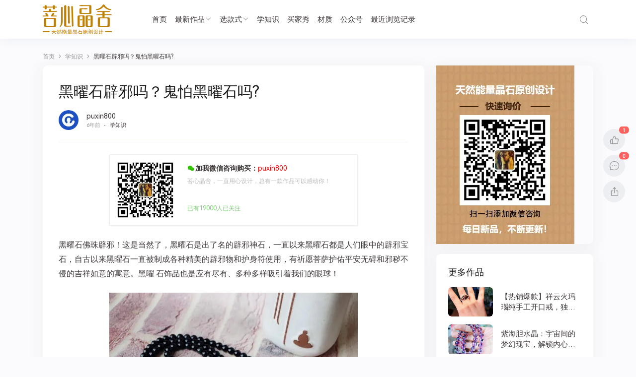

--- FILE ---
content_type: text/html; charset=UTF-8
request_url: https://www.puxinjingshe.com/shuijing/35286
body_size: 13471
content:
<!doctype html>
<html lang="zh-CN">
<head>
	<meta http-equiv="X-UA-Compatible" content="IE=edge,chrome=1">
	<meta charset="UTF-8">
	<meta name="viewport" content="width=device-width, initial-scale=1.0, maximum-scale=1.0, user-scalable=0, viewport-fit=cover">
	<title>黑曜石辟邪吗？鬼怕黑曜石吗? - 菩心晶舍</title>
<meta name='robots' content='max-image-preview:large' />
<meta name="description" content="黑曜石佛珠辟邪！这是当然了，黑曜石是出了名的辟邪神石，一直以来黑曜石都是人们眼中的辟邪宝石，自古以来黑曜石一直被制成各种精美的辟邪物和护身符" />
<link rel='dns-prefetch' href='//qzonestyle.gtimg.cn' />
<link rel='dns-prefetch' href='//s.w.org' />
<link rel="alternate" type="application/rss+xml" title="菩心晶舍 &raquo; Feed" href="https://www.puxinjingshe.com/feed" />
<link rel="alternate" type="application/rss+xml" title="菩心晶舍 &raquo; 评论Feed" href="https://www.puxinjingshe.com/comments/feed" />
<link rel="alternate" type="application/rss+xml" title="菩心晶舍 &raquo; 黑曜石辟邪吗？鬼怕黑曜石吗?评论Feed" href="https://www.puxinjingshe.com/shuijing/35286/feed" />
<link rel='stylesheet' id='wp-block-library-css'  href='https://www.puxinjingshe.com/wp-includes/css/dist/block-library/style.min.css?ver=5.8.2' type='text/css' media='all' />
<link rel='stylesheet' id='ncHighlightCss-css'  href='https://www.puxinjingshe.com/wp-content/plugins/nicetheme-jimu/modules/base/assets/highlight/styles/a11y-dark.css?ver=0.6.6' type='text/css' media='all' />
<link rel='stylesheet' id='jimu-lightgallery-css'  href='https://www.puxinjingshe.com/wp-content/plugins/nicetheme-jimu/modules/base/assets/lightGallery/css/lightgallery.min.css?ver=0.6.6' type='text/css' media='all' />
<link rel='stylesheet' id='jimu-css'  href='https://www.puxinjingshe.com/wp-content/plugins/nicetheme-jimu/modules/jimu.css?ver=0.6.6' type='text/css' media='all' />
<link rel='stylesheet' id='jimu-blocks-css'  href='https://www.puxinjingshe.com/wp-content/plugins/nicetheme-jimu/modules/blocks.css?ver=0.6.6' type='text/css' media='all' />
<link rel='stylesheet' id='nicetheme-bootstrap-css'  href='https://www.puxinjingshe.com/wp-content/themes/Cosy-5.1.2/plugins/bootstrap/bootstrap.min.css?ver=5.8.2' type='text/css' media='all' />
<link rel='stylesheet' id='nicetheme-iconfont-css'  href='https://www.puxinjingshe.com/wp-content/themes/Cosy-5.1.2/plugins/iconfont/iconfont.css?ver=5.8.2' type='text/css' media='all' />
<link rel='stylesheet' id='nicetheme-reset-css'  href='https://www.puxinjingshe.com/wp-content/themes/Cosy-5.1.2/css/reset.css?ver=5.8.2' type='text/css' media='all' />
<link rel='stylesheet' id='nicetheme-style-css'  href='https://www.puxinjingshe.com/wp-content/themes/Cosy-5.1.2/style.css?ver=5.8.2' type='text/css' media='all' />
<script type='text/javascript' id='jquery-core-js-extra'>
/* <![CDATA[ */
var globals = {"ajax_url":"https:\/\/www.puxinjingshe.com\/wp-admin\/admin-ajax.php","url_theme":"https:\/\/www.puxinjingshe.com\/wp-content\/themes\/Cosy-5.1.2","site_url":"https:\/\/www.puxinjingshe.com","post_id":"35286","allow_switch_darkmode":"0","posts_per_page":"12","lang":"zh_CN"};
var __cosy__ = {"load_more":"\u52a0\u8f7d\u66f4\u591a","reached_the_end":"\u6ca1\u6709\u66f4\u591a\u5185\u5bb9","thank_you":"\u8c22\u8c22\u70b9\u8d5e","success":"\u64cd\u4f5c\u6210\u529f","cancelled":"\u53d6\u6d88\u70b9\u8d5e"};
var toc = {"tag":"0"};
/* ]]> */
</script>
<script type='text/javascript' src='https://www.puxinjingshe.com/wp-includes/js/jquery/jquery.min.js?ver=3.6.0' id='jquery-core-js'></script>
<script type='text/javascript' src='https://www.puxinjingshe.com/wp-includes/js/jquery/jquery-migrate.min.js?ver=3.3.2' id='jquery-migrate-js'></script>
<link rel="canonical" href="https://www.puxinjingshe.com/shuijing/35286" />
<link rel="alternate" type="application/json+oembed" href="https://www.puxinjingshe.com/wp-json/oembed/1.0/embed?url=https%3A%2F%2Fwww.puxinjingshe.com%2Fshuijing%2F35286" />
<link rel="alternate" type="text/xml+oembed" href="https://www.puxinjingshe.com/wp-json/oembed/1.0/embed?url=https%3A%2F%2Fwww.puxinjingshe.com%2Fshuijing%2F35286&#038;format=xml" />
<link rel="pingback" href="https://www.puxinjingshe.com/xmlrpc.php">	    	<style>@font-face{font-family:'HarmonyOS Sans';src:url(https://www.puxinjingshe.com/wp-content/themes/Cosy-5.1.2/fonts/HarmonyOS_Sans.eot);src:url(https://www.puxinjingshe.com/wp-content/themes/Cosy-5.1.2/fonts/HarmonyOS_Sans.eot) format("embedded-opentype"),url(https://www.puxinjingshe.com/wp-content/themes/Cosy-5.1.2/fonts/HarmonyOS_Sans.woff2) format("woff2"),url(https://www.puxinjingshe.com/wp-content/themes/Cosy-5.1.2/fonts/HarmonyOS_Sans.woff) format("woff"),url(https://www.puxinjingshe.com/wp-content/themes/Cosy-5.1.2/fonts/HarmonyOS_Sans.ttf) format("truetype");font-style:normal;}body {font-family: 'HarmonyOS Sans', -apple-system,BlinkMacSystemFont,Segoe UI,Roboto,Hiragino Sans GB,Microsoft YaHei UI,Microsoft YaHei,Source Han Sans CN,sans-serif,Apple Color Emoji,Segoe UI Emoji,Segoe UI Symbol; }</style>
    	            <style>@font-face{font-family:'TCloud Number';src:url(https://www.puxinjingshe.com/wp-content/themes/Cosy-5.1.2/fonts/TCloudNumber-Regular.ttf) format("truetype");font-style:normal;}.font-theme{font-family: 'TCloud Number',arial,sans-serif} </style>
    </head>

<body class="post-template-default single single-post postid-35286 single-format-standard wp-embed-responsive  nice-style-radius  nice-style-shadow  nice-style-border  nice-style-hover ">
	<header class="site-header  ">
		<nav class="navbar navbar-expand-xl ">
			<div class="container">
				<!-- / brand -->
				 <div class="navbar-brand order-1"> 					<a href="https://www.puxinjingshe.com/" rel="home" class="d-block">
						<img class="logo" src="https://img.puxinjingshe.com/2021/12/2021120704450819.png" class="nc-no-lazy" alt="菩心晶舍">
						<img class="logo logo-night" src="https://img.puxinjingshe.com/2021/12/2021120704453063.png" class="nc-no-lazy" alt="菩心晶舍">
					</a>
				 </div> 
				
				<div class="collapse navbar-collapse order-3 order-md-2 mx-md-4">
					<ul class="main-menu navbar-nav me-auto">
						<li id="menu-item-127" class="menu-item menu-item-type-custom menu-item-object-custom menu-item-home menu-item-127"><a href="http://www.puxinjingshe.com/">首页</a></li>
<li id="menu-item-5838" class="menu-item menu-item-type-taxonomy menu-item-object-category menu-item-has-children menu-item-5838"><a href="https://www.puxinjingshe.com/shuijing/category/shuijing">最新作品</a>
<ul class="sub-menu">
	<li id="menu-item-5858" class="menu-item menu-item-type-taxonomy menu-item-object-category menu-item-5858"><a href="https://www.puxinjingshe.com/shuijing/category/shuijing/%e7%a2%a7%e7%8e%ba">碧玺</a></li>
	<li id="menu-item-5856" class="menu-item menu-item-type-taxonomy menu-item-object-category menu-item-5856"><a href="https://www.puxinjingshe.com/shuijing/category/shuijing/%e7%9f%b3%e6%a6%b4%e7%9f%b3">石榴石</a></li>
	<li id="menu-item-5818" class="menu-item menu-item-type-taxonomy menu-item-object-category menu-item-5818"><a href="https://www.puxinjingshe.com/shuijing/category/shuijing/%e7%b2%89%e6%99%b6">粉晶</a></li>
	<li id="menu-item-5837" class="menu-item menu-item-type-taxonomy menu-item-object-category menu-item-5837"><a href="https://www.puxinjingshe.com/shuijing/category/shuijing/%e9%9d%92%e9%87%91%e7%9f%b3">青金石</a></li>
	<li id="menu-item-5848" class="menu-item menu-item-type-taxonomy menu-item-object-category menu-item-5848"><a href="https://www.puxinjingshe.com/shuijing/category/shuijing/%e6%9c%88%e5%85%89%e7%9f%b3">月光石</a></li>
	<li id="menu-item-5839" class="menu-item menu-item-type-taxonomy menu-item-object-category menu-item-5839"><a href="https://www.puxinjingshe.com/shuijing/category/shuijing/%e5%8d%97%e7%ba%a2%e7%8e%9b%e7%91%99">南红玛瑙</a></li>
	<li id="menu-item-5846" class="menu-item menu-item-type-taxonomy menu-item-object-category menu-item-5846"><a href="https://www.puxinjingshe.com/shuijing/category/shuijing/%e6%8d%b7%e5%85%8b%e9%99%a8%e7%9f%b3">捷克陨石</a></li>
	<li id="menu-item-5833" class="menu-item menu-item-type-taxonomy menu-item-object-category menu-item-5833"><a href="https://www.puxinjingshe.com/shuijing/category/shuijing/%e8%9c%9c%e8%9c%a1">蜜蜡</a></li>
	<li id="menu-item-5785" class="menu-item menu-item-type-taxonomy menu-item-object-category menu-item-5785"><a href="https://www.puxinjingshe.com/shuijing/category/shuijing/%e9%bb%84%e6%b0%b4%e6%99%b6">黄水晶</a></li>
	<li id="menu-item-5786" class="menu-item menu-item-type-taxonomy menu-item-object-category menu-item-5786"><a href="https://www.puxinjingshe.com/shuijing/category/shuijing/%e9%bb%84%e8%8a%b1%e6%a2%a8-shuijing">黄花梨</a></li>
	<li id="menu-item-5787" class="menu-item menu-item-type-taxonomy menu-item-object-category menu-item-5787"><a href="https://www.puxinjingshe.com/shuijing/category/shuijing/%e9%bb%91%e6%9b%9c%e7%9f%b3">黑曜石</a></li>
	<li id="menu-item-5789" class="menu-item menu-item-type-taxonomy menu-item-object-category menu-item-5789"><a href="https://www.puxinjingshe.com/shuijing/category/shuijing/%e9%bb%91%e7%a2%a7%e7%8e%ba">黑碧玺</a></li>
	<li id="menu-item-5819" class="menu-item menu-item-type-taxonomy menu-item-object-category menu-item-5819"><a href="https://www.puxinjingshe.com/shuijing/category/shuijing/%e7%b4%ab%e6%aa%80">紫檀</a></li>
	<li id="menu-item-5820" class="menu-item menu-item-type-taxonomy menu-item-object-category menu-item-5820"><a href="https://www.puxinjingshe.com/shuijing/category/shuijing/%e7%b4%ab%e6%b0%b4%e6%99%b6">紫水晶</a></li>
	<li id="menu-item-5827" class="menu-item menu-item-type-taxonomy menu-item-object-category menu-item-5827"><a href="https://www.puxinjingshe.com/shuijing/category/shuijing/%e7%bb%bf%e6%9d%be%e7%9f%b3">绿松石</a></li>
	<li id="menu-item-5821" class="menu-item menu-item-type-taxonomy menu-item-object-category menu-item-5821"><a href="https://www.puxinjingshe.com/shuijing/category/shuijing/%e7%b4%ab%e9%94%82%e8%be%89">紫锂辉</a></li>
	<li id="menu-item-5828" class="menu-item menu-item-type-taxonomy menu-item-object-category menu-item-5828"><a href="https://www.puxinjingshe.com/shuijing/category/shuijing/%e8%88%92%e4%bf%b1%e6%9d%a5">舒俱来</a></li>
	<li id="menu-item-5836" class="menu-item menu-item-type-taxonomy menu-item-object-category menu-item-5836"><a href="https://www.puxinjingshe.com/shuijing/category/shuijing/%e9%92%9b%e6%99%b6">钛晶</a></li>
	<li id="menu-item-5822" class="menu-item menu-item-type-taxonomy menu-item-object-category menu-item-5822"><a href="https://www.puxinjingshe.com/shuijing/category/shuijing/%e7%b4%ab%e9%bb%84%e6%99%b6">紫黄晶</a></li>
	<li id="menu-item-5824" class="menu-item menu-item-type-taxonomy menu-item-object-category menu-item-5824"><a href="https://www.puxinjingshe.com/shuijing/category/shuijing/%e7%ba%a2%e5%85%94%e6%af%9b">红兔毛</a></li>
	<li id="menu-item-5825" class="menu-item menu-item-type-taxonomy menu-item-object-category menu-item-5825"><a href="https://www.puxinjingshe.com/shuijing/category/shuijing/%e7%ba%a2%e7%ba%b9%e7%9f%b3">红纹石</a></li>
	<li id="menu-item-5826" class="menu-item menu-item-type-taxonomy menu-item-object-category menu-item-5826"><a href="https://www.puxinjingshe.com/shuijing/category/shuijing/%e7%bb%bf%e5%b9%bd%e7%81%b5-shuijing">绿幽灵</a></li>
	<li id="menu-item-5829" class="menu-item menu-item-type-taxonomy menu-item-object-category menu-item-5829"><a href="https://www.puxinjingshe.com/shuijing/category/shuijing/%e8%8d%89%e8%8e%93%e6%99%b6">草莓晶</a></li>
	<li id="menu-item-5830" class="menu-item menu-item-type-taxonomy menu-item-object-category menu-item-5830"><a href="https://www.puxinjingshe.com/shuijing/category/shuijing/%e8%91%a1%e8%90%84%e7%9f%b3">葡萄石</a></li>
	<li id="menu-item-5831" class="menu-item menu-item-type-taxonomy menu-item-object-category menu-item-5831"><a href="https://www.puxinjingshe.com/shuijing/category/shuijing/%e8%93%9d%e6%99%b6">蓝晶</a></li>
	<li id="menu-item-5832" class="menu-item menu-item-type-taxonomy menu-item-object-category menu-item-5832"><a href="https://www.puxinjingshe.com/shuijing/category/shuijing/%e8%99%8e%e7%9c%bc%e7%9f%b3">虎眼石</a></li>
	<li id="menu-item-5842" class="menu-item menu-item-type-taxonomy menu-item-object-category menu-item-5842"><a href="https://www.puxinjingshe.com/shuijing/category/shuijing/%e5%a4%a9%e6%b2%b3%e7%9f%b3">天河石</a></li>
	<li id="menu-item-5841" class="menu-item menu-item-type-taxonomy menu-item-object-category menu-item-5841"><a href="https://www.puxinjingshe.com/shuijing/category/shuijing/%e5%a4%9a%e5%ae%9d%e4%b8%b2">多宝串</a></li>
	<li id="menu-item-5840" class="menu-item menu-item-type-taxonomy menu-item-object-category menu-item-5840"><a href="https://www.puxinjingshe.com/shuijing/category/shuijing/%e5%8f%91%e6%99%b6">发晶</a></li>
	<li id="menu-item-5843" class="menu-item menu-item-type-taxonomy menu-item-object-category menu-item-5843"><a href="https://www.puxinjingshe.com/shuijing/category/shuijing/%e5%a4%aa%e9%98%b3%e7%9f%b3">太阳石</a></li>
	<li id="menu-item-5847" class="menu-item menu-item-type-taxonomy menu-item-object-category menu-item-5847"><a href="https://www.puxinjingshe.com/shuijing/category/shuijing/%e6%98%9f%e6%9c%88%e8%8f%a9%e6%8f%90">星月菩提</a></li>
	<li id="menu-item-5849" class="menu-item menu-item-type-taxonomy menu-item-object-category menu-item-5849"><a href="https://www.puxinjingshe.com/shuijing/category/shuijing/%e6%aa%80%e9%a6%99">老山檀</a></li>
	<li id="menu-item-5850" class="menu-item menu-item-type-taxonomy menu-item-object-category menu-item-5850"><a href="https://www.puxinjingshe.com/shuijing/category/shuijing/%e6%b2%89%e9%a6%99">沉香</a></li>
	<li id="menu-item-5851" class="menu-item menu-item-type-taxonomy menu-item-object-category menu-item-5851"><a href="https://www.puxinjingshe.com/shuijing/category/shuijing/%e6%b5%b7%e7%ba%b9%e7%9f%b3">海纹石</a></li>
	<li id="menu-item-5857" class="menu-item menu-item-type-taxonomy menu-item-object-category menu-item-5857"><a href="https://www.puxinjingshe.com/shuijing/category/shuijing/%e7%a2%a7%e7%8e%89">碧玉</a></li>
	<li id="menu-item-5852" class="menu-item menu-item-type-taxonomy menu-item-object-category menu-item-5852"><a href="https://www.puxinjingshe.com/shuijing/category/shuijing/%e6%b5%b7%e8%93%9d%e5%ae%9d">海蓝宝</a></li>
	<li id="menu-item-5853" class="menu-item menu-item-type-taxonomy menu-item-object-category menu-item-5853"><a href="https://www.puxinjingshe.com/shuijing/category/shuijing/%e7%90%a5%e7%8f%80">琥珀</a></li>
	<li id="menu-item-5855" class="menu-item menu-item-type-taxonomy menu-item-object-category menu-item-5855"><a href="https://www.puxinjingshe.com/shuijing/category/shuijing/%e7%99%bd%e7%a0%97%e7%a3%b2">白砗磲</a></li>
</ul>
</li>
<li id="menu-item-5746" class="menu-item menu-item-type-taxonomy menu-item-object-category menu-item-has-children menu-item-5746"><a href="https://www.puxinjingshe.com/shuijing/category/kuanshi">选款式</a>
<ul class="sub-menu">
	<li id="menu-item-5753" class="menu-item menu-item-type-taxonomy menu-item-object-category menu-item-5753"><a href="https://www.puxinjingshe.com/shuijing/category/kuanshi/shoulian">手链</a></li>
	<li id="menu-item-5755" class="menu-item menu-item-type-taxonomy menu-item-object-category menu-item-5755"><a href="https://www.puxinjingshe.com/shuijing/category/kuanshi/xianglian">项链/吊坠</a></li>
	<li id="menu-item-5751" class="menu-item menu-item-type-taxonomy menu-item-object-category menu-item-5751"><a href="https://www.puxinjingshe.com/shuijing/category/kuanshi/fozhu">佛珠/念珠</a></li>
	<li id="menu-item-5752" class="menu-item menu-item-type-taxonomy menu-item-object-category menu-item-5752"><a href="https://www.puxinjingshe.com/shuijing/category/kuanshi/jiezhi">戒指</a></li>
	<li id="menu-item-5756" class="menu-item menu-item-type-taxonomy menu-item-object-category menu-item-5756"><a href="https://www.puxinjingshe.com/shuijing/category/kuanshi/ershi">耳饰</a></li>
	<li id="menu-item-5754" class="menu-item menu-item-type-taxonomy menu-item-object-category menu-item-5754"><a href="https://www.puxinjingshe.com/shuijing/category/kuanshi/baijian">摆件/把件</a></li>
</ul>
</li>
<li id="menu-item-115" class="menu-item menu-item-type-taxonomy menu-item-object-category current-post-ancestor current-menu-parent current-post-parent menu-item-115"><a href="https://www.puxinjingshe.com/shuijing/category/zhishi">学知识</a></li>
<li id="menu-item-5918" class="menu-item menu-item-type-taxonomy menu-item-object-category menu-item-5918"><a href="https://www.puxinjingshe.com/shuijing/category/fantu">买家秀</a></li>
<li id="menu-item-7753" class="menu-item menu-item-type-post_type menu-item-object-page menu-item-7753"><a href="https://www.puxinjingshe.com/caizhi">材质</a></li>
<li id="menu-item-5703" class="menu-item menu-item-type-custom menu-item-object-custom menu-item-5703"><a target="_blank" rel="noopener" href="https://www.puxinjingshe.com/px1901">公众号</a></li>
<li id="menu-item-26415" class="menu-item menu-item-type-post_type menu-item-object-page menu-item-26415"><a href="https://www.puxinjingshe.com/%e6%9c%80%e8%bf%91%e6%b5%8f%e8%a7%88%e8%ae%b0%e5%bd%95">最近浏览记录</a></li>
					</ul>
				</div>
				<ul class="main-submenu order-2 order-md-2">
									<li class="nav-item ms-2 ms-md-3 ">
						<a href="javascript:" class="btn btn-link btn-icon btn-rounded search-popup-trigger " title="搜索"><span><i class="iconfont icon-search"></i></span></a>
					</li>
					<li class="nav-item ms-2 ms-md-3 d-xl-none">
						<a href="javascript:" id="mobile-sidebar-trigger" class="btn btn-link btn-icon btn-rounded "><span><i class="iconfont icon-menu"></i></span></a>
					</li>
					
				</ul>
			</div>

		</nav>

	</header>                <main class="site-main">
        <div class="container">
			<div class="d-none d-md-block breadcrumbs mb-2"><span itemprop="itemListElement"><a href="https://www.puxinjingshe.com/" itemprop="item" class="home"><span itemprop="name" class="text-muted">首页</span></a></span> <span class="sep text-muted">›</span> <span itemprop="itemListElement"><a href="https://www.puxinjingshe.com/shuijing/category/zhishi" itemprop="item"><span itemprop="name" class="text-muted">学知识</span></a></span> <span class="sep text-muted">›</span> <span class="current">黑曜石辟邪吗？鬼怕黑曜石吗?</span></div>            <div class="row">
                <div class="post-wrapper col-12 col-xl-8">
                    <div class="post card card-md">
                        <div class="card-body">
														                            <h1 class="post-title mb-3">黑曜石辟邪吗？鬼怕黑曜石吗?</h1>
							<div class="post-meta text-muted border-bottom border-light pb-3 pb-xl-4 mb-3 mb-xl-4">
    <div class="d-flex flex-fill align-items-center">
        <div class="author-popup flex-avatar me-2 me-md-3">
            <img alt='' src='https://cravatar.cn/avatar/a468fc8f135262f676ebf38ae204e1cd?s=40&#038;r=g' srcset='https://cravatar.cn/avatar/a468fc8f135262f676ebf38ae204e1cd?s=80&#038;r=g 2x' class='avatar avatar-40 photo' height='40' width='40' loading='lazy'/>        </div>
        <div class="author-name flex-fill">
            <div class="text-sm"><a href="javascript:" class="author-popup">puxin800</a></div>
            <div class="text-xx text-muted">
                <time>6年前</time><span class="d-none d-md-inline-block"><i
                        class="iconfont icon-dot mx-1"></i><a
                        href="https://www.puxinjingshe.com/shuijing/category/zhishi" rel="category tag"
                        target="_blank">学知识</a></span>            </div>
        </div>
    </div>
</div>                            <div class="post-content mb-3 mb-md-4 wp-block-image">
								    <div class="block-sales d-none d-lg-block mb-3 mb-md-4">
                    <div class="article-wechatitem" style="width:500px;"><div style="width:30%;float:left;">
<img src="https://img.puxinjingshe.com/puxin800.jpg"></div>
            <div class="article-wechatitem-tit"><i class="iconfont icon-wechat2"></i>加我微信咨询购买：<strong>puxin800</strong></div>
            <div class="article-wechatitem-desc">菩心晶舍，一直用心设计，总有一款作品可以感动你！</div>
            <div class="article-wechatitem-users">已有19000人已关注</div>
        </div>            </div>
    <div class="block-sales d-lg-none mb-3 mb-md-4">
                    <div class="article-wechatitem"><div style="width:30%;float:left;">
<img src="https://img.puxinjingshe.com/puxin800.jpg"></div>
            <div class="article-wechatitem-tit"><i class="iconfont icon-wechat2"></i>微信号：<strong>puxin800</strong></div>
            <div class="article-wechatitem-desc">菩心晶舍，一直用心设计，总有一款作品可以感动你！</div>
            <div class="article-wechatitem-users">已有19000人已关注</div>
        </div>            </div>
								<div class="nc-light-gallery"><p>黑曜石佛珠辟邪！这是当然了，黑曜石是出了名的辟邪神石，一直以来黑曜石都是人们眼中的辟邪宝石，自古以来黑曜石一直被制成各种精美的辟邪物和护身符使用，有祈愿菩萨护佑平安无碍和邪秽不侵的吉祥如意的寓意。黑曜 石饰品也是应有尽有、多种多样吸引着我们的眼球！</p>
<p><img alt="黑曜石辟邪吗？鬼怕黑曜石吗?-菩心晶舍" loading="lazy" class="aligncenter wp-image-35287" title="黑曜石" src="https://img.puxinjingshe.com/2019111207415826.jpg!/fw/720" alt="黑曜石" width="500" height="333" /></p>
<p>在众多的黑曜石饰品中，目前来说黑曜石佛珠还是比较流行的，如今很多的人都喜欢佩戴黑曜石佛珠来当作辟邪的宝石！其实无论是黑曜石佛珠还是黑曜石手串或者是黑曜石其它的饰品都有着黑曜石原石本身的辟邪作用，因此来说黑曜石佛珠的辟邪作用是无需质疑的，喜欢黑曜石佛珠的尽管放心佩戴！</p>
<p><img alt="黑曜石辟邪吗？鬼怕黑曜石吗?-菩心晶舍" loading="lazy" class="alignnone wp-image-35288 aligncenter" title="黑曜石" src="https://img.puxinjingshe.com/2019111207420388.jpg!/fw/720" alt="黑曜石" width="500" height="333" /></p>
<p>鬼怕黑曜石佛珠吗？这个问题有点诡异了，什么是鬼，我也真的不知道世间有没有鬼，究竟什么是鬼呢？只有鬼知道！也许我们口中所说的鬼就是一些晦气和邪气吧！从着一点来说鬼当然怕黑曜石了，因为黑曜石是专门辟邪、吸附邪气、晦气的宝石。</p>
<p><img alt="黑曜石辟邪吗？鬼怕黑曜石吗?-菩心晶舍" loading="lazy" class="alignnone wp-image-35289 aligncenter" title="黑曜石" src="https://img.puxinjingshe.com/2019111207420771.jpg!/fw/720" alt="黑曜石" width="500" height="333" /></p>
<p>至于世间的鬼神之说也许有着它们的道理，我是真的不知道如何解说！我只知道黑曜石是辟邪最好的天然宝石，它能吸附周围的负能量磁场，给佩戴者带来好的运势和最大的安全感，同时经常佩戴黑曜石佛珠还能对我们的身体起到非常好的保健作用，一件正能量的黑曜石佛珠足以给我们的生活带来意想不到的好处！喜欢你就佩戴即可！</p>
<p><strong>一起欣赏菩心晶舍黑曜石设计吧！</strong><br />
喜欢黑曜石，加菩心晶舍微信：puxin800 发图询价</p>
<div class="img_list"><img alt="黑曜石辟邪吗？鬼怕黑曜石吗?-菩心晶舍" loading="lazy" class="alignnone wp-image-35290" title="黑曜石" src="https://img.puxinjingshe.com/2019111207420952.jpg!/fw/720" alt="黑曜石" width="300" height="200" /> <img alt="黑曜石辟邪吗？鬼怕黑曜石吗?-菩心晶舍" loading="lazy" class="alignnone wp-image-35299" title="黑曜石" src="https://img.puxinjingshe.com/2019111207424966.jpg!/fw/720" alt="黑曜石" width="133" height="200" /> <img alt="黑曜石辟邪吗？鬼怕黑曜石吗?-菩心晶舍" loading="lazy" class="alignnone wp-image-35298" title="黑曜石" src="https://img.puxinjingshe.com/2019111207424858.jpg!/fw/720" alt="黑曜石" width="300" height="200" /> <img alt="黑曜石辟邪吗？鬼怕黑曜石吗?-菩心晶舍" loading="lazy" class="alignnone wp-image-35297" title="黑曜石" src="https://img.puxinjingshe.com/2019111207424179.jpg!/fw/720" alt="黑曜石" width="300" height="200" /> <img alt="黑曜石辟邪吗？鬼怕黑曜石吗?-菩心晶舍" loading="lazy" class="alignnone wp-image-35296" title="黑曜石" src="https://img.puxinjingshe.com/2019111207423939.jpg!/fw/720" alt="黑曜石" width="300" height="200" /> <img alt="黑曜石辟邪吗？鬼怕黑曜石吗?-菩心晶舍" loading="lazy" class="alignnone wp-image-35295" title="黑曜石" src="https://img.puxinjingshe.com/2019111207423439.jpg!/fw/720" alt="黑曜石" width="133" height="200" /> <img alt="黑曜石辟邪吗？鬼怕黑曜石吗?-菩心晶舍" loading="lazy" class="alignnone wp-image-35294" title="黑曜石" src="https://img.puxinjingshe.com/2019111207422635.jpg!/fw/720" alt="黑曜石" width="300" height="200" /> <img alt="黑曜石辟邪吗？鬼怕黑曜石吗?-菩心晶舍" loading="lazy" class="alignnone wp-image-35293" title="黑曜石" src="https://img.puxinjingshe.com/2019111207422429.jpg!/fw/720" alt="黑曜石" width="133" height="200" /> <img alt="黑曜石辟邪吗？鬼怕黑曜石吗?-菩心晶舍" loading="lazy" class="alignnone wp-image-35292" title="黑曜石" src="https://img.puxinjingshe.com/2019111207421723.jpg!/fw/720" alt="黑曜石" width="133" height="200" /> <img alt="黑曜石辟邪吗？鬼怕黑曜石吗?-菩心晶舍" loading="lazy" class="alignnone wp-image-35291" title="黑曜石" src="https://img.puxinjingshe.com/2019111207421317.jpg!/fw/720" alt="黑曜石" width="133" height="200" /></div>
</div>								                            
								                            </div>
							    <div class="block-sales d-none d-lg-block mb-lg-4">
                    <div class="article-wechatitem" style="width:500px;"><div style="width:30%;float:left;">
<img src="https://img.puxinjingshe.com/puxin800.jpg"></div>
            <div class="article-wechatitem-tit"><i class="iconfont icon-wechat2"></i>加我微信咨询购买：<strong>puxin800</strong></div>
            <div class="article-wechatitem-desc">菩心晶舍，一直用心设计，总有一款作品可以感动你！</div>
            <div class="article-wechatitem-users">已有19000人已关注</div>
        </div>            </div>
    <div class="block-sales d-lg-none mb-3 mb-md-4">
                    <div class="article-wechatitem"><div style="width:30%;float:left;">
<img src="https://img.puxinjingshe.com/puxin800.jpg"></div>
            <div class="article-wechatitem-tit"><i class="iconfont icon-wechat2"></i>微信号：<strong>puxin800</strong></div>
            <div class="article-wechatitem-desc">菩心晶舍，一直用心设计，总有一款作品可以感动你！</div>
            <div class="article-wechatitem-users">已有19000人已关注</div>
        </div>            </div>
							
<div class="post-action mb-3 mb-md-4">
            <a href="javascript:;" data-img="https://img.puxinjingshe.com/2021/12/2021122101444635.jpg" data-title="赞赏" data-desc="打开微信(Wechat)扫一扫" class="btn btn-pointer btn-lg btn-w-lg btn-rounded single-popup mx-1 mx-lg-2"><span>赞赏</span></a>
            </div>														<div class="post-next-prev row list-grouped g-2 g-lg-3">
            <div class="col-12 col-md-6">
        <div class="list-item list-overlay block custom-hover overlay-hover">
            <div class="media media-3x1">
                <div class="media-content" style="background-image: url('https://img.puxinjingshe.com/2019/11/2023041107184234.jpg!px001upyun520/both/600x400/quality/100/unsharp/true/progressive/true')"><div class="overlay-1"></div></div>
            </div>
            <div class="list-content">
                <div class="list-body ">
                    <div class="list-title h5 text-white">
                        <div class="h-2x">
                            【原矿乌拉​圭​紫晶洞】辟邪、消磁​、聚气、招​财、镇宅皆可                        </div>
                    </div>
                </div>
                <div class="list-footer text-xs text-muted">
                    上一篇                </div>
            </div>
            <a href="https://www.puxinjingshe.com/shuijing/35279" class="list-goto" title="【原矿乌拉​圭​紫晶洞】辟邪、消磁​、聚气、招​财、镇宅皆可"></a>
        </div>
    </div>
            <div class="col-12 col-md-6">
        <div class="list-item list-overlay block custom-hover overlay-hover">
            <div class="media media-3x1">
                <div class="media-content" style="background-image: url('https://img.puxinjingshe.com/2019/11/2023041107200834.jpg!px001upyun520/both/600x400/quality/100/unsharp/true/progressive/true')"><div class="overlay-1"></div></div>
            </div>
            <div class="list-content" >
                <div class="list-body ">
                    <div class="list-title h5 text-white">
                        <div class="h-2x">
                            夜晚不能戴黑曜石吗？                        </div>
                    </div>
                </div>
                <div class="list-footer text-xs text-muted">
                    下一篇                </div>
            </div>
            <a href="https://www.puxinjingshe.com/shuijing/34923" class="list-goto" title="夜晚不能戴黑曜石吗？"></a>
        </div>
    </div>
    </div>
                        </div>
                    </div>
					<div class="comments card card-md mt-3 mt-md-4" id="comments">
    <div class="card-body">
                <div class="comment-respond mb-3 mb-md-4" id="respond">
                        <form method="post" action="https://www.puxinjingshe.com/wp-comments-post.php" id="commentform"
                class="comment-form">
                <div class="comment-from-avatar flex-avatar">
                    <img src="https://www.puxinjingshe.com/wp-content/themes/Cosy-5.1.2/images/default-avatar.png" class="avatar">                </div>
                <div class="comment-from-input flex-fill">
                                                            <div class="comment-form-info mb-2 mb-md-3">
                        <div class="row g-2 g-md-3">
                            <div class="col">
                                <input id="author" class="form-control" placeholder="昵称"
                                    name="author" type="text" value=""
                                    required="required">
                            </div>
                                                        <div class="col-12">
                                <input class="form-control" placeholder="网站地址" id="url"
                                    name="url" type="url" value="">
                            </div>
                        </div>
                    </div>
                                        <div class="comment-form-text">
                        <div class="mb-3">
                            <textarea id="comment" name="comment" class="form-control " rows="3"></textarea>
                        </div>
                        <div class="form-submit text-md-end">
                            <a href="javascript:;" class="btn btn-outline-primary me-2" rel="nofollow"
                                id="cancel-comment-reply-link" style="display: none">再想想</a>
                            <input name="submit" type="submit" id="submit" class="btn btn-primary "
                                value="发布评论">
                            <input type='hidden' name='comment_post_ID' value='35286' id='comment_post_ID' />
<input type='hidden' name='comment_parent' id='comment_parent' value='0' />
                        </div>
                    </div>
                </div>
            </form>
                    </div>
        <div class="py-5 "><i class="svg-nocomment mx-auto"></i><div class="text-xs text-muted text-center mt-2">暂无评论</div></div>        <!-- .comment-list -->
                    </div>
</div>
<!-- #comments -->                </div>
				
<div class="site-sidebar d-none d-xl-block col-xl-4">
<div id="media_image-4" class="widget card widget_media_image"><img class="image " src="https://img.puxinjingshe.com/2020/04/2020040104354372.jpg" alt="" width="278" height="360" /></div><div id="recommended_posts-4" class="widget card widget_recommended_posts"><div class="widget-title h5">更多作品</div><div class="list-grid">
        <div class="list-item ">
        <div class="media media-3x2 col-4">
            <div class="media-content"
                style="background-image:url('https://img.puxinjingshe.com/2024/12/2024120200233922.jpeg!px001upyun520/both/300x200/quality/100/unsharp/true/progressive/true')">
            </div>
        </div>
        <div class="list-content">
            <div class="list-title">
                <div class="h-2x">【热销爆款】祥云火玛瑙纯手工开口戒，独特设计寓意吉祥，时尚与灵性的完美结合！</div>
            </div>
        </div>
        <a href="https://www.puxinjingshe.com/shuijing/78750" title="【热销爆款】祥云火玛瑙纯手工开口戒，独特设计寓意吉祥，时尚与灵性的完美结合！" target="_blank" class="list-goto"></a>
    </div>
        <div class="list-item ">
        <div class="media media-3x2 col-4">
            <div class="media-content"
                style="background-image:url('https://img.puxinjingshe.com/2024/09/2024091807394115.jpg!px001upyun520/both/300x200/quality/100/unsharp/true/progressive/true')">
            </div>
        </div>
        <div class="list-content">
            <div class="list-title">
                <div class="h-2x">紫海胆水晶：宇宙间的梦幻瑰宝，解锁内心宁静与疗愈之秘</div>
            </div>
        </div>
        <a href="https://www.puxinjingshe.com/shuijing/78725" title="紫海胆水晶：宇宙间的梦幻瑰宝，解锁内心宁静与疗愈之秘" target="_blank" class="list-goto"></a>
    </div>
        <div class="list-item ">
        <div class="media media-3x2 col-4">
            <div class="media-content"
                style="background-image:url('https://img.puxinjingshe.com/2024/07/2024072908441631.jpg!px001upyun520/both/300x200/quality/100/unsharp/true/progressive/true')">
            </div>
        </div>
        <div class="list-content">
            <div class="list-title">
                <div class="h-2x">珍稀瑰宝揭秘：猫眼托帕石——托帕石家族中的绝美异类</div>
            </div>
        </div>
        <a href="https://www.puxinjingshe.com/shuijing/78704" title="珍稀瑰宝揭秘：猫眼托帕石——托帕石家族中的绝美异类" target="_blank" class="list-goto"></a>
    </div>
        <div class="list-item ">
        <div class="media media-3x2 col-4">
            <div class="media-content"
                style="background-image:url('https://img.puxinjingshe.com/2024/07/2024072509503370.jpg!px001upyun520/both/300x200/quality/100/unsharp/true/progressive/true')">
            </div>
        </div>
        <div class="list-content">
            <div class="list-title">
                <div class="h-2x">金运石传奇：揭秘其神秘面纱，功效作用与搭配法全解析</div>
            </div>
        </div>
        <a href="https://www.puxinjingshe.com/shuijing/78699" title="金运石传奇：揭秘其神秘面纱，功效作用与搭配法全解析" target="_blank" class="list-goto"></a>
    </div>
        <div class="list-item ">
        <div class="media media-3x2 col-4">
            <div class="media-content"
                style="background-image:url('https://img.puxinjingshe.com/2024/07/2024071808291643.jpg!px001upyun520/both/300x200/quality/100/unsharp/true/progressive/true')">
            </div>
        </div>
        <div class="list-content">
            <div class="list-title">
                <div class="h-2x">什么样的人适合硅铍石？</div>
            </div>
        </div>
        <a href="https://www.puxinjingshe.com/shuijing/78639" title="什么样的人适合硅铍石？" target="_blank" class="list-goto"></a>
    </div>
        <div class="list-item ">
        <div class="media media-3x2 col-4">
            <div class="media-content"
                style="background-image:url('https://img.puxinjingshe.com/2024/07/2024071808292375.jpg!px001upyun520/both/300x200/quality/100/unsharp/true/progressive/true')">
            </div>
        </div>
        <div class="list-content">
            <div class="list-title">
                <div class="h-2x">硅铍石的灵性作用深度解析</div>
            </div>
        </div>
        <a href="https://www.puxinjingshe.com/shuijing/78637" title="硅铍石的灵性作用深度解析" target="_blank" class="list-goto"></a>
    </div>
        <div class="list-item ">
        <div class="media media-3x2 col-4">
            <div class="media-content"
                style="background-image:url('https://img.puxinjingshe.com/2024/07/2024071808291244.jpg!px001upyun520/both/300x200/quality/100/unsharp/true/progressive/true')">
            </div>
        </div>
        <div class="list-content">
            <div class="list-title">
                <div class="h-2x">深度探讨：硅铍石在灵性圈中的崇高地位</div>
            </div>
        </div>
        <a href="https://www.puxinjingshe.com/shuijing/78635" title="深度探讨：硅铍石在灵性圈中的崇高地位" target="_blank" class="list-goto"></a>
    </div>
    </div>

</div></div>
            </div>
        </div>
    </main>
                <div class="list-related bg-light py-3 py-md-4 py-xxl-5">
            <div class="container">
                <div class="row g-2 g-lg-3 list-grouped">
                                                                    <div class="col-6 col-md-3">
                            <div class="list-item block overlay-hover">
                                <div class="media media-3x2">
                                    <a href="https://www.puxinjingshe.com/shuijing/78750" class="media-content" style="background-image:url('https://img.puxinjingshe.com/2024/12/2024120200233922.jpeg!px001upyun520/both/600x400/quality/100/unsharp/true/progressive/true')" title="【热销爆款】祥云火玛瑙纯手工开口戒，独特设计寓意吉祥，时尚与灵性的完美结合！">
                                        <div class="overlay"></div>
                                    </a>
                                </div>
                                <div class="list-content">
                                    <div class="list-body">
                                        <a href="https://www.puxinjingshe.com/shuijing/78750" title="【热销爆款】祥云火玛瑙纯手工开口戒，独特设计寓意吉祥，时尚与灵性的完美结合！" class="list-title h6 h-2x">【热销爆款】祥云火玛瑙纯手工开口戒，独特设计寓意吉祥，时尚与灵性的完美结合！</a>
                                    </div>
                                    <div class="list-footer d-flex align-items-center text-xs text-muted mt-1 mt-md-2 mt-xl-3">
                                            <div class="flex-fill">1年前</div>
<div class="flex-shrink-0">
            <span class="d-none d-xl-none ms-2 ms-xl-3">
        <i class="text-sm iconfont icon-chat"></i> 0    </span>
        </div>
                                    </div>
                                </div>
                            </div>
                        </div>
                                                                    <div class="col-6 col-md-3">
                            <div class="list-item block overlay-hover">
                                <div class="media media-3x2">
                                    <a href="https://www.puxinjingshe.com/shuijing/78725" class="media-content" style="background-image:url('https://img.puxinjingshe.com/2024/09/2024091807394115.jpg!px001upyun520/both/600x400/quality/100/unsharp/true/progressive/true')" title="紫海胆水晶：宇宙间的梦幻瑰宝，解锁内心宁静与疗愈之秘">
                                        <div class="overlay"></div>
                                    </a>
                                </div>
                                <div class="list-content">
                                    <div class="list-body">
                                        <a href="https://www.puxinjingshe.com/shuijing/78725" title="紫海胆水晶：宇宙间的梦幻瑰宝，解锁内心宁静与疗愈之秘" class="list-title h6 h-2x">紫海胆水晶：宇宙间的梦幻瑰宝，解锁内心宁静与疗愈之秘</a>
                                    </div>
                                    <div class="list-footer d-flex align-items-center text-xs text-muted mt-1 mt-md-2 mt-xl-3">
                                            <div class="flex-fill">1年前</div>
<div class="flex-shrink-0">
            <span class="d-none d-xl-none ms-2 ms-xl-3">
        <i class="text-sm iconfont icon-chat"></i> 0    </span>
        </div>
                                    </div>
                                </div>
                            </div>
                        </div>
                                                                    <div class="col-6 col-md-3">
                            <div class="list-item block overlay-hover">
                                <div class="media media-3x2">
                                    <a href="https://www.puxinjingshe.com/shuijing/78704" class="media-content" style="background-image:url('https://img.puxinjingshe.com/2024/07/2024072908441631.jpg!px001upyun520/both/600x400/quality/100/unsharp/true/progressive/true')" title="珍稀瑰宝揭秘：猫眼托帕石——托帕石家族中的绝美异类">
                                        <div class="overlay"></div>
                                    </a>
                                </div>
                                <div class="list-content">
                                    <div class="list-body">
                                        <a href="https://www.puxinjingshe.com/shuijing/78704" title="珍稀瑰宝揭秘：猫眼托帕石——托帕石家族中的绝美异类" class="list-title h6 h-2x">珍稀瑰宝揭秘：猫眼托帕石——托帕石家族中的绝美异类</a>
                                    </div>
                                    <div class="list-footer d-flex align-items-center text-xs text-muted mt-1 mt-md-2 mt-xl-3">
                                            <div class="flex-fill">2年前</div>
<div class="flex-shrink-0">
            <span class="d-none d-xl-none ms-2 ms-xl-3">
        <i class="text-sm iconfont icon-chat"></i> 0    </span>
        </div>
                                    </div>
                                </div>
                            </div>
                        </div>
                                                                    <div class="col-6 col-md-3">
                            <div class="list-item block overlay-hover">
                                <div class="media media-3x2">
                                    <a href="https://www.puxinjingshe.com/shuijing/78699" class="media-content" style="background-image:url('https://img.puxinjingshe.com/2024/07/2024072509503370.jpg!px001upyun520/both/600x400/quality/100/unsharp/true/progressive/true')" title="金运石传奇：揭秘其神秘面纱，功效作用与搭配法全解析">
                                        <div class="overlay"></div>
                                    </a>
                                </div>
                                <div class="list-content">
                                    <div class="list-body">
                                        <a href="https://www.puxinjingshe.com/shuijing/78699" title="金运石传奇：揭秘其神秘面纱，功效作用与搭配法全解析" class="list-title h6 h-2x">金运石传奇：揭秘其神秘面纱，功效作用与搭配法全解析</a>
                                    </div>
                                    <div class="list-footer d-flex align-items-center text-xs text-muted mt-1 mt-md-2 mt-xl-3">
                                            <div class="flex-fill">2年前</div>
<div class="flex-shrink-0">
            <span class="d-none d-xl-none ms-2 ms-xl-3">
        <i class="text-sm iconfont icon-chat"></i> 0    </span>
        </div>
                                    </div>
                                </div>
                            </div>
                        </div>
                                    </div>
            </div>
        </div>
                
<div class="fixed-post-dock" id="fixed-post-dock" >
	<div class="dock-inner">
					<a href="#comments">
				<i class="text-xl text-height-xs iconfont icon-chat"></i>
							</a>
				<a href="javascript:" class="btn-action-like " data-action="like" data-id="35286">
						<i class="text-xl iconfont icon-good"></i>
			<sup class="font-theme like-count text-primary">1</sup>		</a>
				
		<a href="javascript:;" class="share-popup" data-id="35286">
			<i class="text-xl text-height-xs iconfont icon-share-fill"></i>
		</a>
	</div>
</div>
        
    
<div class="fixed-post-widget d-none d-md-block">
    <ul> 
                                        <li>
            <a href="javascript:" data-action="like" data-id="35286" class=" btn-action-like btn btn-light btn-icon btn-lg btn-rounded mb-2"  data-placement="left" title="点个赞">
				                <small class="font-theme icon-status status-right like-count">1</small>
                <span>
                    <i class="iconfont icon-good"></i>
                </span>
            </a>
        </li>
		        <li>
            <a href="#comments" class="btn-scroll-comment btn btn-light btn-icon btn-lg btn-rounded mb-2"  data-placement="left" title="发表评论">
                <small class="font-theme icon-status status-right">0</small>
                <span>
                    <i class="iconfont icon-chat"></i>
                </span>
            </a>
        </li>
		                <li>
            <a href="javascript:;" data-id="35286" class="btn-scroll-share btn btn-light btn-icon btn-lg btn-rounded share-popup mb-2">
                <span>
                    <i class="iconfont icon-share-fill"></i>
                </span>
            </a>
        </li>
                <li>
            <a id="back-to-top" href="javascript:" class="btn btn-light btn-icon btn-lg btn-rounded ">
                <span class="icon-stack">
                    <i class="iconfont icon-top"></i>
                </span>
            </a>
        </li>
    </ul>
</div>


<template id="single-share-template">
    <div class="post-share-overlay block">
        <div class="media media-21x9">
            <div class="media-content" style="background-image: url(https://img.puxinjingshe.com/2019/11/2023041107193462.jpg)">
                <span class="overlay-1"></span>
            </div>
            <div class="media-overlay">
                <div class="h3 text-center h-2x mx-auto ">黑曜石辟邪吗？鬼怕黑曜石吗?</div>
            </div>
        </div>
    </div>
    <div class="post-share-channel text-center mt-4">
        <a href="javascript:;" data-clipboard-text="https://www.puxinjingshe.com/shuijing/35286"
            class="copy-permalink btn btn-light btn-icon btn-md btn-rounded ">
            <span><i class="iconfont icon-file-copy-fill"></i></span>
        </a>
                                <a href="//service.weibo.com/share/share.php?url=https%3A%2F%2Fwww.puxinjingshe.com%2Fshuijing%2F35286&type=button&language=zh_cn&title=%E3%80%90%E9%BB%91%E6%9B%9C%E7%9F%B3%E8%BE%9F%E9%82%AA%E5%90%97%EF%BC%9F%E9%AC%BC%E6%80%95%E9%BB%91%E6%9B%9C%E7%9F%B3%E5%90%97%3F%E3%80%91%E9%BB%91%E6%9B%9C%E7%9F%B3%E4%BD%9B%E7%8F%A0%E8%BE%9F%E9%82%AA%EF%BC%81%E8%BF%99%E6%98%AF%E5%BD%93%E7%84%B6%E4%BA%86%EF%BC%8C%E9%BB%91%E6%9B%9C%E7%9F%B3%E6%98%AF%E5%87%BA%E4%BA%86%E5%90%8D%E7%9A%84%E8%BE%9F%E9%82%AA%E7%A5%9E%E7%9F%B3%EF%BC%8C%E4%B8%80%E7%9B%B4%E4%BB%A5%E6%9D%A5%E9%BB%91%E6%9B%9C%E7%9F%B3%E9%83%BD%E6%98%AF%E4%BA%BA%E4%BB%AC%E7%9C%BC%E4%B8%AD%E7%9A%84%E8%BE%9F%E9%82%AA%E5%AE%9D%E7%9F%B3%EF%BC%8C%E8%87%AA%E5%8F%A4%E4%BB%A5%E6%9D%A5%E9%BB%91%E6%9B%9C%E7%9F%B3%E4%B8%80%E7%9B%B4%E8%A2%AB%E5%88%B6%E6%88%90%E5%90%84%E7%A7%8D%E7%B2%BE%E7%BE%8E%E7%9A%84%E8%BE%9F%E9%82%AA%E7%89%A9%E5%92%8C%E6%8A%A4%E8%BA%AB%E7%AC%A6%E4%BD%BF%E7%94%A8%EF%BC%8C%E6%9C%89%E7%A5%88%E6%84%BF%E8%8F%A9%E8%90%A8%E6%8A%A4%E4%BD%91%E5%B9%B3%E5%AE%89%E6%97%A0%E7%A2%8D%E5%92%8C%E9%82%AA%E7%A7%BD%E4%B8%8D%E4%BE%B5%E7%9A%84%E5%90%89%E7%A5%A5%E5%A6%82%E6%84%8F%E7%9A%84%E5%AF%93%E6%84%8F%E3%80%82%E9%BB%91%E6%9B%9C+%E7%9F%B3%E9%A5%B0%E5%93%81%E4%B9%9F%E6%98%AF%E5%BA%94%E6%9C%89%E5%B0%BD%E6%9C%89%E3%80%81%E5%A4%9A%E7%A7%8D%E5%A4%9A%E6%A0%B7%E5%90%B8%E5%BC%95%E7%9D%80%E6%88%91%E4%BB%AC%E7%9A%84%E7%9C%BC%E7%90%83%EF%BC%81+%E5%9C%A8%E4%BC%97%E5%A4%9A%E7%9A%84%E9%BB%91%E6%9B%9C%E7%9F%B3%E9%A5%B0%E5%93%81%E4%B8%AD%EF%BC%8C%E7%9B%AE%E5%89%8D%E6%9D%A5%E8%AF%B4%E9%BB%91%E6%9B%9C%E7%9F%B3%E4%BD%9B%E7%8F%A0%E8%BF%98%E6%98%AF%E6%AF%94%E8%BE%83%E6%B5%81...&pic=https%3A%2F%2Fimg.puxinjingshe.com%2F2019%2F11%2F2023041107193462.jpg&searchPic=true" target="_blank" class="btn btn-light btn-icon btn-md btn-rounded ">
            <span><i class="iconfont icon-weibo"></i></span>
        </a>
        <a href="javascript:" data-img="https://www.puxinjingshe.com/wp-content/plugins/nicetheme-jimu/modules/qrcode/qrcode.php?data=https%3A%2F%2Fwww.puxinjingshe.com%2Fshuijing%2F35286" data-title="微信扫一扫 分享朋友圈"
            data-desc="在微信内长按二维码"
            class="btn btn-light btn-icon btn-md btn-rounded single-popup">
            <span><i class="iconfont icon-wechat"></i></span>
        </a>
        <a href="https://connect.qq.com/widget/shareqq/index.html?url=https%3A%2F%2Fwww.puxinjingshe.com%2Fshuijing%2F35286&title=%E9%BB%91%E6%9B%9C%E7%9F%B3%E8%BE%9F%E9%82%AA%E5%90%97%EF%BC%9F%E9%AC%BC%E6%80%95%E9%BB%91%E6%9B%9C%E7%9F%B3%E5%90%97%3F&pics=https%3A%2F%2Fimg.puxinjingshe.com%2F2019%2F11%2F2023041107193462.jpg&summary=%E9%BB%91%E6%9B%9C%E7%9F%B3%E4%BD%9B%E7%8F%A0%E8%BE%9F%E9%82%AA%EF%BC%81%E8%BF%99%E6%98%AF%E5%BD%93%E7%84%B6%E4%BA%86%EF%BC%8C%E9%BB%91%E6%9B%9C%E7%9F%B3%E6%98%AF%E5%87%BA%E4%BA%86%E5%90%8D%E7%9A%84%E8%BE%9F%E9%82%AA%E7%A5%9E%E7%9F%B3%EF%BC%8C%E4%B8%80%E7%9B%B4%E4%BB%A5%E6%9D%A5%E9%BB%91%E6%9B%9C%E7%9F%B3%E9%83%BD%E6%98%AF%E4%BA%BA%E4%BB%AC%E7%9C%BC%E4%B8%AD%E7%9A%84%E8%BE%9F%E9%82%AA%E5%AE%9D%E7%9F%B3%EF%BC%8C%E8%87%AA%E5%8F%A4%E4%BB%A5%E6%9D%A5%E9%BB%91%E6%9B%9C%E7%9F%B3%E4%B8%80%E7%9B%B4%E8%A2%AB%E5%88%B6%E6%88%90%E5%90%84%E7%A7%8D%E7%B2%BE%E7%BE%8E%E7%9A%84%E8%BE%9F%E9%82%AA%E7%89%A9%E5%92%8C%E6%8A%A4%E8%BA%AB%E7%AC%A6%E4%BD%BF%E7%94%A8%EF%BC%8C%E6%9C%89%E7%A5%88%E6%84%BF%E8%8F%A9%E8%90%A8%E6%8A%A4%E4%BD%91%E5%B9%B3%E5%AE%89%E6%97%A0%E7%A2%8D%E5%92%8C%E9%82%AA%E7%A7%BD%E4%B8%8D%E4%BE%B5%E7%9A%84%E5%90%89%E7%A5%A5%E5%A6%82%E6%84%8F%E7%9A%84%E5%AF%93%E6%84%8F%E3%80%82%E9%BB%91%E6%9B%9C+%E7%9F%B3%E9%A5%B0%E5%93%81%E4%B9%9F%E6%98%AF%E5%BA%94%E6%9C%89%E5%B0%BD%E6%9C%89%E3%80%81%E5%A4%9A%E7%A7%8D%E5%A4%9A%E6%A0%B7%E5%90%B8%E5%BC%95%E7%9D%80%E6%88%91%E4%BB%AC%E7%9A%84%E7%9C%BC%E7%90%83%EF%BC%81+%E5%9C%A8%E4%BC%97%E5%A4%9A%E7%9A%84%E9%BB%91%E6%9B%9C%E7%9F%B3%E9%A5%B0%E5%93%81%E4%B8%AD%EF%BC%8C%E7%9B%AE%E5%89%8D%E6%9D%A5%E8%AF%B4%E9%BB%91%E6%9B%9C%E7%9F%B3%E4%BD%9B%E7%8F%A0%E8%BF%98%E6%98%AF%E6%AF%94%E8%BE%83%E6%B5%81..." target="_blank" class="btn btn-light btn-icon btn-md btn-rounded ">
            <span><i class="iconfont icon-qq"></i></span>
        </a>
                        <a href="https://www.facebook.com/sharer.php?u=https%3A%2F%2Fwww.puxinjingshe.com%2Fshuijing%2F35286" target="_blank" class="btn btn-light btn-icon btn-md btn-rounded ">
            <span><i class="iconfont icon-facebook"></i></span>
        </a>
        <a href="https://twitter.com/intent/tweet?url=https%3A%2F%2Fwww.puxinjingshe.com%2Fshuijing%2F35286" target="_blank" class="btn btn-light btn-icon btn-md btn-rounded ">
            <span><i class="iconfont icon-twitter"></i></span>
        </a>
                    </div>
    <script>
    $(document).ready(function() {
        var clipboard = new ClipboardJS('.copy-permalink');

        clipboard.on('success', function(e) {
            ncPopupTips(true, '复制成功！');
            e.clearSelection();
        });

        clipboard.on('error', function(e) {
            ncPopupTips(false, '复制失败！');
        });
    })
    </script>
</template><footer class="site-footer bg-dark">
    <div class="container">
        <div class="py-4 py-md-5">
            <div class="row g-4 g-md-5">
        	            <div class="col-md-6">
                <div class="footer-widget">
                    <div class="footer-widget-header h5 mb-2 mb-md-3"><span>我们</span></div>
                    <div class="footer-widget-content">
                        <p>创立菩心晶舍是因为喜欢和相信水晶能量，在这里我们会发布菩心家最新款原创设计的晶石，分享各种水晶的鉴别和功能,让你了解每种晶石彩宝的特性。选材上确保纯天然，设计上倾注我们全部的爱与慈悲。</p>
                    </div>
                    <div class="footer-widget-social mt-3 mt-md-4">
                        
<a href="https://weibo.com/puxinjingshe" target="_blank" class="weibo btn btn-secondary btn-icon btn-rounded"><span><i class="iconfont icon-weibo"></i></span></a><a href="javascript:" class="single-popup weixin btn btn-secondary btn-icon btn-rounded" data-img="https://img.puxinjingshe.com/2021/12/2021120705201226.jpg" data-title="微信号" data-desc="puxin800"><span><i class="iconfont icon-wechat"></i></span></a>                    </div>
                </div>
            </div>
        	            <div class="col-md-3">
                <div class="footer-widget">
                    <div class="footer-widget-header h5 mb-2 mb-md-3"><span>菜单</span></div>
                    <div class="footer-widget-content">
                        <div class="footer-widget-links">
                                                        
<a href="https://www.puxinjingshe.com/month">30天热门</a>
<a href="https://www.puxinjingshe.com/week">7天热门</a>
<a href="https://www.puxinjingshe.com/caizhi">天然水晶有什么功能和作用</a>
<a href="https://www.puxinjingshe.com/%e6%9c%80%e8%bf%91%e6%b5%8f%e8%a7%88%e8%ae%b0%e5%bd%95">最近浏览记录</a>
<a href="https://www.puxinjingshe.com/likes">点赞排行</a>
<a href="https://www.puxinjingshe.com/tags">热门标签</a>
<a href="https://www.puxinjingshe.com/sample-page">示例页面</a>
<a href="https://www.puxinjingshe.com/px1901">菩心晶舍公众号</a>

                                                                                </div>
                    </div>
                </div>
            </div>
            <div class="col-md-3">
                                                <div class="footer-widget">
                    <div class="footer-widget-header h5 mb-2 mb-md-3"><span>友情链接</span></div>
                    <div class="footer-widget-content">
                        <div class="footer-widget-links">
                                                                                                                                            <a href="http://www.yoosure.com" target="_blank">游学网</a>
                                                            <a href="http://www.puxinjingshe.com/" target="_blank">菩心晶舍</a>
                                                            <a href="http://kuaiji.yoosure.com/" target="_blank">会计网校</a>
                                                            <a href="http://www.yoosure.com/huatuwangxiao.html" target="_blank">华图网校</a>
                                                            <a href="http://www.yoosure.com/wangxiao/" target="_blank">网校</a>
                                                                                </div>
                    </div>
                </div>
                            </div>
        </div>
        </div>
        <div class="footer-copyright text-xs border-top border-secondary py-3 py-md-4">
            Copyright © 2012-2026 <a href="https://www.puxinjingshe.com" title="菩心晶舍" rel="home">菩心晶舍</a>. Designed by <a href="https://www.nicetheme.cn" title="nicetheme奈思主题-资深的原创WordPress主题开发团队" target="_blank">nicetheme</a>. <a href="https://www.upyun.com/?utm_source=lianmeng&utm_medium=referral" target="_blank"><img src="https://img.puxinjingshe.com/upylogo.png" alt="" width="70" height="36"></a> <a href="http://beian.miit.gov.cn/" target="_blank" rel="nofollow" class="d-inline-block">浙ICP备14003531号</a> <a href="" target="_blank" rel="nofollow" class="d-inline-block"><i class="icon icon-beian"></i>浙公网安备 33011802000620号</a>         </div>
    </div>
</footer>

<div class="mobile-overlay"></div>
<aside class="mobile-sidebar bg-light">
	<div class="mobile-sidebar-inner">
        <div class="mobile-sidebar-action">
                        <a href="javascript:;" class="btn btn-link btn-icon btn-rounded btn-sm btn-sidebar-action" id="mobile-sidebar-close"><span><i class="d-block iconfont icon-error"></i></span></a>
        </div>
		<div class="mobile-sidebar-tab-menu">
	        <ul id="mobile-tab-menu-id" class="mobile-tab-menu">
	            <li class="menu-item menu-item-type-custom menu-item-object-custom menu-item-home menu-item-127"><a href="http://www.puxinjingshe.com/">首页</a></li>
<li class="menu-item menu-item-type-taxonomy menu-item-object-category menu-item-has-children menu-item-5838"><a href="https://www.puxinjingshe.com/shuijing/category/shuijing">最新作品</a>
<ul class="sub-menu">
	<li class="menu-item menu-item-type-taxonomy menu-item-object-category menu-item-5858"><a href="https://www.puxinjingshe.com/shuijing/category/shuijing/%e7%a2%a7%e7%8e%ba">碧玺</a></li>
	<li class="menu-item menu-item-type-taxonomy menu-item-object-category menu-item-5856"><a href="https://www.puxinjingshe.com/shuijing/category/shuijing/%e7%9f%b3%e6%a6%b4%e7%9f%b3">石榴石</a></li>
	<li class="menu-item menu-item-type-taxonomy menu-item-object-category menu-item-5818"><a href="https://www.puxinjingshe.com/shuijing/category/shuijing/%e7%b2%89%e6%99%b6">粉晶</a></li>
	<li class="menu-item menu-item-type-taxonomy menu-item-object-category menu-item-5837"><a href="https://www.puxinjingshe.com/shuijing/category/shuijing/%e9%9d%92%e9%87%91%e7%9f%b3">青金石</a></li>
	<li class="menu-item menu-item-type-taxonomy menu-item-object-category menu-item-5848"><a href="https://www.puxinjingshe.com/shuijing/category/shuijing/%e6%9c%88%e5%85%89%e7%9f%b3">月光石</a></li>
	<li class="menu-item menu-item-type-taxonomy menu-item-object-category menu-item-5839"><a href="https://www.puxinjingshe.com/shuijing/category/shuijing/%e5%8d%97%e7%ba%a2%e7%8e%9b%e7%91%99">南红玛瑙</a></li>
	<li class="menu-item menu-item-type-taxonomy menu-item-object-category menu-item-5846"><a href="https://www.puxinjingshe.com/shuijing/category/shuijing/%e6%8d%b7%e5%85%8b%e9%99%a8%e7%9f%b3">捷克陨石</a></li>
	<li class="menu-item menu-item-type-taxonomy menu-item-object-category menu-item-5833"><a href="https://www.puxinjingshe.com/shuijing/category/shuijing/%e8%9c%9c%e8%9c%a1">蜜蜡</a></li>
	<li class="menu-item menu-item-type-taxonomy menu-item-object-category menu-item-5785"><a href="https://www.puxinjingshe.com/shuijing/category/shuijing/%e9%bb%84%e6%b0%b4%e6%99%b6">黄水晶</a></li>
	<li class="menu-item menu-item-type-taxonomy menu-item-object-category menu-item-5786"><a href="https://www.puxinjingshe.com/shuijing/category/shuijing/%e9%bb%84%e8%8a%b1%e6%a2%a8-shuijing">黄花梨</a></li>
	<li class="menu-item menu-item-type-taxonomy menu-item-object-category menu-item-5787"><a href="https://www.puxinjingshe.com/shuijing/category/shuijing/%e9%bb%91%e6%9b%9c%e7%9f%b3">黑曜石</a></li>
	<li class="menu-item menu-item-type-taxonomy menu-item-object-category menu-item-5789"><a href="https://www.puxinjingshe.com/shuijing/category/shuijing/%e9%bb%91%e7%a2%a7%e7%8e%ba">黑碧玺</a></li>
	<li class="menu-item menu-item-type-taxonomy menu-item-object-category menu-item-5819"><a href="https://www.puxinjingshe.com/shuijing/category/shuijing/%e7%b4%ab%e6%aa%80">紫檀</a></li>
	<li class="menu-item menu-item-type-taxonomy menu-item-object-category menu-item-5820"><a href="https://www.puxinjingshe.com/shuijing/category/shuijing/%e7%b4%ab%e6%b0%b4%e6%99%b6">紫水晶</a></li>
	<li class="menu-item menu-item-type-taxonomy menu-item-object-category menu-item-5827"><a href="https://www.puxinjingshe.com/shuijing/category/shuijing/%e7%bb%bf%e6%9d%be%e7%9f%b3">绿松石</a></li>
	<li class="menu-item menu-item-type-taxonomy menu-item-object-category menu-item-5821"><a href="https://www.puxinjingshe.com/shuijing/category/shuijing/%e7%b4%ab%e9%94%82%e8%be%89">紫锂辉</a></li>
	<li class="menu-item menu-item-type-taxonomy menu-item-object-category menu-item-5828"><a href="https://www.puxinjingshe.com/shuijing/category/shuijing/%e8%88%92%e4%bf%b1%e6%9d%a5">舒俱来</a></li>
	<li class="menu-item menu-item-type-taxonomy menu-item-object-category menu-item-5836"><a href="https://www.puxinjingshe.com/shuijing/category/shuijing/%e9%92%9b%e6%99%b6">钛晶</a></li>
	<li class="menu-item menu-item-type-taxonomy menu-item-object-category menu-item-5822"><a href="https://www.puxinjingshe.com/shuijing/category/shuijing/%e7%b4%ab%e9%bb%84%e6%99%b6">紫黄晶</a></li>
	<li class="menu-item menu-item-type-taxonomy menu-item-object-category menu-item-5824"><a href="https://www.puxinjingshe.com/shuijing/category/shuijing/%e7%ba%a2%e5%85%94%e6%af%9b">红兔毛</a></li>
	<li class="menu-item menu-item-type-taxonomy menu-item-object-category menu-item-5825"><a href="https://www.puxinjingshe.com/shuijing/category/shuijing/%e7%ba%a2%e7%ba%b9%e7%9f%b3">红纹石</a></li>
	<li class="menu-item menu-item-type-taxonomy menu-item-object-category menu-item-5826"><a href="https://www.puxinjingshe.com/shuijing/category/shuijing/%e7%bb%bf%e5%b9%bd%e7%81%b5-shuijing">绿幽灵</a></li>
	<li class="menu-item menu-item-type-taxonomy menu-item-object-category menu-item-5829"><a href="https://www.puxinjingshe.com/shuijing/category/shuijing/%e8%8d%89%e8%8e%93%e6%99%b6">草莓晶</a></li>
	<li class="menu-item menu-item-type-taxonomy menu-item-object-category menu-item-5830"><a href="https://www.puxinjingshe.com/shuijing/category/shuijing/%e8%91%a1%e8%90%84%e7%9f%b3">葡萄石</a></li>
	<li class="menu-item menu-item-type-taxonomy menu-item-object-category menu-item-5831"><a href="https://www.puxinjingshe.com/shuijing/category/shuijing/%e8%93%9d%e6%99%b6">蓝晶</a></li>
	<li class="menu-item menu-item-type-taxonomy menu-item-object-category menu-item-5832"><a href="https://www.puxinjingshe.com/shuijing/category/shuijing/%e8%99%8e%e7%9c%bc%e7%9f%b3">虎眼石</a></li>
	<li class="menu-item menu-item-type-taxonomy menu-item-object-category menu-item-5842"><a href="https://www.puxinjingshe.com/shuijing/category/shuijing/%e5%a4%a9%e6%b2%b3%e7%9f%b3">天河石</a></li>
	<li class="menu-item menu-item-type-taxonomy menu-item-object-category menu-item-5841"><a href="https://www.puxinjingshe.com/shuijing/category/shuijing/%e5%a4%9a%e5%ae%9d%e4%b8%b2">多宝串</a></li>
	<li class="menu-item menu-item-type-taxonomy menu-item-object-category menu-item-5840"><a href="https://www.puxinjingshe.com/shuijing/category/shuijing/%e5%8f%91%e6%99%b6">发晶</a></li>
	<li class="menu-item menu-item-type-taxonomy menu-item-object-category menu-item-5843"><a href="https://www.puxinjingshe.com/shuijing/category/shuijing/%e5%a4%aa%e9%98%b3%e7%9f%b3">太阳石</a></li>
	<li class="menu-item menu-item-type-taxonomy menu-item-object-category menu-item-5847"><a href="https://www.puxinjingshe.com/shuijing/category/shuijing/%e6%98%9f%e6%9c%88%e8%8f%a9%e6%8f%90">星月菩提</a></li>
	<li class="menu-item menu-item-type-taxonomy menu-item-object-category menu-item-5849"><a href="https://www.puxinjingshe.com/shuijing/category/shuijing/%e6%aa%80%e9%a6%99">老山檀</a></li>
	<li class="menu-item menu-item-type-taxonomy menu-item-object-category menu-item-5850"><a href="https://www.puxinjingshe.com/shuijing/category/shuijing/%e6%b2%89%e9%a6%99">沉香</a></li>
	<li class="menu-item menu-item-type-taxonomy menu-item-object-category menu-item-5851"><a href="https://www.puxinjingshe.com/shuijing/category/shuijing/%e6%b5%b7%e7%ba%b9%e7%9f%b3">海纹石</a></li>
	<li class="menu-item menu-item-type-taxonomy menu-item-object-category menu-item-5857"><a href="https://www.puxinjingshe.com/shuijing/category/shuijing/%e7%a2%a7%e7%8e%89">碧玉</a></li>
	<li class="menu-item menu-item-type-taxonomy menu-item-object-category menu-item-5852"><a href="https://www.puxinjingshe.com/shuijing/category/shuijing/%e6%b5%b7%e8%93%9d%e5%ae%9d">海蓝宝</a></li>
	<li class="menu-item menu-item-type-taxonomy menu-item-object-category menu-item-5853"><a href="https://www.puxinjingshe.com/shuijing/category/shuijing/%e7%90%a5%e7%8f%80">琥珀</a></li>
	<li class="menu-item menu-item-type-taxonomy menu-item-object-category menu-item-5855"><a href="https://www.puxinjingshe.com/shuijing/category/shuijing/%e7%99%bd%e7%a0%97%e7%a3%b2">白砗磲</a></li>
</ul>
</li>
<li class="menu-item menu-item-type-taxonomy menu-item-object-category menu-item-has-children menu-item-5746"><a href="https://www.puxinjingshe.com/shuijing/category/kuanshi">选款式</a>
<ul class="sub-menu">
	<li class="menu-item menu-item-type-taxonomy menu-item-object-category menu-item-5753"><a href="https://www.puxinjingshe.com/shuijing/category/kuanshi/shoulian">手链</a></li>
	<li class="menu-item menu-item-type-taxonomy menu-item-object-category menu-item-5755"><a href="https://www.puxinjingshe.com/shuijing/category/kuanshi/xianglian">项链/吊坠</a></li>
	<li class="menu-item menu-item-type-taxonomy menu-item-object-category menu-item-5751"><a href="https://www.puxinjingshe.com/shuijing/category/kuanshi/fozhu">佛珠/念珠</a></li>
	<li class="menu-item menu-item-type-taxonomy menu-item-object-category menu-item-5752"><a href="https://www.puxinjingshe.com/shuijing/category/kuanshi/jiezhi">戒指</a></li>
	<li class="menu-item menu-item-type-taxonomy menu-item-object-category menu-item-5756"><a href="https://www.puxinjingshe.com/shuijing/category/kuanshi/ershi">耳饰</a></li>
	<li class="menu-item menu-item-type-taxonomy menu-item-object-category menu-item-5754"><a href="https://www.puxinjingshe.com/shuijing/category/kuanshi/baijian">摆件/把件</a></li>
</ul>
</li>
<li class="menu-item menu-item-type-taxonomy menu-item-object-category current-post-ancestor current-menu-parent current-post-parent menu-item-115"><a href="https://www.puxinjingshe.com/shuijing/category/zhishi">学知识</a></li>
<li class="menu-item menu-item-type-taxonomy menu-item-object-category menu-item-5918"><a href="https://www.puxinjingshe.com/shuijing/category/fantu">买家秀</a></li>
<li class="menu-item menu-item-type-post_type menu-item-object-page menu-item-7753"><a href="https://www.puxinjingshe.com/caizhi">材质</a></li>
<li class="menu-item menu-item-type-custom menu-item-object-custom menu-item-5703"><a target="_blank" rel="noopener" href="https://www.puxinjingshe.com/px1901">公众号</a></li>
<li class="menu-item menu-item-type-post_type menu-item-object-page menu-item-26415"><a href="https://www.puxinjingshe.com/%e6%9c%80%e8%bf%91%e6%b5%8f%e8%a7%88%e8%ae%b0%e5%bd%95">最近浏览记录</a></li>
	        </ul>
		</div>
	</div>
</aside>
<div class="search-popup" role="alert">
    <div class="search-popup-container bg-white">
        <div class="container">
            <div class="search-popup-body">
                <form role="search" class="search-popup-form" method="get" action="https://www.puxinjingshe.com/">
                    <input class="form-control form-control-lg text-center" type="text" placeholder="请输入搜索关键词并按回车键…" name="s" id="s" required>
                </form>
                                <div class="search-key-push">
   
                                                                    <a href="/?s=捷克陨石" target="_blank" class="btn btn-link btn-sm btn-rounded"># 捷克陨石 #</a>
                                                                    <a href="/?s=碧玺" target="_blank" class="btn btn-link btn-sm btn-rounded"># 碧玺 #</a>
                                                                    <a href="/?s=红纹石" target="_blank" class="btn btn-link btn-sm btn-rounded"># 红纹石 #</a>
                                                                    <a href="/?s=绿幽灵" target="_blank" class="btn btn-link btn-sm btn-rounded"># 绿幽灵 #</a>
                                                                    <a href="/?s=钛晶" target="_blank" class="btn btn-link btn-sm btn-rounded"># 钛晶 #</a>
                                    
                </div>
                            </div>
        </div>
        <a href="javascript:" class="search-popup-close"></a>
	</div> <!-- search-popup-container -->
</div> <!-- search-popup -->
<div id="author-popup-wrap">
    <div class="author-popup-cover">
        <div class="media media-2x1 bg-dark-gradient">
            <div class="bg-effect bg-dark-gradient bg-author"></div>
            <div class="bg-effect bg-poster"
                style="background-image:url('')">
            </div>
        </div>
        <div class="author-popup-body">
            <div class="flex-avatar w-96">
                <img alt='' src='https://cravatar.cn/avatar/a468fc8f135262f676ebf38ae204e1cd?s=96&#038;r=g' srcset='https://cravatar.cn/avatar/a468fc8f135262f676ebf38ae204e1cd?s=192&#038;r=g 2x' class='avatar avatar-96 photo nc-no-lazy' height='96' width='96' loading='lazy'/>            </div>
            <div class="author-popup-meta">
                <div class="h5">puxin800</div>
                <div class="text-muted mt-2"><span
                        class="h-2x"></span>
                </div>
            </div>

            
        </div>
        <a href="https://www.puxinjingshe.com/shuijing/author/c-dA1ZEkKpeB" taget="_blank" class="author-popup-go"></a>
    </div>
</div><script>
var _hmt = _hmt || [];
(function() {
  var hm = document.createElement("script");
  hm.src = "https://hm.baidu.com/hm.js?2c98fdf73fff50b8fd982be8ac5728f9";
  var s = document.getElementsByTagName("script")[0]; 
  s.parentNode.insertBefore(hm, s);
})();
</script><script type='text/javascript' src='https://www.puxinjingshe.com/wp-content/plugins/nicetheme-jimu/modules/base/assets/highlight/highlight.pack.js?ver=0.6.6' id='ncHighlightJs-js'></script>
<script type='text/javascript' src='https://www.puxinjingshe.com/wp-content/plugins/nicetheme-jimu/modules/base/assets/lightGallery/js/lightgallery-all.min.js?ver=0.6.6' id='jimu-lightgallery-js'></script>
<script type='text/javascript' src='https://www.puxinjingshe.com/wp-content/plugins/nicetheme-jimu/modules/base/assets/lightGallery/js/lightgallery-load.min.js?ver=0.6.6' id='jimu-lightgallery-load-js'></script>
<script type='text/javascript' src='//qzonestyle.gtimg.cn/qzone/qzact/common/share/share.js?ver=0.6.6' id='mi-share-js-js'></script>
<script type='text/javascript' src='https://www.puxinjingshe.com/wp-content/plugins/nicetheme-jimu/modules/jimu.js?ver=0.6.6' id='jimu-js'></script>
<script type='text/javascript' src='https://www.puxinjingshe.com/wp-content/themes/Cosy-5.1.2/plugins/theia-sticky-sidebar/ResizeSensor.min.js?ver=5.1.2' id='nicetheme-resizeseneor-js'></script>
<script type='text/javascript' src='https://www.puxinjingshe.com/wp-content/themes/Cosy-5.1.2/plugins/theia-sticky-sidebar/theia-sticky-sidebar.min.js?ver=5.1.2' id='nicetheme-sticky-sidebar-js'></script>
<script type='text/javascript' src='https://www.puxinjingshe.com/wp-content/themes/Cosy-5.1.2/js/ajax-comment.js?ver=5.1.2' id='nicetheme-ajax-comments-js'></script>
<script type='text/javascript' src='https://www.puxinjingshe.com/wp-content/themes/Cosy-5.1.2/plugins/bootstrap/bootstrap.bundle.min.js?ver=5.1.2' id='nicetheme-bootstrap-js'></script>
<script type='text/javascript' src='https://www.puxinjingshe.com/wp-content/themes/Cosy-5.1.2/plugins/clipboard/clipboard.min.js?ver=5.1.2' id='nicetheme-clipboard-js'></script>
<script type='text/javascript' src='https://www.puxinjingshe.com/wp-content/themes/Cosy-5.1.2/js/plugins.min.js?ver=5.1.2' id='nicetheme-plugins-js'></script>
<script type='text/javascript' src='https://www.puxinjingshe.com/wp-content/themes/Cosy-5.1.2/js/main.js?ver=5.1.2' id='nicetheme-main-js'></script>
<script type='text/javascript' src='https://www.puxinjingshe.com/wp-includes/js/wp-embed.min.js?ver=5.8.2' id='wp-embed-js'></script>

		<script>
	
			setShareInfo({
				title: '菩心晶舍-黑曜石辟邪吗？鬼怕黑曜石吗?',
				summary: '黑曜石佛珠辟邪！这是当然了，黑曜石是出了名的辟邪神石，一直以来黑曜石都是人们眼中的辟邪宝石，自古以来黑曜石一直 [&hellip;]',
				pic: 'https://img.puxinjingshe.com/2019/11/2023041107193462.jpg',
				url: 'https://www.puxinjingshe.com/shuijing/35286',
							WXconfig:{
				swapTitleInWX: false,
				appId: 'wx7bc73c59751f06a4',
				timestamp: '1769804515',
				nonceStr: 'Pn2MdWIlQncBpc5p',
				signature: '9a793145963becb816077180138ef38c9c231b26'
			}
			});

		</script></body>
</html>

--- FILE ---
content_type: text/css
request_url: https://www.puxinjingshe.com/wp-content/plugins/nicetheme-jimu/modules/base/assets/highlight/styles/a11y-dark.css?ver=0.6.6
body_size: 1014
content:
/* a11y-dark theme */
/* Based on the Tomorrow Night Eighties theme: https://github.com/isagalaev/highlight.js/blob/master/src/styles/tomorrow-night-eighties.css */
/* @author: ericwbailey */

pre { padding: 0 !important; }
/* Comment */
.hljs-comment,
.hljs-quote {
  color: #d4d0ab;
}

/* Red */
.hljs-variable,
.hljs-template-variable,
.hljs-tag,
.hljs-name,
.hljs-selector-id,
.hljs-selector-class,
.hljs-regexp,
.hljs-deletion {
  color: #ffa07a;
}

/* Orange */
.hljs-number,
.hljs-built_in,
.hljs-builtin-name,
.hljs-literal,
.hljs-type,
.hljs-params,
.hljs-meta,
.hljs-link {
  color: #f5ab35;
}

/* Yellow */
.hljs-attribute {
  color: #ffd700;
}

/* Green */
.hljs-string,
.hljs-symbol,
.hljs-bullet,
.hljs-addition {
  color: #abe338;
}

/* Blue */
.hljs-title,
.hljs-section {
  color: #00e0e0;
}

/* Purple */
.hljs-keyword,
.hljs-selector-tag {
  color: #dcc6e0;
}

.hljs {
  position:relative;
  display: block;
  overflow-x: auto;
  background: #2b2b2b;
  color: #f8f8f2;
  padding: 1.75rem 1.25rem;
}
.hljs:before{
    content: attr(data-title);
    position: absolute;
    top: 6px;
    padding: 0 .75rem .1rem;
    font-size: 10px;
    right: 20px;
    text-align: right;
    color: rgba(245, 246, 250, 0.4);
    font-weight: 700;
    letter-spacing: .8px;
    text-transform: uppercase;
    border-radius: 0;
    background: #ff6753;
}
.hljs:after{
    content: "";
    display: block;
    position: absolute;
    top: 0;
    left: 0;
    right: 0;
    height: 0.5em;
    background: #ff6753;
}
.hljs-ln{
  margin-bottom:0
}
.hljs-emphasis {
  font-style: italic;
}

.hljs-strong {
  font-weight: bold;
}

@media screen and (-ms-high-contrast: active) {
  .hljs-addition,
  .hljs-attribute,
  .hljs-built_in,
  .hljs-builtin-name,
  .hljs-bullet,
  .hljs-comment,
  .hljs-link,
  .hljs-literal,
  .hljs-meta,
  .hljs-number,
  .hljs-params,
  .hljs-string,
  .hljs-symbol,
  .hljs-type,
  .hljs-quote {
        color: highlight;
    }

    .hljs-keyword,
    .hljs-selector-tag {
        font-weight: bold;
    }
}

/* for block of numbers */
.hljs-ln td.hljs-ln-numbers {
    -webkit-touch-callout: none;
    -webkit-user-select: none;
    -khtml-user-select: none;
    -moz-user-select: none;
    -ms-user-select: none;
    user-select: none;
    text-align: center;
    color: #ccc;
    border-right: 0;
    vertical-align: top;
    padding-right: 5px;

    /* your custom style here */
}

/* for block of code */
.hljs-ln td.hljs-ln-code {
    padding-left: 10px;
}


--- FILE ---
content_type: text/css
request_url: https://www.puxinjingshe.com/wp-content/themes/Cosy-5.1.2/style.css?ver=5.8.2
body_size: 39132
content:
/*
Theme Name: Cosy
Theme URI: https://www.nicetheme.cn
Author: nicetheme
Author URI: https://www.nicetheme.cn
Description: Cosy is a multi-functional WordPress theme with vivid layouts and awesome article styles. Words, videos, and pictures can be easily exhibited in a wonderful way. She is a simple yet powerful theme as always.
Version: 5.1.2
License URI: LICENSE
Text Domain: cosy
*/

:root {
    --swiper-theme-color: var(--bg-primary);
    --swiper-navigation-mini-size: 30px;
}

.container,
.container-fluid,
.container-xxl,
.container-xl,
.container-lg,
.container-md,
.container-sm {
    padding-right: var(--bs-gutter-x, 1rem);
    padding-left: var(--bs-gutter-x, 1rem);
}

.fw-bold,
.fw-bolder {
    font-weight: bold!important;
}

@media (min-width: 1400px) {
    .container,
    .container-lg,
    .container-md,
    .container-sm,
    .container-xl,
    .container-xxl {
        max-width: 1280px;
    }
}


/*--------------------------------------------------------------
    title Font color style
--------------------------------------------------------------*/

.text-primary {
    color: var(--color-primary) !important;
}

.text-dark {
    color: var(--color-dark) !important;
}

.text-secondary {
    color: var(--color-secondary) !important;
}

.text-muted {
    color: var(--color-muted) !important;
}

.text-light {
    color: var(--color-light) !important;
}

.text-danger {
    color: var(--color-danger) !important;
}

.text-disabled {
    pointer-events: none;
    opacity: 0.65;
}


/*--------------------------------------------------------------
Buttons
--------------------------------------------------------------*/

.btn {
    font: inherit;
    font-size: 0.875rem;
    border-radius: var(--radius-xs);
    padding: .5rem 1.625rem;
    white-space: normal;
}

.btn:hover,
.btn:focus,
.btn:active,
.btn.active {
    -webkit-box-shadow: none !important;
    box-shadow: none !important;
}

.btn.disabled,
.btn:disabled {
    color: var(--color-muted) !important;
    border-color: var(--btn-light) !important;
    background-color: var(--btn-light) !important;
}

@media (max-width: 767.98px) {
    .btn {
        padding: 0.375rem 1.625rem;
    }
}


/*--------------------------------------------------------------
    btn style
--------------------------------------------------------------*/

.btn-primary {
    color: #fff;
    background-color: var(--btn-primary);
    border-color: var(--btn-primary);
}

.btn-primary:hover,
.btn-primary:focus,
.btn-primary:active,
.btn-primary.active {
    color: #fff;
    background-color: #ff432f;
    border-color: #ff432f;
}


/*--------------------------------------------------------------
    btn secondary style
--------------------------------------------------------------*/

.btn-secondary {
    color: var(--color-light);
    background-color: var(--btn-secondary);
    border-color: var(--btn-secondary);
}

.btn-secondary:hover,
.btn-secondary:focus,
.btn-secondary.active,
.btn-secondary:active {
    color: #fff;
    background-color: var(--btn-dark);
    border-color: var(--btn-dark);
}


/*--------------------------------------------------------------
    btn light style
--------------------------------------------------------------*/

.btn-light {
    background-color: var(--btn-light);
    border-color: var(--btn-light);
    color: var(--color-muted);
}

.btn-light:hover,
.btn-light:focus,
.btn-light:active,
.btn-light.active {
    background-color: var(--btn-light);
    border-color: var(--btn-light);
    color: var(--color-dark);
}

.btn-light.disabled,
.btn-light:disabled {
    background-color: var(--btn-light);
    border-color: var(--btn-light);
    color: var(--color-muted);
    cursor: not-allowed;
}


/*--------------------------------------------------------------
    btn dark style
--------------------------------------------------------------*/

.btn-dark {
    background-color: var(--btn-dark);
    border-color: var(--btn-dark);
    color: var(--color-light);
}

.btn-dark:hover,
.btn-dark:focus,
.btn-dark.active,
.btn-dark:active {
    background-color: var(--btn-secondary);
    border-color: var(--btn-secondary);
    color: #fff;
}


/*--------------------------------------------------------------
    btn danger style
--------------------------------------------------------------*/

.btn-danger {
    background-color: var(--btn-danger);
    border-color: var(--btn-danger);
    color: #fff;
}

.btn-danger:hover,
.btn-danger:focus,
.btn-danger.active,
.btn-danger:active {
    background-color: var(--btn-danger);
    border-color: var(--btn-danger);
    color: #fff;
}


/*--------------------------------------------------------------
 btn link style
--------------------------------------------------------------*/

.btn-link {
    color: var(--color-muted);
    text-decoration: none;
}

.btn-link:hover,
.btn-link:focus,
.btn-link.active,
.btn-link:active {
    color: var(--color-dark);
}

.btn-link:disabled,
.btn-link.disabled {
    background-color: var(--btn-light);
    border-color: var(--btn-light);
    color: var(--color-muted);
}


/*--------------------------------------------------------------
 btn link style
--------------------------------------------------------------*/

.btn-success {
    background-color: var(--btn-success);
    border-color: var(--btn-success);
    color: #fff;
}

.btn-success:hover,
.btn-success:focus,
.btn-success.active,
.btn-success:active {
    background-color: var(--btn-success);
    border-color: var(--btn-success);
    color: #fff;
}

.btn-success:disabled,
.btn-success.disabled {
    background-color: var(--btn-light);
    border-color: var(--btn-light);
    color: var(--color-muted);
}


/*--------------------------------------------------------------
 btn outline style
--------------------------------------------------------------*/

.btn-outline-primary {
    color: var(--color-primary);
    background-color: var(--btn-outline-primary);
    border-color: var(--btn-outline-primary);
}

.btn-outline-primary:hover,
.btn-outline-primary:focus,
.btn-outline-primary:active,
.btn-outline-primary.active {
    color: #fff;
    background-color: var(--btn-primary);
    border-color: var(--btn-primary);
}


/*--------------------------------------------------------------
 btn outline secondary style
--------------------------------------------------------------*/

.btn-outline-secondary {
    color: var(--color-secondary);
    background-color: var(--btn-outline-secondary);
    border-color: var(--btn-outline-secondary);
}

.btn-outline-secondary:hover,
.btn-outline-secondary:focus,
.btn-outline-secondary:active,
.btn-outline-secondary.active {
    color: var(--color-muted);
    background-color: var(--btn-outline-secondary);
    border-color: var(--btn-outline-secondary);
}


/*--------------------------------------------------------------
 btn outline light style
--------------------------------------------------------------*/

.btn-outline-light {
    color: var(--color-secondary);
    border-color: var(--btn-light);
    background-color: var(--btn-outline-light);
}

.btn-outline-light:hover,
.btn-outline-light:focus,
.btn-outline-light:active,
.btn-outline-light.active {
    color: var(--color-muted);
    border-color: var(--btn-light);
    background-color: var(--btn-outline-light);
}


/*--------------------------------------------------------------
 btn outline secondary style
--------------------------------------------------------------*/

.btn-outline-dark {
    color: var(--color-dark);
    border-color: var(--btn-outline-dark);
    background-color: var(--btn-outline-dark);
}

.btn-outline-dark:hover,
.btn-outline-dark:focus,
.btn-outline-dark:active,
.btn-outline-dark.active {
    color: var(--color-muted);
    border-color: var(--btn-outline-dark);
    background-color: var(--btn-outline-dark);
}


/*--------------------------------------------------------------
    btn style
--------------------------------------------------------------*/

.btn-pointer {
    position: relative;
    overflow: hidden;
    color: #fff;
    background: #ff1d1d;
    /* fallback for old browsers */
    /* Chrome 10-25, Safari 5.1-6 */
    background: -o-linear-gradient(left, #fa7a46, #ff1d1d);
    background: -webkit-gradient(linear, left top, right top, from(#fa7a46), to(#ff1d1d));
    background: linear-gradient(to right, #fa7a46, #ff1d1d);
    /* W3C, IE 10+/ Edge, Firefox 16+, Chrome 26+, Opera 12+, Safari 7+ */
    -webkit-box-shadow: 0 15px 20px rgb(254 89 43 / 20%);
    box-shadow: 0 15px 20px rgb(254 89 43 / 20%);
    border: 0;
    padding: 0.6875rem 1.75rem;
}

.btn-pointer:hover,
.btn-pointer:focus {
    color: #fff;
}

.btn-pointer:after {
    position: absolute;
    content: '';
    top: 0;
    left: 0;
    width: 100%;
    height: 100%;
    border-radius: 0.3em;
    background: #ff1d1d;
    background: -o-linear-gradient(left, #ff1d1d, #fa7a46);
    background: -webkit-gradient(linear, left top, right top, from(#ff1d1d), to(#fa7a46));
    background: linear-gradient(to right, #ff1d1d, #fa7a46);
    -webkit-transition: opacity 0.5s ease-out;
    -o-transition: opacity 0.5s ease-out;
    transition: opacity 0.5s ease-out;
    z-index: 2;
    opacity: 0;
}

.btn-pointer:hover:after {
    opacity: 1;
}

.btn-pointer span {
    position: relative;
    z-index: 3;
}

@media (max-width: 767.98px) {
    .btn-pointer.btn-lg {
        padding: 0.6875rem 1.75rem;
    }
}


/*--------------------------------------------------------------
 btn radius style
--------------------------------------------------------------*/

.btn-rounded {
    border-radius: 5rem;
    padding-left: 1.75rem;
    padding-right: 1.75rem;
}

@media (max-width: 767.98px) {
    .btn-rounded.btn-sm {
        padding-left: 1rem;
        padding-right: 1rem;
    }
}


/*--------------------------------------------------------------
 btn size style
--------------------------------------------------------------*/

.btn-xs {
    font-size: 0.75rem;
    padding: 0.25rem 0.75rem;
}

.btn-sm {
    font-size: 0.8125rem;
    padding: 0.3125rem 0.875rem;
}

.btn-lg {
    font-size: 0.9375rem;
    padding: 0.625rem 2rem;
}

.btn-block {
    width: 100%;
    display: block;
    padding-left: 0.5rem;
    padding-right: 0.5rem;
}

@media (min-width: 768px) and (max-width: 991.98px) {
    .btn-sm {
        font-size: 0.75rem;
    }
    .btn-lg {
        font-size: 0.9375rem;
    }
}

@media (max-width: 767.98px) {
    .btn-sm {
        font-size: 0.75rem;
        padding: 0.25rem 0.5rem;
    }
    .btn-lg {
        font-size: 0.875rem;
        padding: 0.5rem 1.75rem;
    }
}


/*--------------------------------------------------------------
 btn icon style
--------------------------------------------------------------*/

.btn-icon {
    position: relative;
    width: 2.4375rem;
    height: 2.4375rem;
    padding: 0;
    font-size: 1.25rem;
    text-align: center;
}

.btn-icon span {
    position: absolute;
    width: 100%;
    height: 100%;
    top: 0;
    display: -ms-flexbox;
    display: -webkit-box;
    display: flex;
    -ms-flex-align: center;
    -webkit-box-align: center;
    align-items: center;
    -ms-flex-pack: center;
    -webkit-box-pack: center;
    justify-content: center;
}

.btn-icon:hover,
.btn-icon:active,
.btn-icon:focus {
    -webkit-box-shadow: none;
    box-shadow: none;
}

.btn-icon.btn-xs {
    width: 1.5rem;
    height: 1.5rem;
    font-size: 0.875rem;
}

.btn-icon.btn-sm {
    width: 1.875rem;
    height: 1.875rem;
    font-size: 1.125rem;
}

.btn-icon.btn-md {
    width: 2.625rem;
    height: 2.625rem;
    font-size: 1.25rem;
}

.btn-icon.btn-lg {
    width: 2.75rem;
    height: 2.75rem;
    font-size: 1.325rem;
}

.btn-icon .icon-status {
    position: absolute;
    left: 0;
    top: 0;
    z-index: 1;
}

.icon-status {
    display: block;
    font-size: 11px;
    line-height: 1;
    min-width: 20px;
    margin: 1px;
    padding: 2px 3px;
    border-radius: var(--radius-lg);
    color: #fff;
    background-color: var(--bg-danger);
}

.icon-status.status-top {
    left: 0;
    top: 0;
}

.icon-status.status-right {
    left: auto;
    top: 0;
    right: 0;
    -webkit-transform: translate(50%, -50%);
    -ms-transform: translate(50%, -50%);
    transform: translate(50%, -50%);
}

@media (max-width: 767.98px) {
    .btn-icon.btn-md {
        width: 2.375rem;
        height: 2.375rem;
        font-size: 1.125rem;
    }
}

@media (min-width: 768px) and (max-width: 991.98px) {
    .btn-icon.btn-md {
        width: 2.375rem;
        height: 2.375rem;
        font-size: 1.125rem;
    }
    .btn-icon.btn-lg {
        width: 2.75rem;
        height: 2.75rem;
        font-size: 1.25rem;
    }
}


/*--------------------------------------------------------------
 btn width style
--------------------------------------------------------------*/

.btn-w-xs {
    min-width: 65px;
    padding-left: 0.375rem;
    padding-right: 0.375rem;
}

.btn-w-sm {
    min-width: 75px;
    padding-left: 0.375rem;
    padding-right: 0.375rem;
}

.btn-w-md {
    min-width: 95px;
    padding-left: 0.75rem;
    padding-right: 0.75rem;
}

.btn-w-lg {
    min-width: 150px;
    padding-left: 0.75rem;
    padding-right: 0.75rem;
}

.btn-w-lg.btn-lg {
    padding-left: 0.75rem;
    padding-right: 0.75rem;
}

@media (max-width: 767.98px) {
    .btn-sm.btn-w-md {
        min-width: 80px;
    }
    .btn-lg.btn-w-lg {
        min-width: 135px;
        padding-left: 0.75rem;
        padding-right: 0.75rem;
    }
}

@media (min-width: 768px) and (max-width: 991.98px) {
    .btn-w-lg {
        min-width: 135px;
    }
}

@media (min-width: 768px) {
    .btn-sm.btn-w-md {
        min-width: 85px;
    }
    .btn-sm.btn-w-sm {
        min-width: 70px;
    }
}


/*--------------------------------------------------------------
    svg style
--------------------------------------------------------------*/

.svg-entry {
    display: block;
    width: 128px;
    height: 128px;
    background-position: center;
    background-size: contain;
    background-repeat: no-repeat;
    background-image: url('[data-uri]');
}

.nice-dark-mode .svg-entry {
    opacity: .6;
    background-image: url('[data-uri]');
}

.svg-nocomment {
    display: block;
    width: 128px;
    height: 128px;
    background-position: center;
    background-size: contain;
    background-repeat: no-repeat;
    background-image: url('[data-uri]');
}

.nice-dark-mode .svg-nocomment {
    opacity: .6;
    display: block;
    width: 128px;
    height: 128px;
    background-position: center;
    background-size: contain;
    background-repeat: no-repeat;
    background-image: url('[data-uri]');
}

.svg-notice {
    position: relative;
    width: 25px;
    height: 25px;
    background-size: contain;
    background-repeat: no-repeat;
    background-position: center;
    background-image: url('[data-uri]');
    -ms-flex-negative: 0;
    flex-shrink: 0;
}

@media (min-width: 768px) and (max-width: 991.98px) {
    .svg-entry {
        width: 64px;
        height: 64px;
    }
}

@media (max-width: 767.98px) {
    .svg-entry {
        width: 81px;
        height: 81px;
    }
    .svg-notice {
        width: 18px;
        height: 18px;
    }
}


/*--------------------------------------------------------------
    rounded style
--------------------------------------------------------------*/

.rounded {
    border-radius: var(--radius-sm) !important;
}

.rounded-md {
    border-radius: var(--radius-md) !important;
}

.rounded-lg {
    border-radius: var(--radius-lg) !important;
}


/*--------------------------------------------------------------
    title Font Size style
--------------------------------------------------------------*/

.bg-primary {
    background-color: var(--bg-primary) !important;
}

.bg-dark {
    background-color: var(--bg-dark) !important;
}

.bg-secondary {
    background-color: var(--bg-secondary) !important;
}

.bg-muted {
    background-color: var(--bg-muted) !important;
}

.bg-light {
    background-color: var(--bg-light) !important;
}

.bg-dark-gradient {
    background: -o-linear-gradient(top, #000613, #343f48);
    background: -webkit-gradient(linear, left top, left bottom, from(#000613), to(#343f48));
    background: linear-gradient(to bottom, #000613, #343f48);
}

.bg-white-overlay {
    color: #fff;
    background-color: rgba(39, 49, 73, 0.33);
}

.bg-dark-overlay {
    color: #fff;
    background-color: rgba(44, 56, 83, 0.2);
}

.bg-img {
    background-size: cover;
    background-position: 50% 50%;
    background-repeat: no-repeat;
}

.bg-overlay {
    position: fixed;
    height: 100%;
    right: -99%;
    top: 0;
    left: -99%;
    opacity: 0;
    background: rgba(120, 129, 147, 0.22);
    visibility: hidden;
    -webkit-transform: translate3d(0px, 0px, 0px);
    transform: translate3d(0px, 0px, 0px);
    -webkit-transition: 0.3s ease-in-out;
    -o-transition: 0.3s ease-in-out;
    transition: 0.3s ease-in-out;
    z-index: 998;
}

.bg-effect {
    position: absolute;
    top: 0;
    left: 0;
    right: 0;
    bottom: 0;
}

.bg-poster {
    -ms-background-size: cover;
    background-size: cover;
    background-repeat: no-repeat;
    background-position: center;
}

.bg-fixed {
    background-attachment: fixed;
}


/*--------------------------------------------------------------
badge
--------------------------------------------------------------*/

.badge {
    font-size: 0.75rem;
    font-weight: 400;
    padding: 0.3125rem 0.625rem;
    border-radius: 2px;
    vertical-align: middle;
    -webkit-box-shadow: none !important;
    box-shadow: none !important;
    outline: none !important;
}

.badge-sm {
    padding: 0.25rem 0.35rem;
}

.badge-md {
    padding: 0.5rem 0.75rem;
}

.badge-advert {
    color: #fff;
    background-color: rgb(73 73 73 / 30%);
}

.badge-cat {
    position: relative;
    color: #f04a4c;
}

.badge-cat span {
    position: relative;
    z-index: 1;
}

.badge-cat i {
    position: absolute;
    left: 0;
    top: 0;
    width: 100%;
    height: 100%;
    background-color: #f04a4c;
    border-radius: inherit;
    opacity: 0.1;
}

.badge-cat:hover,
.badge-cat:focus {
    color: inherit;
}

.badge-sticky {
    color: #fff;
    border-width: 0;
    background: #f2994a;
    background: -o-linear-gradient(left, #ffc022, #f2994a);
    background: -webkit-gradient(linear, left top, right top, from(#ffc022), to(#f2994a));
    background: linear-gradient(to right, #ffc022, #f2994a);
}

.badge-tag {
    color: #fff;
    border-width: 0;
    background: #ff6839;
    background: -o-linear-gradient(left, #ff9675, #ff6839);
    background: -webkit-gradient(linear, left top, right top, from(#ff9675), to(#ff6839));
    background: linear-gradient(to right, #ff9675, #ff6839);
}

.badge-danger {
    color: var(--color-danger);
    background: var(--btn-outline-danger);
}

.apollo-user-level {
    background: #ffb75e;
    background: -o-linear-gradient(left, #ed8f03, #ffb75e);
    background: -webkit-gradient(linear, left top, right top, from(#ed8f03), to(#ffb75e));
    background: linear-gradient(to right, #ed8f03, #ffb75e);
    color: #fff;
}

.apollo-user-level.badge-pill {
    padding: 0.1875rem 0.5rem;
}

.badge-outline-cat {
    position: relative;
    color: #ff3d00;
}

.badge-outline-cat span {
    position: relative;
    z-index: 1;
}

.badge-outline-cat i {
    position: absolute;
    left: -1px;
    top: -1px;
    bottom: -1px;
    right: -1px;
    border-width: 1px;
    border-style: solid;
    border-color: #ff3d00;
    border-radius: inherit;
    opacity: 0.4;
}

.badge-outline-sticky {
    color: #ff9838;
    border-width: 1px;
    border-style: solid;
    border-color: rgb(255 183 94 / 70%);
}

.badge-outline-tag {
    color: #ff3d00;
    border-width: 1px;
    border-style: solid;
    border-color: rgb(255 61 0 / 30%);
}

.badge-pill {
    border-radius: 10rem;
    padding: 0.375rem 0.75rem;
}

.badge-w-sm {
    min-width: 50px;
}

.badge-w-md {
    min-width: 68px;
}

@media (max-width: 1199.98px) {
    .badge {
        font-size: 9px;
        padding: 0.1875rem 0.5rem 0.1875rem;
    }
}

.list-featured-tag .badge {
    margin: 0 .25rem .375rem 0;
}


/*--------------------------------------------------------------
border
--------------------------------------------------------------*/

.border-secondary {
    border-color: var(--border-secondary) !important;
}

.border-muted {
    border-color: var(--border-muted) !important;
}

.border-primary {
    border-color: var(--border-primary) !important;
}

.border-light {
    border-color: var(--border-light) !important;
}

.border-1 {
    border-width: 1px !important;
}

.border-2 {
    border-width: 2px !important;
}

.border-3 {
    border-width: 3px !important;
}


/*--------------------------------------------------------------
    form-control style
--------------------------------------------------------------*/

.form-control {
    font-size: 0.875rem;
    height: calc(37px + 2px);
    padding: 0.375rem 0.75rem;
    border-color: var(--bg-light);
    background-color: var(--bg-light);
    color: var(--color-muted);
    border-radius: var(--radius-sm);
    -webkit-transition: all .15s ease-in-out;
    -o-transition: all .15s ease-in-out;
    transition: all .15s ease-in-out;
}

.form-control:focus {
    color: var(--color-secondary);
    border-color: var(--bg-muted);
    background-color: var(--bg-muted);
    -webkit-box-shadow: none;
    box-shadow: none;
}

.form-control::-webkit-input-placeholder {
    color: var(--color-secondary);
    opacity: 1;
}

.form-control::-moz-placeholder {
    color: var(--color-secondary);
    opacity: 1;
}

.form-control:-ms-input-placeholder {
    color: var(--color-secondary);
    opacity: 1;
}

.form-control::-ms-input-placeholder {
    color: var(--color-secondary);
    opacity: 1;
}

.form-control::placeholder {
    color: var(--color-secondary);
    opacity: 1;
}

.form-control:disabled,
.form-control[readonly] {
    border-color: var(--bg-muted);
    background-color: var(--bg-muted);
    color: var(--color-muted);
    opacity: 1;
}

textarea.form-control {
    height: auto;
    padding: 0.75rem;
}

.form-control-lg {
    height: calc(42px + 2px);
    padding: 0.5rem 1rem;
    font-size: 0.9375rem;
}

@media (min-width: 768px) and (max-width: 991.98px) {
    .form-control-lg {
        height: calc(42px + 2px);
        padding: 0.5rem 1rem;
        font-size: 0.9375rem;
    }
}

@media (max-width: 767.98px) {
    .form-control {
        height: calc(33px + 2px);
        padding: 0.375rem 0.75rem;
    }
    .form-control-lg {
        height: calc(37px + 2px);
        padding: 0.5rem 0.875rem;
        font-size: 0.875rem;
    }
}


/*--------------------------------------------------------------
    form check style
--------------------------------------------------------------*/

.form-check {
    min-height: 0;
    padding-left: 2em;
    margin-bottom: 0;
}

.form-check .form-check-input {
    margin-left: -2em;
}

.form-check-input {
    width: 1.5em;
    height: 1.5em;
    background-color: var(--bg-muted);
    border-color: var(--bg-muted);
    margin-top: 0.08em;
}

.form-check-input:active {
    -webkit-filter: brightness(90%);
    filter: brightness(90%);
}

.form-check-input:focus {
    border-color: var(--bg-muted);
    outline: 0;
    -webkit-box-shadow: none;
    box-shadow: none;
}

.form-check-input:checked {
    background-color: #49D6AB;
    border-color: #49D6AB;
}

.form-check-input[type=checkbox]:indeterminate {
    background-color: #49D6AB;
    border-color: #49D6AB;
}

.form-switch {
    padding-left: 2.75em;
}

.form-switch .form-check-input {
    width: 2.75em;
    margin-left: -2.75em;
    background-image: url('[data-uri]');
    border-radius: 3em;
}

.form-switch .form-check-input:focus {
    background-image: url('[data-uri]');
}

.form-switch .form-check-input:checked {
    background-position: right center;
    background-image: url('[data-uri]');
}


/*--------------------------------------------------------------
    nav link style
--------------------------------------------------------------*/

.main-submenu {
    position: relative;
    display: -webkit-box;
    display: -ms-flexbox;
    display: flex;
    -ms-flex-negative: 0;
    flex-shrink: 0;
    -webkit-box-orient: horizontal;
    -webkit-box-direction: normal;
    -ms-flex-direction: row;
    flex-direction: row;
    -webkit-box-align: center;
    -ms-flex-align: center;
    align-items: center;
}

.site-header.fixed-top .main-submenu li.nav-item>.btn-link {
    color: #fff;
}

.site-header.fixed-top .main-submenu li.nav-item>.btn-link:hover,
.site-header.fixed-top .main-submenu li.nav-item>.btn-link:focus {
    color: var(--color-secondary);
}


/*--------------------------------------------------------------
nav signin dropdown sub menu
--------------------------------------------------------------*/

.nice-dropdown {
    position: relative;
}

.nice-dropdown .dropdown-toggle::after {
    display: none;
}

.nice-dropdown-menu {
    position: absolute;
    display: inline;
    width: 180px;
    top: 110%;
    right: 0;
    padding: 0.5rem 0;
    opacity: 0;
    visibility: hidden;
    border-radius: var(--radius-md);
    background-color: #fff;
    border-color: var(--border-light);
    -webkit-box-shadow: var(--shadow-md);
    box-shadow: var(--shadow-md);
    -webkit-transform: translateY(20px);
    -ms-transform: translateY(20px);
    transform: translateY(20px);
    -webkit-transition: all 0.3s ease-in-out;
    -o-transition: all 0.3s ease-in-out;
    transition: all 0.3s ease-in-out;
}

.nice-dropdown-menu.show {
    visibility: visible;
    opacity: 1;
    -webkit-transform: translateY(0px);
    -ms-transform: translateY(0px);
    transform: translateY(0px);
}

.nice-dropdown .nice-dropdown-menu {
    width: auto;
    font-size: inherit;
    color: inherit;
}

.nice-dropdown-menu .dropdown-item {
    font-size: 0.75rem;
    padding: 0.375rem 1.125rem 0.375rem 1rem;
}

.nice-dropdown-menu .dropdown-item:hover {
    background-color: transparent;
}

@media (max-width: 767.98px) {
    .nice-dropdown-menu .dropdown-item {
        padding: 0.375rem 1rem 0.375rem 1rem;
    }
}

.nice-dropdown.nice-dropdown-large .nice-dropdown-menu {
    width: 350px;
    padding: 0;
}

@media (max-width: 767.98px) {
    .nice-dropdown.nice-dropdown-large {
        position: static;
    }
    .nice-dropdown.nice-dropdown-large .nice-dropdown-menu {
        width: 280px;
        right: 10px;
    }
}

@media (max-width: 319.98px) {
    .nice-dropdown.nice-dropdown-large .nice-dropdown-menu {
        max-width: 280px;
        width: 100%;
        right: 20px;
    }
}

.user-dropdown-heading {
    position: relative;
}

.user-dropdown-heading .apollo-user-level {
    position: relative;
    top: -2px;
}

.user-dropdown-heading .adminurl {
    position: absolute;
    left: 0;
    top: 0;
    width: 100%;
    height: 100%;
    z-index: 1;
}


/*--------------------------------------------------------------
    avatar style
--------------------------------------------------------------*/

.flex-avatar {
    position: relative;
    display: -ms-flexbox;
    display: -webkit-box;
    display: flex;
    -ms-flex-pack: center;
    -webkit-box-pack: center;
    justify-content: center;
    -ms-flex-align: center;
    -webkit-box-align: center;
    align-items: center;
    -ms-flex-negative: 0;
    flex-shrink: 0;
    line-height: 1;
    white-space: nowrap;
    font-weight: 500;
    border-radius: 100%;
    cursor: pointer;
}

.flex-avatar.rounded {
    border-radius: var(--radius-md) !important;
}

.flex-avatar img {
    width: inherit;
    -o-object-fit: cover;
    object-fit: cover;
    border-radius: inherit;
}

.flex-avatar .apollo-svg-user {
    position: absolute;
    right: 10px;
    bottom: 10px;
    z-index: 1;
}

.flex-avatar.w-28 .apollo-svg-user,
.flex-avatar.w-32 .apollo-svg-user {
    width: 11px;
    height: 11px;
    right: 0;
    bottom: 0px;
}

@media (max-width: 767.98px) {
    .flex-avatar .apollo-svg-user {
        position: absolute;
        right: 5px;
        bottom: 5px;
        z-index: 1;
    }
}

@media (min-width: 768px) and (max-width: 991.98px) {
    .flex-avatar .apollo-svg-user {
        position: absolute;
        right: 5px;
        bottom: 5px;
        z-index: 1;
    }
}

@media (min-width: 992px) and (max-width: 1199.98px) {
    .flex-avatar .apollo-svg-user {
        position: absolute;
        right: 8px;
        bottom: 8px;
        z-index: 1;
    }
}


/*--------------------------------------------------------------
    media style
--------------------------------------------------------------*/

.media {
    position: relative;
    display: block;
    overflow: hidden;
    padding: 0;
    -ms-flex-negative: 0;
    flex-shrink: 0;
    border-radius: inherit;
}

.media:after {
    content: '';
    display: block;
    padding-top: 100%;
}

.media-overlay {
    position: absolute;
    display: -ms-flexbox;
    display: -webkit-box;
    display: flex;
    -ms-flex-align: center;
    -webkit-box-align: center;
    align-items: center;
    color: #fff;
    top: 0;
    left: 0;
    right: 0;
    bottom: 0;
    padding: .75rem;
    z-index: 1;
}

.media-opacity {
    opacity: 0.4;
    -webkit-transition: 0.3s ease-out;
    -o-transition: 0.3s ease-out;
    transition: 0.3s ease-out;
}

.media-overlay.bg-dark-overlay {
    background-color: rgba(44, 56, 83, 0.5);
}

.media-overlay.overlay-top {
    bottom: auto;
}

.media-overlay.overlay-bottom {
    top: auto;
    background: rgba(0, 0, 0, 0.6);
    /* fallback for old browsers */
    /* Chrome 10-25, Safari 5.1-6 */
    background: -o-linear-gradient(top, rgba(0, 0, 0, 0) 0%, rgba(0, 0, 0, 0.6) 100%);
    background: -webkit-gradient(linear, left top, left bottom, from(rgba(0, 0, 0, 0)), to(rgba(0, 0, 0, 0.6)));
    background: linear-gradient(to bottom, rgba(0, 0, 0, 0) 0%, rgba(0, 0, 0, 0.6) 100%);
    /* W3C, IE 10+/ Edge, Firefox 16+, Chrome 26+, Opera 12+, Safari 7+ */
}

.media-action {
    position: absolute;
    left: 50%;
    top: 50%;
    -webkit-transform: translate(-50%, -50%);
    -ms-transform: translate(-50%, -50%);
    transform: translate(-50%, -50%);
    pointer-events: none;
    -webkit-transition: opacity 0.3s;
    -o-transition: opacity 0.3s;
    transition: opacity 0.3s;
    display: -ms-flexbox;
    display: -webkit-box;
    display: flex;
    -ms-flex-align: center;
    -webkit-box-align: center;
    align-items: center;
}

.media-action .btn {
    border-color: transparent;
    background-color: rgb(26 26 26 / 59%);
    color: #fff;
}

@media (max-width: 767.98px) {
    .media-overlay {
        padding: .5rem .625rem;
    }
    .media-action {
        font-size: 1.25rem;
    }
    .media-action .btn-icon.btn-lg {
        width: 2.375rem;
        height: 2.375rem;
        font-size: 1.125rem;
    }
}

@media (min-width: 768px) and (max-width: 991.98px) {
    .media-overlay {
        padding: .625rem .75rem 0;
    }
    .media-action {
        font-size: 1.25rem;
    }
    .media-action .btn-icon.btn-lg {
        width: 2.5rem;
        height: 2.5rem;
    }
}

@media (min-width: 992px) and (max-width: 1199.98px) {
    .media-overlay {
        padding: .875rem .875rem 0;
    }
}

.media-content {
    position: absolute;
    top: 0;
    bottom: 0;
    left: 0;
    right: 0;
    border: 0;
    border-radius: inherit;
    background-size: cover;
    background-repeat: no-repeat;
    background-position: 50% 50%;
    background-color: rgba(120, 120, 120, 0.1);
}

.media-contain {
    background-color: transparent;
    background-size: contain;
}

@media (max-width: 768px) {
    .media-content {
        -webkit-backface-visibility: hidden;
        backface-visibility: hidden;
        -webkit-transform: translate3d(0, 0, 0);
        transform: translate3d(0, 0, 0);
    }
}

.media-36x17:after {
    padding-top: 47.222222%;
}

.media-21x9:after {
    padding-top: 42.857143%;
}

.media-16x9:after {
    padding-top: 56.25%;
}

.media-4x3:after {
    padding-top: 75%;
}

.media-2x3:after {
    padding-top: 150%;
}

.media-3x2:after {
    padding-top: 66.66666%;
}

.media-3x4:after {
    padding-top: 133.33333%;
}

.media-1x2:after {
    padding-top: 200%;
}

.media-2x1:after {
    padding-top: 50%;
}

.media-3x1:after {
    padding-top: 33%;
}

.media-4x1:after {
    padding-top: 25%;
}

.media-5x1:after {
    padding-top: 20%;
}

.media-10x1:after {
    padding-top: 10%;
}

.media-1-4:after {
    padding-top: 25vh;
    min-height: 10rem;
}

.media-1-3:after {
    padding-top: 33vh;
    min-height: 12.5rem;
}

.media-1-2:after {
    padding-top: 50vh;
    min-height: 15rem;
}

@media (min-width: 1200px) {
    .list-poster .media-10x1:after {
        padding-top: 15%;
    }
}

@media (min-width: 992px) and (max-width: 1199.98px) {
    .list-poster .media-10x1:after {
        padding-top: 20%;
    }
}

@media (min-width: 768px) and (max-width: 991.98px) {
    .list-poster .media-10x1:after {
        padding-top: 20%;
    }
}

@media (max-width: 767.98px) {
    .list-poster .media-5x1:after {
        padding-top: 50%;
    }
    .list-poster .media-10x1:after {
        padding-top: 33.33333%;
    }
}


/*--------------------------------------------------------------
    card style
--------------------------------------------------------------*/

.card,
.block {
    position: relative;
    border: 0;
    border-radius: var(--radius-sm);
    -webkit-box-shadow: var(--shadow-sm);
    box-shadow: var(--shadow-sm);
}

.block {
    position: relative;
    background-color: #fff;
}

.card-header,
.card-footer {
    background-color: transparent;
    border-color: transparent;
    background-clip: padding-box;
    border: 0;
    padding: 1.25rem;
}

.card-header:first-child {
    padding: 1.25rem 1.25rem 0;
    border-radius: 0;
}

.card-body {
    padding: 1.25rem;
}

.card-body p:last-child {
    margin-bottom: 0;
}

.card-title {
    line-height: 1.5;
}

.card-md .card-header {
    padding: 2rem 2rem 0;
}

.card-md .card-body {
    padding: 2rem;
}

@media (max-width: 767.98px) {
    .card-md .card-header {
        padding: 1.375rem 1.375rem 0;
    }
    .card-md .card-body {
        padding: 1.375rem;
    }
}

@media (min-width: 768px) and (max-width: 991.98px) {
    .card-md .card-header {
        padding: 1.5rem 1.5rem 0;
    }
    .card-md .card-body {
        padding: 1.5rem;
    }
}


/*--------------------------------------------------------------
    list style
--------------------------------------------------------------*/

.list {
    padding-left: 0;
    padding-right: 0;
}

.list-item {
    position: relative;
    display: -ms-flexbox;
    display: -webkit-box;
    display: flex;
    -ms-flex-direction: column;
    -webkit-box-orient: vertical;
    -webkit-box-direction: normal;
    flex-direction: column;
    min-width: 0;
    word-wrap: break-word;
}

.list-content {
    display: -ms-flexbox;
    display: -webkit-box;
    display: flex;
    -ms-flex-direction: column;
    -webkit-box-orient: vertical;
    -webkit-box-direction: normal;
    flex-direction: column;
    -ms-flex: 1 1 auto;
    -webkit-box-flex: 1;
    flex: 1 1 auto;
    -ms-flex-pack: center;
    -webkit-box-pack: center;
    justify-content: center;
}

.list-body {
    -ms-flex: 1 1 auto;
    -webkit-box-flex: 1;
    flex: 1 1 auto;
}

.list-footer {
    margin-top: 0.75rem;
}

.list-title {
    display: block;
    line-height: 1.45;
    color: inherit;
}

.list-goto {
    position: absolute;
    left: 0;
    top: 0;
    bottom: 0;
    right: 0;
    z-index: 2;
}

.list-grouped>div {
    display: -ms-flexbox;
    display: -webkit-box;
    display: flex;
}

.list-grouped .list-item {
    -ms-flex: 1 1 auto;
    -webkit-box-flex: 1;
    flex: 1 1 auto;
}

@media (max-width: 991.98px) {
    .list-footer .flex-avatar {
        width: 16px !important;
        height: 16px !important;
        top: -1px;
    }
}

@media (min-width: 992px) and (max-width: 1199.98px) {
    .list-footer .flex-avatar {
        width: 16px !important;
        height: 16px !important;
        top: -1px;
    }
}


/*--------------------------------------------------------------
    list + block 
--------------------------------------------------------------*/

.list-grouped .list-item.block .list-content {
    padding: 0.875rem 0.9375rem;
}

.list-grouped .list-item.block .media {
    border-bottom-right-radius: 0;
    border-bottom-left-radius: 0;
}

@media (max-width: 767.98px) {
    .list-grouped .list-item.block .list-content {
        padding: 0.625rem 0.625rem 0.5rem;
    }
}

@media (min-width: 768px) and (max-width: 991.98px) {
    .list-grouped .list-item.block .list-content {
        padding: 0.625rem 0.625rem 0.5rem;
    }
}

@media (min-width: 992px) and (max-width: 1199.98px) {
    .list-grouped .list-item.block .list-content {
        padding: 0.9375rem 0.9375rem 0.75rem;
    }
}


/*--------------------------------------------------------------
    list sales
--------------------------------------------------------------*/

.list-grouped .list-item.block.block-sales .media {
    border-radius: inherit;
}


/*--------------------------------------------------------------
    list larger
--------------------------------------------------------------*/

.list-larger.list-grouped .list-item.block .list-content {
    padding: 1.5rem;
}

@media (max-width: 1199.98px) {
    .list-larger.list-grouped .list-item.block .list-content {
        padding: 1rem;
    }
}


/*--------------------------------------------------------------
    list header
--------------------------------------------------------------*/

.list-heading span {
    position: relative;
}

.list-heading span::before {
    content: '';
    position: absolute;
    top: 50%;
    left: 0;
    width: 5px;
    height: 20px;
    background-image: url([data-uri]);
    background-position: center;
    background-repeat: no-repeat;
    background-size: contain;
    -webkit-transform: translate(-0%, -50%);
    -ms-transform: translate(0%, -50%);
    transform: translate(0%, -50%);
}


/*--------------------------------------------------------------
    list grid style
--------------------------------------------------------------*/

.list-grid .list-item {
    -ms-flex-direction: row;
    -webkit-box-orient: horizontal;
    -webkit-box-direction: normal;
    flex-direction: row;
    border-radius: var(--radius-sm);
    margin: 0 0 1.5rem;
}

.list-grid .list-item .list-content {
    padding: 1.25rem 1.375rem 1rem;
}

@media (max-width: 767.98px) {
    .list-grid .list-item {
        padding: .75rem;
        margin: 0 0 .75rem;
    }
    .list-grid .list-item .list-content {
        padding: 0.25rem 0.5rem 0.25rem 1rem;
    }
}

@media (min-width: 768px) and (max-width: 991.98px) {
    .list-grid .list-item {
        padding: 1.25rem;
        margin: 0 0 1rem;
    }
    .list-grid .list-item .list-content {
        padding: .25rem 0 .25rem 1.25rem;
    }
}

@media (min-width: 992px) and (max-width: 1199.98px) {
    .list-grid .list-item {
        padding: 1.5rem;
        margin: 0 0 1.25rem;
    }
    .list-grid .list-item .list-content {
        padding: .25rem 0 .25rem 1.5rem;
    }
}

@media (min-width: 1200px) and (max-width: 1439.98px) {
    .list-grid .list-item {
        padding: 2.5rem;
        margin: 0 0 2rem;
    }
    .list-grid .list-item .list-content {
        padding: 1rem 0 1rem 2rem;
    }
}

@media (min-width: 1440px) {
    .list-grid .list-item {
        -ms-flex-direction: row;
        -webkit-box-orient: horizontal;
        -webkit-box-direction: normal;
        flex-direction: row;
        border-radius: var(--radius-sm);
        padding: 3.5rem;
        margin: 0 0 2.25rem;
    }
    .list-grid .list-item .list-content {
        padding: 1.5rem 0 1.5rem 2.5rem;
    }
}


/*--------------------------------------------------------------
    list grid padding style
--------------------------------------------------------------*/

.list-grid.list-grid-padding .list-item {
    padding: 1.125rem;
    margin: 0;
}

.list-grid.list-grid-padding .list-item .media {
    border-radius: inherit;
}

.list-grid.list-grid-padding .list-item .list-content {
    padding: 0.375rem 0 0.375rem 1.25rem;
}

@media (max-width: 767.98px) {
    .list-grid.list-grid-padding .list-item {
        padding: 0.875rem 0.9375rem;
    }
    .list-grid.list-grid-padding .list-item .list-content {
        padding: 0 0 0 1rem;
    }
}

@media (min-width: 768px) and (max-width: 991.98px) {
    .list-grid.list-grid-padding .list-item {
        padding: 1rem;
    }
}


/*--------------------------------------------------------------
    list row style
--------------------------------------------------------------*/

.list-row .list-item {
    -ms-flex-direction: row;
    -webkit-box-orient: horizontal;
    -webkit-box-direction: normal;
    flex-direction: row;
}

.list-row .list-item {
    background-color: #fff;
    padding: 1.75rem;
}

.list-row .list-item .time-image {
    padding-right: 25%;
}


/*--------------------------------------------------------------
   list overlay style
--------------------------------------------------------------*/

.list-overlay {
    color: #fff;
    background-color: transparent;
    border-radius: var(--radius-sm);
}

.list-overlay:hover .media-opacity {
    -webkit-transform: scale(1.2);
    -ms-transform: scale(1.2);
    transform: scale(1.2);
}

.list-overlay .list-content {
    position: absolute;
    top: 0;
    right: 0;
    bottom: 0;
    left: 0;
    border-radius: inherit;
    padding: 0.75rem 0.875rem;
    z-index: 2;
}

.list-overlay .list-body {
    display: -ms-flexbox;
    display: -webkit-box;
    display: flex;
    -ms-flex-direction: column;
    -webkit-box-orient: vertical;
    -webkit-box-direction: normal;
    flex-direction: column;
}

.list-grouped .list-item.list-overlay .media {
    border-radius: inherit;
}

.list-grouped .list-item.list-overlay .list-title {
    text-align: left;
}

.list-grouped .list-item.list-overlay .list-content,
.list-grouped .list-item.list-overlay.overlay-bottom .list-content {
    padding: 1rem 1.25rem;
}

.list-overlay a,
.list-overlay a:hover,
.list-overlay a:active,
.list-overlay .h5 {
    color: #fff;
}

.list-overlay .text-muted:not(i) {
    color: var(--color-light) !important;
}

.list-overlay.overlay-bottom .list-content {
    top: auto;
}

@media (max-width: 767.98px) {
    .list-overlay .list-content {
        padding: 0.75rem 0.875rem;
    }
    .list-grouped .list-item.list-overlay .list-content,
    .list-grouped .list-item.list-overlay.overlay-bottom .list-content {
        padding: 0.875rem 1rem;
    }
}

@media (min-width: 768px) and (max-width: 991.98px) {
    .list-overlay .list-content {
        padding: 0.5rem;
    }
    .list-grouped .list-item.list-overlay .list-content,
    .list-grouped .list-item.list-overlay.overlay-bottom .list-content {
        padding: 0.875rem 1rem;
    }
}


/*--------------------------------------------------------------
   list index pushes
--------------------------------------------------------------*/

.list-index-pushes .swiper-slide .list-item.list-overlay .list-content {
    -webkit-box-orient: horizontal;
    -webkit-box-direction: normal;
    -ms-flex-direction: row;
    flex-direction: row;
    -webkit-box-align: center;
    -ms-flex-align: center;
    align-items: center;
    padding: 1rem .25rem;
}

.list-index-pushes .swiper-slide .list-item.list-overlay .list-title {
    text-align: center
}

.list-index-pushes .swiper-scrollbar {
    opacity: 0;
}

.list-index-pushes:hover .swiper-container .swiper-scrollbar {
    opacity: 1;
}

@media (max-width: 767.98px) {
    .list-index-pushes .swiper-slide {
        width: 75px;
    }
    .list-index-pushes .swiper-slide .list-item.list-overlay .list-title {
        font-size: .625rem;
    }
}

@media (min-width: 768px) and (max-width: 991.98px) {
    .list-index-pushes .swiper-slide {
        width: 100px;
    }
    .list-index-pushes .swiper-slide .list-item.list-overlay .list-title {
        font-size: .625rem;
    }
}

@media (min-width: 992px) and (max-width: 1199.98px) {
    .list-index-pushes .swiper-slide {
        width: 120px;
    }
    .list-index-pushes .swiper-slide .list-item.list-overlay .list-title {
        font-size: .625rem;
    }
}

.list-index-pushes .swiper-slide {
    max-width: 150px;
}


/*--------------------------------------------------------------
   list topic style
--------------------------------------------------------------*/

.list-topic .h5 {
    position: relative;
    padding: 0 1.75rem;
    line-height: 1;
    border-radius: var(--radius-lg);
}

.list-topic .h5::after,
.list-topic .h5::before {
    content: '';
    position: absolute;
    display: inline-block;
    top: 50%;
    width: 1rem;
    height: 2px;
    background: var(--bg-light);
    -webkit-transition: 0.3s ease-out;
    -o-transition: 0.3s ease-out;
    transition: 0.3s ease-out;
    -webkit-transform: translate(0%, 0%);
    -ms-transform: translate(0%, 0%);
    transform: translate(0%, 0%);
    opacity: 1;
}

.list-topic .h5::before {
    left: 0;
}

.list-topic .h5::after {
    right: 0;
}

.list-topic:hover .h5::after {
    right: 0.5rem;
    opacity: 1;
    -webkit-transform: translate(0%, -50%);
    -ms-transform: translate(0%, -50%);
    transform: translate(0%, -50%);
}

.list-topic:hover .h5::before {
    left: 0.5rem;
    opacity: 1;
    -webkit-transform: translate(0%, -50%);
    -ms-transform: translate(0%, -50%);
    transform: translate(0%, -50%);
}


/*--------------------------------------------------------------
 list group style
--------------------------------------------------------------*/

.list-group-item {
    border-color: var(--border-light);
    padding: 0.9375rem 1.25rem;
    background-color: transparent;
}


/*--------------------------------------------------------------
    topics list page style
--------------------------------------------------------------*/

.list-topic .list-item .list-title {
    position: relative;
    color: #fff;
    padding: 0 1.75rem;
    display: inline-block;
}

.list-topic .list-item .list-title::after,
.list-topic .list-item .list-title::before {
    content: '';
    position: absolute;
    display: inline-block;
    top: 50%;
    width: 0.75rem;
    height: 1px;
    background: var(--bg-light);
    -webkit-transition: 0.3s ease-out;
    -o-transition: 0.3s ease-out;
    transition: 0.3s ease-out;
    -webkit-transform: translate(0%, 0%);
    -ms-transform: translate(0%, 0%);
    transform: translate(0%, 0%);
    z-index: 1;
    opacity: 0;
}

.list-topic .list-item .list-title::before {
    left: 0;
}

.list-topic .list-item .list-title::after {
    right: 0;
}

.list-topic .list-item:hover .list-title::after {
    right: 0.5rem;
    opacity: 1;
    -webkit-transform: translate(0%, -50%);
    -ms-transform: translate(0%, -50%);
    transform: translate(0%, -50%);
}

.list-topic .list-item:hover .list-title::before {
    left: 0.5rem;
    opacity: 1;
    -webkit-transform: translate(0%, -50%);
    -ms-transform: translate(0%, -50%);
    transform: translate(0%, -50%);
}


/*--------------------------------------------------------------
    list magazine style
--------------------------------------------------------------*/

.list-magazine {
    padding-top: 3rem;
    padding-bottom: 2rem;
}

.list-magazine.list-fixed {
    position: relative;
    overflow: hidden;
}

.list-magazine.list-fixed .bg-magazine {
    opacity: 0.2;
    -webkit-filter: blur(10px);
    filter: blur(10px);
    -webkit-transform: scale(1.1);
    -ms-transform: scale(1.1);
    transform: scale(1.1);
}

.list-magazine.list-fixed .bg-image-color {
    opacity: 0.6;
}

@media (max-width: 767.98px) {
    .list-magazine {
        position: relative;
        overflow: hidden;
        padding-top: 1rem;
        padding-bottom: 1rem;
    }
    .list-magazine.list-fixed {
        padding-top: 3.5rem;
    }
    .list-magazine .list-grouped.magazine-grid .list-item.list-overlay .list-title.h5 {
        font-size: 0.625rem !important;
    }
    .list-magazine .list-grouped.magazine-grid .list-item.list-overlay.overlay-bottom .list-content {
        padding: 0.5rem 0.375rem;
    }
}

@media (min-width: 768px) and (max-width: 991.98px) {
    .list-magazine {
        padding-top: 1.5rem;
        padding-bottom: 1.5rem;
    }
    .list-magazine.list-fixed {
        padding-top: 4.5rem;
    }
}

@media (min-width: 992px) and (max-width: 1199.98px) {
    .list-magazine {
        padding-top: 2rem;
        padding-bottom: 2rem;
    }
    .list-magazine.list-fixed {
        padding-top: 4.8125rem;
    }
}

@media (min-width: 1200px) {
    .list-magazine.list-fixed {
        background-color: var(--bg-dark);
        padding-top: 5.3125rem;
    }
}


/*--------------------------------------------------------------
    list poster style
--------------------------------------------------------------*/

.special-poster {
    position: relative;
    overflow: hidden;
    display: -ms-flexbox;
    display: -webkit-box;
    display: flex;
    -ms-flex-direction: column;
    -webkit-box-orient: vertical;
    -webkit-box-direction: normal;
    flex-direction: column;
    -ms-flex: 1 1 auto;
    -webkit-box-flex: 1;
    flex: 1 1 auto;
    -ms-flex-pack: center;
    -webkit-box-pack: center;
    justify-content: center;
    -ms-flex-align: center;
    -webkit-box-align: center;
    align-items: center;
    height: 350px;
}

.special-inner {
    position: relative;
    text-align: center;
    text-shadow: 0 2px 5px rgb(0 0 0 / 30%);
}

.special-data {
    position: absolute;
    left: 50%;
    top: 50%;
    font-size: 10em;
    font-style: italic;
    line-height: 1;
    color: #fff;
    opacity: 0.3;
    white-space: nowrap;
    -webkit-transform: translate(-50%, -50%);
    -ms-transform: translate(-50%, -50%);
    transform: translate(-50%, -50%);
}

.special-round {
    position: absolute;
    width: 50vh;
    height: 50vh;
    top: 50%;
    left: 50%;
    opacity: 0.08;
    border-radius: 50%;
    -webkit-transform: translate(-50%, -50%);
    -ms-transform: translate(-50%, -50%);
    transform: translate(-50%, -50%);
    border: 5em solid #fff;
    display: none;
}

@media (max-width: 767.98px) {
    .special-poster {
        height: 250px;
    }
    .special-data {
        font-size: 5em;
    }
}

@media (min-width: 768px) and (max-width: 1199.98px) {
    .special-poster {
        height: 300px;
    }
    .special-data {
        font-size: 8em;
    }
}


/*--------------------------------------------------------------
    list links
--------------------------------------------------------------*/

.list-links:first-child {
    padding-top: 0 !important;
}

.list-links+.list-links:last-child {
    border-bottom: 0 !important;
    padding-bottom: 0 !important;
}

@media (max-width: 767.98px) {
    .list-links-scroll {
        width: 100%;
        overflow-x: scroll;
        overflow-y: hidden;
        -webkit-overflow-scrolling: touch;
    }
}


/*--------------------------------------------------------------
    list author pushes style
--------------------------------------------------------------*/

.author-block-grid .list-item.block .list-content {
    position: relative;
    padding-top: 55px;
}

.author-block-grid .list-item.block .flex-avatar {
    position: absolute;
    left: 50%;
    top: 0;
    -webkit-transform: translate(-50%, -50%);
    -ms-transform: translate(-50%, -50%);
    transform: translate(-50%, -50%);
}

.author-block-grid .list-item.block .bg-author {
    opacity: 0.75;
}

.author-block-grid .list-item.block .bg-poster {
    opacity: 0.15;
    -webkit-filter: blur(10px);
    filter: blur(10px);
}

@media (max-width: 767.98px) {
    .author-block-grid .list-item.block .flex-avatar {
        width: 48px;
        height: 48px;
    }
    .author-block-grid .list-item.block .list-content {
        padding-top: 35px;
    }
}

@media (min-width: 768px) and (max-width: 991.98px) {
    .author-block-grid .list-item.block .flex-avatar {
        width: 64px;
        height: 64px;
    }
    .author-block-grid .list-item.block .list-content {
        padding: 2.75rem 0.625rem 1rem;
    }
}

@media (min-width: 992px) and (max-width: 1199.98px) {
    .author-block-grid .list-item.block .flex-avatar {
        width: 64px;
        height: 64px;
    }
    .author-block-grid .list-item.block .list-content {
        padding-top: 45px;
    }
}


/*--------------------------------------------------------------
    list cat style
--------------------------------------------------------------*/

.list-cat-style {
    position: relative;
}

.list-cat-dot {
    margin-left: 1rem;
}

.list-cat-dot .cat-dot {
    position: absolute;
    background: var(--bg-secondary);
    border-radius: 20px;
    width: 10px;
    height: 10px;
    display: block;
    content: '';
    left: -1rem;
    top: 50%;
    -webkit-transform: translate(0%, -50%);
    -ms-transform: translate(0%, -50%);
    transform: translate(0%, -50%);
}

.list-cat-dot-circle {
    margin-left: 1.25rem;
}

.list-cat-dot-circle .cat-dot {
    position: absolute;
    border-radius: 20px;
    width: 12px;
    height: 12px;
    border: 2px solid var(--border-secondary);
    background-color: transparent;
    display: block;
    content: '';
    left: -1.25rem;
    top: 50%;
    -webkit-transform: translate(0%, -50%);
    -ms-transform: translate(0%, -50%);
    transform: translate(0%, -50%);
}


/*--------------------------------------------------------------
    list index style
--------------------------------------------------------------*/

.list-index-heading span {
    position: relative;
}

.list-index-heading span::before {
    content: '';
    position: absolute;
    top: 50%;
    left: 0;
    width: 5px;
    height: 20px;
    background-image: url([data-uri]);
    background-position: center;
    background-repeat: no-repeat;
    background-size: contain;
    -webkit-transform: translate(-0%, -50%);
    -ms-transform: translate(0%, -50%);
    transform: translate(0%, -50%);
}

.list-index-plain .list-grid.list-grid-padding .list-item {
    padding: 1rem;
}

.list-index-plain .list-grid.list-grid-padding .list-content {
    padding: 0 0 0 1rem;
}


/*--------------------------------------------------------------
    widget hots comments
--------------------------------------------------------------*/

.list-author-comments>div {
    display: -webkit-box;
    display: -ms-flexbox;
    display: flex;
}

.list-author-comments .item-comment {
    position: relative;
    display: -ms-flexbox;
    display: -webkit-box;
    display: flex;
    -ms-flex-direction: column;
    -webkit-box-orient: vertical;
    -webkit-box-direction: normal;
    flex-direction: column;
    min-width: 0;
    word-wrap: break-word;
    -ms-flex: 1 1 auto;
    -webkit-box-flex: 1;
    flex: 1 1 auto;
    background-color: var(--bg-dark);
}

.list-author-comments .item-comment .media {
    position: absolute;
    left: 0;
    top: 0;
    width: 100%;
    height: 100%;
    opacity: .6
}

.list-author-comments .item-comment .media .media-content {
    -webkit-filter: blur(15px);
    filter: blur(15px);
    -webkit-transform: scale(1.1);
    -ms-transform: scale(1.1);
    transform: scale(1.1);
}

.list-author-comments .item-comment .author-comment-content {
    position: relative;
    display: -webkit-box;
    display: -ms-flexbox;
    display: flex;
    -ms-flex-direction: column;
    -webkit-box-orient: vertical;
    -webkit-box-direction: normal;
    flex-direction: column;
    -ms-flex: 1 1 auto;
    -webkit-box-flex: 1;
    flex: 1 1 auto;
    padding: 1.5rem 2.25rem;
    color: #fff;
    z-index: 1;
}

.list-author-comments .item-comment .author-comment-body {
    position: relative;
    -ms-flex: 1 1 auto;
    -webkit-box-flex: 1;
    flex: 1 1 auto
    /* padding: 0 1rem 0 1.5rem; */
}

.list-author-comments .item-comment .author-comment-title {
    position: relative;
}

.list-author-comments .item-comment .author-comment-title .icon-quote1 {
    position: absolute;
    font-size: 1.25rem;
    left: -1.5rem;
    top: -5px;
    opacity: 0.8;
}

.list-author-comments .item-comment .author-comment-title .icon-quote2 {
    position: absolute;
    font-size: 1.25rem;
    right: -1rem;
    bottom: 0;
    opacity: 0.8;
}

.list-author-comments .item-comment .author-comment-footer {
    position: relative;
}

.list-author-comments .item-comment .author-comment-goto {
    position: absolute;
    left: 0;
    top: 0;
    width: 100%;
    height: 100%;
    z-index: 2;
}

@media (max-width: 767.98px) {
    .list-author-comments .item-comment .author-comment-content {
        padding: .75rem;
    }
    .list-author-comments .item-comment .author-comment-title .icon-quote1,
    .list-author-comments .item-comment .author-comment-title .icon-quote2 {
        display: none;
    }
}


/*--------------------------------------------------------------
time ajax style
--------------------------------------------------------------*/

.apollo-time-ajax.disabled {
    position: relative;
    display: table;
    width: 100%;
    white-space: nowrap;
}

.apollo-time-ajax.disabled:after,
.apollo-time-ajax.disabled:before {
    content: "";
    border-top: 1px solid var(--bg-light);
    display: table-cell;
    display: none;
    width: 50%;
    position: relative;
    top: 20px;
}

.nice-dark-mode .apollo-time-ajax.disabled:after,
.nice-dark-mode .apollo-time-ajax.disabled:before {
    border-top-color: var(--night-bg-light);
}


/*--------------------------------------------------------------
    custom style
--------------------------------------------------------------*/

.custom-hover {
    position: relative;
}

.custom-hover .media-content,
.custom-hover img,
.custom-hover-img {
    max-width: 100%;
    -webkit-transition: all 444ms ease-in-out;
    -o-transition: all 444ms ease-in-out;
    transition: all 444ms ease-in-out;
}

.custom-hover:hover img,
.custom-hover:hover .media-content,
.custom-hover:hover .custom-hover-img {
    -webkit-transform: scale(1.05);
    -ms-transform: scale(1.05);
    transform: scale(1.05);
}

.custom-hover .custom-hover-icon {
    position: absolute;
    left: 0;
    right: 0;
    text-align: center;
    top: 50%;
    opacity: 0;
    -webkit-transform: translateY(-50%);
    -ms-transform: translateY(-50%);
    transform: translateY(-50%);
    visibility: visible;
    z-index: 9;
    -webkit-transition: 0.3s;
    -o-transition: 0.3s;
    transition: 0.3s;
}

.custom-hover .custom-hover-icon span {
    width: 40px;
    height: 40px;
    line-height: 40px;
    border-radius: 40px;
    display: inline-block;
    background-color: rgba(255, 255, 255, 0.68);
}

.custom-hover:hover .custom-hover-icon {
    opacity: 1;
}

@media (max-width: 991.98px) {
    .custom-hover:hover img,
    .custom-hover:hover .media-content,
    .custom-hover:hover .custom-hover-img {
        -webkit-transform: none;
        -ms-transform: none;
        transform: none;
    }
}


/*--------------------------------------------------------------
    overlay style
--------------------------------------------------------------*/

.overlay {
    width: 100%;
    height: 100%;
    background-color: rgba(22, 29, 39, 0.66);
    position: absolute;
    opacity: 0;
    top: 0;
    left: 0;
    -webkit-transition: opacity 0.3s ease-in-out;
    -o-transition: opacity 0.3s ease-in-out;
    transition: opacity 0.3s ease-in-out;
}

.overlay-hover:hover .overlay,
a:hover .overlay {
    opacity: 0.5;
}

.overlay-1 {
    width: 100%;
    height: 100%;
    background-color: rgba(22, 29, 39, 0.88);
    position: absolute;
    opacity: 0.3;
    top: 0;
    left: 0;
    -webkit-transition: opacity 0.3s ease-in-out;
    -o-transition: opacity 0.3s ease-in-out;
    transition: opacity 0.3s ease-in-out;
}

.overlay-hover:hover .overlay-1,
a:hover .overlay-1 {
    opacity: 0.68;
}

.overlay-grad {
    width: 100%;
    height: 100%;
    position: absolute;
    opacity: 0.5;
    top: 0;
    left: 0;
    -webkit-transition: opacity 0.3s ease-in-out;
    -o-transition: opacity 0.3s ease-in-out;
    transition: opacity 0.3s ease-in-out;
    background: var(--bg-dark);
    background: -o-linear-gradient(top, rgb(49, 49, 48, 0), rgba(22, 29, 39, 0.9));
    background: -webkit-gradient(linear, left top, left bottom, from(rgb(49, 49, 48, 0)), to(rgba(22, 29, 39, 0.9)));
    background: linear-gradient(to bottom, rgb(49, 49, 48, 0), rgba(22, 29, 39, 0.9));
}

.overlay-hover:hover .overlay-grad,
a:hover .overlay-grad {
    opacity: 0.9;
}


/*--------------------------------------------------------------
    poster animation style
--------------------------------------------------------------*/

.poster-zoom {
    -webkit-animation: posterZoom 30s linear;
    animation: posterZoom 30s linear;
    -webkit-animation-fill-mode: forwards;
    animation-fill-mode: forwards;
}

@-webkit-keyframes posterZoom {
    from {
        -webkit-transform: scale(1);
        transform: scale(1);
    }
    to {
        -webkit-transform: scale(1.3);
        transform: scale(1.3);
    }
}

@keyframes posterZoom {
    from {
        -webkit-transform: scale(1);
        transform: scale(1);
    }
    to {
        -webkit-transform: scale(1.3);
        transform: scale(1.3);
    }
}


/*--------------------------------------------------------------
    line-clamp style
--------------------------------------------------------------*/

.h-1x {
    overflow: hidden;
    display: -webkit-box;
    -webkit-line-clamp: 1;
    -webkit-box-orient: vertical;
}

.h-2x {
    overflow: hidden;
    -o-text-overflow: ellipsis;
    text-overflow: ellipsis;
    display: -webkit-box;
    -webkit-line-clamp: 2;
    -webkit-box-orient: vertical;
    white-space: normal;
}

.h-3x {
    overflow: hidden;
    display: -webkit-box;
    -webkit-line-clamp: 3;
    -webkit-box-orient: vertical;
}

.h-4x {
    overflow: hidden;
    display: -webkit-box;
    -webkit-line-clamp: 4;
    -webkit-box-orient: vertical;
}

@media (max-width: 991.98px) {
    .h-md-1x {
        overflow: hidden;
        display: -webkit-box;
        -webkit-line-clamp: 1;
        -webkit-box-orient: vertical;
    }
}


/*--------------------------------------------------------------
   headere style
--------------------------------------------------------------*/

.site-header {
    position: relative;
    width: 100%;
    background-color: #fff;
    -ms-box-shadow: 0px 5px 20px 0px rgb(17 58 93 / 5%);
    -webkit-box-shadow: 0px 5px 20px 0px rgb(17 58 93 / 5%);
    box-shadow: 0px 5px 20px 0px rgb(17 58 93 / 5%);
}

.site-header .navbar-brand {
    position: relative;
    max-width: 180px;
    padding: 0;
}

.site-header .navbar-brand .logo,
.site-header .navbar-brand .logo-night {
    max-height: 60px;
}

.site-header .navbar-brand .logo-night {
    display: none;
}

.site-header .navbar {
    padding-top: .5rem;
    padding-bottom: .5rem;
    -webkit-transition: all 0.4s ease-in-out;
    -o-transition: all 0.4s ease-in-out;
    transition: all 0.4s ease-in-out;
}

.site-header.fixed-top {
    position: fixed;
    -webkit-box-shadow: none;
    box-shadow: none;
    background-color: transparent;
}

.site-header.fixed-top .navbar {
    padding-top: 1.25rem;
    padding-bottom: 1.25rem;
}

.site-header.fixed-top.scroll {
    background-color: rgba(2, 10, 18, 0.8);
}

.site-header.fixed-top.scroll .navbar {
    padding-top: .5rem;
    padding-bottom: .5rem;
}

@media (max-width: 767.98px) {
    .site-header .navbar {
        padding-top: .5rem;
        padding-bottom: .5rem;
    }
    .site-header.fixed-top .navbar {
        padding-top: .75rem;
        padding-bottom: .75rem;
    }
    .site-header .navbar-brand {
        max-width: 110px;
        padding: 0;
        margin: 0;
    }
    .site-header .navbar-brand .logo,
    .site-header .navbar-brand .logo-night {
        max-height: 40px;
    }
}

@media (min-width: 768px) and (max-width: 991.98px) {
    .site-header .navbar-brand {
        max-width: 165px;
        margin: 0;
    }
    .site-header .navbar-brand .logo,
    .site-header .navbar-brand .logo-night {
        max-height: 50px;
    }
}

@media (min-width: 768px) and (max-width: 991.98px) {
    .site-header .navbar {
        padding-top: .5rem;
        padding-bottom: .5rem;
    }
    .site-header.fixed-top .navbar {
        padding-top: 1rem;
        padding-bottom: 1rem;
    }
}

@media (min-width: 992px) and (max-width: 1199.98px) {
    .site-header .navbar {
        padding-top: .5rem;
        padding-bottom: .5rem;
    }
    .site-header.fixed-top .navbar {
        padding-top: 1rem;
        padding-bottom: 1rem;
    }
    .site-header .navbar-brand {
        max-width: 185px;
        margin: 0;
    }
    .site-header .navbar-brand .logo,
    .site-header .navbar-brand .logo-night {
        max-height: 50px;
    }
}


/*--------------------------------------------------------------
    site main style
--------------------------------------------------------------*/

.site-main {
    padding-top: 1.25rem;
    padding-bottom: 1.25rem;
}

@media (min-width: 768px) and (max-width: 991.98px) {
    .site-main {
        padding-top: 1.5rem;
        padding-bottom: 1.5rem;
    }
}

@media (min-width: 992px) and (max-width: 1199.98px) {
    .site-main {
        padding-top: 1.5rem;
        padding-bottom: 1.5rem;
    }
}

@media (min-width: 1200px) and (max-width: 1399.98px) {
    .site-main {
        padding-top: 1.5rem;
        padding-bottom: 1.5rem;
    }
}

@media (min-width: 1400px) {
    .site-main {
        padding-top: 2rem;
        padding-bottom: 2rem;
    }
}


/*--------------------------------------------------------------
    main-menu style
--------------------------------------------------------------*/

.main-menu li {
    position: relative;
    display: block;
    -ms-flex-negative: 0;
    flex-shrink: 0;
    margin: 0 1rem 0 0;
}

.main-menu li a {
    position: relative;
    display: block;
    padding: 1.25rem 0 1.25rem 0;
}

.main-menu li:last-child a {
    margin: 0;
}

.main-menu li.current-menu-item>a,
.main-menu li:hover>a {
    color: var(--color-dark);
}

@media (min-width: 992px) {
    .main-menu>li.current-menu-item>a::after {
        content: '';
        position: absolute;
        background: var(--bg-primary);
        left: 0;
        right: 0;
        bottom: 10px;
        width: 4px;
        height: 4px;
        border-radius: var(--radius-lg);
        margin: 0 auto;
        opacity: 1;
    }
}


/*--------------------------------------------------------------
    has-children style
--------------------------------------------------------------*/

.main-menu li.menu-item-has-children a,
.main-menu li.menu-item-has-children .nav-link {
    padding-right: 0.875rem;
}

.main-menu li.menu-item-has-children .sub-menu-icon {
    position: absolute;
    right: -0.375rem;
    top: 50%;
    -webkit-transition: all 0.3s ease;
    -o-transition: all 0.3s ease;
    transition: all 0.3s ease;
    -webkit-transform: translate(-50%, -50%);
    -ms-transform: translate(-50%, -50%);
    transform: translate(-50%, -50%);
    opacity: 0.6;
}

.main-menu>li.menu-item-has-children>a:hover>.sub-menu-icon,
.main-menu>li.menu-item-has-children>.nav-link:hover>.sub-menu-icon {
    -ms-transform: rotate(180deg) translate(50%, 50%);
    transform: rotate(180deg) translate(50%, 50%);
    -webkit-transform: rotate(180deg) translate(50%, 50%);
}

.main-menu ul li.menu-item-has-children .sub-menu-icon {
    -ms-transform: rotate(-90deg) translate(50%, 50%);
    transform: rotate(-90deg) translate(50%, 50%);
    -webkit-transform: rotate(-90deg) translate(50%, 50%);
}

.main-menu ul li.menu-item-has-children .sub-menu-icon {
    right: 1rem;
}


/*--------------------------------------------------------------
    sub-menu style
--------------------------------------------------------------*/

.main-menu li ul.sub-menu {
    position: absolute;
    visibility: hidden;
    opacity: 0;
    background: #ffffff;
    left: 0;
    top: 100%;
    margin-top: -1rem;
    padding: 0.375rem 0;
    min-width: 200px;
    max-width: 235px;
    border-radius: var(--radius-sm);
    -webkit-transition: all 0.33s ease 0s;
    -o-transition: all 0.33s ease 0s;
    transition: all 0.33s ease 0s;
    -webkit-box-shadow: 0 5px 30px rgba(93, 115, 141, 0.1);
    box-shadow: 0 5px 30px rgba(93, 115, 141, 0.1);
}

.main-menu li:hover>ul.sub-menu {
    opacity: 1;
    visibility: visible;
    margin-top: 0;
    z-index: 11;
}

.main-menu li ul.sub-menu li {
    position: relative;
    display: block;
    margin: 0;
}

.main-menu li:hover>ul.sub-menu li {
    -webkit-animation-duration: 0.8s;
    animation-duration: 0.8s;
    -webkit-animation-fill-mode: both;
    animation-fill-mode: both;
    -webkit-animation-name: fadeIn;
    animation-name: fadeIn;
}

.main-menu li:hover>ul.sub-menu li:nth-child(2) {
    -webkit-animation-delay: 0.1s;
    animation-delay: 0.1s;
}

.main-menu li:hover>ul.sub-menu li:nth-child(3) {
    -webkit-animation-delay: 0.2s;
    animation-delay: 0.2s;
}

.main-menu li:hover>ul.sub-menu li:nth-child(4) {
    -webkit-animation-delay: 0.3s;
    animation-delay: 0.3s;
}

.main-menu li:hover>ul.sub-menu li:nth-child(5) {
    -webkit-animation-delay: 0.4s;
    animation-delay: 0.4s;
}

.main-menu li:hover>ul.sub-menu li:nth-child(6) {
    -webkit-animation-delay: 0.5s;
    animation-delay: 0.5s;
}

.main-menu li:hover>ul.sub-menu li:nth-child(7) {
    -webkit-animation-delay: 0.6s;
    animation-delay: 0.6s;
}

.main-menu li:hover>ul.sub-menu li:nth-child(8) {
    -webkit-animation-delay: 0.7s;
    animation-delay: 0.7s;
}

.main-menu li:hover>ul.sub-menu li:nth-child(9) {
    -webkit-animation-delay: 0.8s;
    animation-delay: 0.8s;
}

.main-menu li:hover>ul.sub-menu li:nth-child(10) {
    -webkit-animation-delay: 0.9s;
    animation-delay: 0.9s;
}

.main-menu li:hover>ul.sub-menu li:nth-child(11) {
    -webkit-animation-delay: 1s;
    animation-delay: 1s;
}

.main-menu li:hover>ul.sub-menu li:nth-child(12) {
    -webkit-animation-delay: 1.1s;
    animation-delay: 1.1s;
}

.main-menu li:hover>ul.sub-menu li:nth-child(13) {
    -webkit-animation-delay: 1.2s;
    animation-delay: 1.2s;
}

.main-menu li:hover>ul.sub-menu li:nth-child(14) {
    -webkit-animation-delay: 1.3s;
    animation-delay: 1.3s;
}

.main-menu li:hover>ul.sub-menu li:nth-child(15) {
    -webkit-animation-delay: 1.4s;
    animation-delay: 1.4s;
}

.main-menu li ul.sub-menu li:last-child {
    border: 0;
}

.main-menu li ul.sub-menu li a {
    display: block;
    padding: 0.5rem 1.25rem;
    margin: 0;
}

.main-menu li ul.sub-menu li.current-menu-item a,
.main-menu li ul.sub-menu li.current-post-ancestor a {
    color: var(--color-dark);
}

.main-menu li ul.sub-menu li ul {
    left: 101%;
    opacity: 0;
    top: -.375rem;
    visibility: hidden;
}

@media (max-width: 991.98px) {
    .main-menu li {
        margin: 0.5rem 0;
    }
    .main-menu li a {
        margin: 0;
    }
    .main-menu li.current-menu-item a {
        color: var(--color-dark);
    }
    .main-menu li.current-menu-item a:before {
        display: none;
    }
}


/*--------------------------------------------------------------
    fixed menu style
--------------------------------------------------------------*/

.site-header.fixed-top .main-menu li a,
.site-header.fixed-top .main-submenu .nav-link {
    color: var(--color-light);
    padding-top: .75rem;
    padding-bottom: .75rem;
}

.site-header.fixed-top .main-submenu .nav-link.active {
    color: #fff;
    background-color: transparent;
}

.site-header.fixed-top .main-submenu .nav-link.active:hover {
    background-color: #fff;
    border-color: #fff;
    color: var(--color-dark);
}

.site-header.fixed-top .main-menu li ul.sub-menu li a,
.site-header.fixed-top .main-menu li ul.sub-menu li.current-menu-item a,
.site-header.fixed-top .main-menu li ul.sub-menu li.current-post-ancestor a,
.site-header.fixed-top .main-menu li.current-menu-item>a,
.site-header.fixed-top .main-menu li:hover>a,
.site-header.fixed-top .nav-link:hover {
    color: #fff;
}

.site-header.fixed-top .main-menu>li.current-menu-item>a::after {
    bottom: 0px
}

.site-header.fixed-top .main-menu li ul.sub-menu {
    background-color: var(--bg-secondary);
    -webkit-box-shadow: none;
    box-shadow: none;
}

.site-header.fixed-top .main-menu li ul.sub-menu li {
    border-bottom-color: rgba(48, 67, 86, 0.11);
}


/*--------------------------------------------------------------
  navbar-tab-mobile
--------------------------------------------------------------*/

.mobile-sidebar {
    width: 100%;
    position: fixed;
    top: 0;
    left: 0;
    display: -ms-flexbox;
    display: -webkit-box;
    display: flex;
    -ms-flex-direction: column;
    -webkit-box-orient: vertical;
    -webkit-box-direction: normal;
    flex-direction: column;
    height: 100vh;
    z-index: 1032;
    background: var(--bg-light);
    -webkit-transition: all 0.3s;
    -o-transition: all 0.3s;
    transition: all 0.3s;
    -webkit-transform: translateX(-100%);
    -ms-transform: translateX(-100%);
    transform: translateX(-100%);
    -webkit-transition: 300ms ease;
    -o-transition: 300ms ease;
    transition: 300ms ease;
}

@media (min-width: 767.98px) {
    .mobile-sidebar::-webkit-scrollbar {
        display: none;
    }
}

.mobile-sidebar.open {
    -webkit-transform: translateX(0);
    -ms-transform: translateX(0);
    transform: translateX(0);
    -webkit-transition: 300ms ease;
    -o-transition: 300ms ease;
    transition: 300ms ease;
}

@media (min-width: 768px) {
    .mobile-sidebar {
        width: 350px;
    }
}

.mobile-sidebar-inner {
    position: relative;
    pointer-events: auto;
    -ms-flex: 1 1 auto;
    -webkit-box-flex: 1;
    flex: 1 1 auto;
    overflow-x: hidden;
    overflow-y: auto;
    -webkit-overflow-scrolling: touch;
    -ms-overflow-style: -ms-autohiding-scrollbar;
    z-index: 9999;
}

.mobile-sidebar-header {
    padding-bottom: 1.75rem;
}

.mobile-sidebar-header,
.mobile-sidebar-user-data {
    position: relative;
}

.mobile-sidebar-user-menu {
    padding: 0 1rem;
    margin: 0 0 1rem;
}

.mobile-sidebar-user-menu {
    position: relative;
}

.mobile-sidebar-action {
    position: relative;
    text-align: right;
    padding: 1rem;
}

.mobile-sidebar-action .btn-sidebar-action {
    display: inline-block;
}

.mobile-sidebar-user {
    display: -ms-flexbox;
    display: -webkit-box;
    display: flex;
    position: relative;
    padding: 1rem;
    -ms-flex: 1 1 auto;
    -webkit-box-flex: 1;
    flex: 1 1 auto;
    -ms-flex-align: center;
    -webkit-box-align: center;
    align-items: center;
}

.mobile-sidebar-user .sign-action {
    color: #fff;
}

.mobile-sidebar-user .more-action {
    padding: 0.5rem 0.25rem 0.5rem 0.5rem;
}

.mobile-overlay {
    display: none;
    position: fixed;
    left: 0;
    top: 0;
    width: 100vw;
    height: 100vh;
    background: rgba(120, 129, 147, 0.22);
    z-index: 1031;
    opacity: 0;
    -webkit-transition: all 0.5s ease-in-out;
    -o-transition: all 0.5s ease-in-out;
    transition: all 0.5s ease-in-out;
    cursor: pointer;
}

.modal-open .mobile-sidebar .mobile-overlay {
    display: block;
    opacity: 1;
}


/*--------------------------------------------------------------
  mobile-tab-menu
--------------------------------------------------------------*/

.mobile-tab-menu>li {
    display: block;
    position: relative;
    opacity: 0;
    padding: 0.5rem 1rem;
}

.mobile-tab-menu>li:first-child {
    margin-top: 0;
}

.mobile-tab-menu>li>a,
.mobile-tab-menu>li>a:not([href]):not([tabindex]) {
    display: block;
    position: relative;
    font-size: .8125rem;
    font-weight: 500;
    padding: 0.25rem 0.25rem;
}

.mobile-tab-menu>li>a>i {
    margin-right: 5px;
}

.mobile-tab-menu>li.menu-item-has-children>ul {
    position: relative;
    overflow: hidden;
    display: -ms-flexbox;
    display: -webkit-box;
    display: flex;
    -ms-flex-wrap: wrap;
    flex-wrap: wrap;
    margin-right: -0.25rem;
    margin-left: -0.25rem;
}

.mobile-tab-menu>li.menu-item-has-children>ul>li {
    position: relative;
    width: 100%;
    min-height: 1px;
    padding: 0.25rem;
    -ms-flex: 0 0 33.333333%;
    -webkit-box-flex: 0;
    flex: 0 0 33.333333%;
    max-width: 33.333333%;
    text-align: center;
}

.mobile-tab-menu>li.menu-item-has-children>ul>li>a>b {
    position: absolute;
    right: 0;
    top: 0;
    background-color: var(--bg-primary);
    color: #fff;
    border-radius: var(--radius-lg);
    font-size: 0.625rem;
    font-weight: 400;
    line-height: 1;
    padding: 2px 5px;
    -webkit-transform: translate(0%, 0%);
    -ms-transform: translate(0%, 0%);
    transform: translate(0%, 0%);
}

.mobile-tab-menu>li.menu-item-has-children>ul>li>a {
    display: block;
    line-height: 1;
    padding: 0.625rem 0.25rem;
    font-weight: normal;
    white-space: nowrap;
    overflow: hidden;
    -o-text-overflow: ellipsis;
    text-overflow: ellipsis;
    background-color: #fff;
    border-radius: var(--radius-sm);
}

.mobile-tab-menu>li.menu-item-has-children>ul>li>a i {
    display: block;
    font-size: 1.5rem;
    margin: 0.25rem auto;
    color: #9fa0a7;
}

.mobile-sidebar.open .mobile-tab-menu>li {
    -webkit-animation: fadeInRight 0.45s ease forwards;
    animation: fadeInRight 0.45s ease forwards;
    -webkit-animation-delay: 0.45s;
    animation-delay: 0.45s;
}

.mobile-sidebar.open .mobile-tab-menu>li:nth-of-type(2) {
    -webkit-animation-delay: 0.5s;
    animation-delay: 0.5s;
}

.mobile-sidebar.open .mobile-tab-menu>li:nth-of-type(3) {
    -webkit-animation-delay: 0.55s;
    animation-delay: 0.55s;
}

.mobile-sidebar.open .mobile-tab-menu>li:nth-of-type(4) {
    -webkit-animation-delay: 0.6s;
    animation-delay: 0.6s;
}

.mobile-sidebar.open .mobile-tab-menu>li:nth-of-type(5) {
    -webkit-animation-delay: 0.65s;
    animation-delay: 0.65s;
}

.mobile-sidebar-search {
    opacity: 0;
}

.mobile-sidebar.open .mobile-sidebar-search {
    -webkit-animation: fadeInRight 0.35s ease forwards;
    animation: fadeInRight 0.35s ease forwards;
    -webkit-animation-delay: 0.35s;
    animation-delay: 0.35s;
}

@-webkit-keyframes fadeInRight {
    0% {
        opacity: 0;
        left: 20%;
    }
    100% {
        opacity: 1;
        left: 0;
    }
}

@keyframes fadeInRight {
    0% {
        opacity: 0;
        left: 20%;
    }
    100% {
        opacity: 1;
        left: 0;
    }
}


/*--------------------------------------------------------------
   ajax filter post
--------------------------------------------------------------*/

.list-ajax-nav {
    position: relative;
    margin: 0 0 1.25rem;
}

.list-ajax-nav ul {
    position: relative;
    display: -webkit-box;
    display: -ms-flexbox;
    display: flex;
    -ms-flex-wrap: wrap;
    flex-wrap: wrap;
    -webkit-box-pack: center;
    -ms-flex-pack: center;
    justify-content: center;
    -webkit-box-align: center;
    -ms-flex-align: center;
    align-items: center;
}

.list-ajax-nav ul li {
    position: relative;
    margin: 0 1rem 0 0;
    padding: 0 1rem 0 0;
}

.list-ajax-nav ul li::before {
    content: '';
    height: 15px;
    position: absolute;
    right: -.5rem;
    top: 50%;
    width: 15px;
    height: 1px;
    background-color: var(--border-muted);
    -webkit-transform: rotate( -45deg);
    -ms-transform: rotate( -45deg);
    transform: rotate( -45deg);
}

.list-ajax-nav ul li:last-child {
    margin: 0;
    padding: 0;
}

.list-ajax-nav ul li:last-child::before {
    display: none;
}

.list-ajax-nav ul li a {
    position: relative;
    color: var(--color-secondary);
    -webkit-transition: all 0.22s ease-in-out;
    -o-transition: all 0.22s ease-in-out;
    transition: all 0.22s ease-in-out;
}

.list-ajax-nav ul li.active a {
    font-weight: 500;
    color: var(--color-primary);
}

@media (max-width: 767.98px) {
    .list-ajax-nav {
        margin: 0 0 0.75rem;
    }
    .list-ajax-nav ul {
        -ms-flex-wrap: nowrap;
        flex-wrap: nowrap;
        overflow-x: scroll;
        overflow-y: hidden;
        -webkit-box-pack: start;
        -ms-flex-pack: start;
        justify-content: start;
        -webkit-overflow-scrolling: touch;
        -ms-overflow-style: -ms-autohiding-scrollbar;
    }
    .list-ajax-nav ul::-webkit-scrollbar {
        display: none;
    }
    .list-ajax-nav ul li {
        -ms-flex-negative: 0;
        flex-shrink: 0;
    }
    .list-ajax-nav ul li a {
        font-size: 0.9375rem;
    }
}


/*--------------------------------------------------------------
post content
--------------------------------------------------------------*/

.post-header {
    position: relative;
}

.post-title {
    color: var(--color-dark);
}

@media (max-width: 767.98px) {
    .post-title {
        font-size: 1.375rem !important;
    }
}

@media (min-width: 1200px) {
    .post-title {
        font-size: 1.875rem !important;
    }
}

@media (min-width: 1200px) and (max-width: 1399.98px) {
    .page .post-wrapper,
    .single .post-wrapper {
        width: 70%;
    }
    .page .site-sidebar,
    .single .site-sidebar {
        width: 30%;
    }
}

@media (min-width: 1400px) {
    .page .post-wrapper,
    .single .post-wrapper {
        width: 72%;
    }
    .page .site-sidebar,
    .single .site-sidebar {
        width: 28%;
    }
}


/* Entry Content ----------------------------- */

.post-content {
    font-size: 1rem;
    color: inherit;
    line-height: 1.85;
    text-align: justify;
    word-break: normal;
    word-wrap: break-word;
    margin: 0 0 1.5rem;
}

.post-content>*:first-child {
    margin-top: 0;
}

.post-content>*:last-child {
    margin-bottom: 0;
}

.post-content a:hover,
.post-content a:focus {
    text-decoration: none;
}

.post-content p {
    margin: 0 0 1.5rem;
}

.post-content li {
    line-height: 1.4;
}

.post-content li img {
    display: inline-block;
}

.post-content ul ul,
.post-content ol ol,
.post-content ul ol,
.post-content ol ul {
    margin-bottom: 1rem;
}

.post-content hr {
    margin: 4rem auto;
}

.post-content>.wp-block-cover.alignwide:first-child,
.post-content>.wp-block-cover.alignfull:first-child {
    margin-top: 0;
}


/* Font Families ----------------------------- */

.post-content h1,
.post-content h2,
.post-content h3 {
    line-height: 1.5;
    margin: 2rem 0 1rem;
    color: var(--color-dark);
}

.post-content h4,
.post-content h5,
.post-content h6 {
    margin: 2rem 0 2rem;
}

.post-content h2 {
    position: relative;
    padding: 0 0 0 1.5rem;
}

.post-content h2:before {
    content: '';
    position: absolute;
    left: 0;
    top: 7px;
    width: 6px;
    height: 22px;
    border-radius: 10px;
    background: #f0494d;
    /* fallback for old browsers */
    /* Chrome 10-25, Safari 5.1-6 */
    background: -o-linear-gradient(bottom, #ff843a, #f0494d);
    background: -webkit-gradient(linear, left bottom, left top, from(#ff843a), to(#f0494d));
    background: linear-gradient(to top, #ff843a, #f0494d);
    /* W3C, IE 10+/ Edge, Firefox 16+, Chrome 26+, Opera 12+, Safari 7+ */
}

.post-content h3 {
    position: relative;
    padding: 0 0 0 1.5rem;
}

.post-content h3:before {
    content: '';
    position: absolute;
    left: 0;
    top: 11px;
    width: 5px;
    height: 5px;
    background-color: var(--bg-primary);
}

.post-content hr {
    margin: 4rem auto;
}

.post-inner .post-content>.wp-block-cover.alignwide:first-child,
.post-inner .post-content>.wp-block-cover.alignfull:first-child {
    margin-top: 0;
}

@media (max-width: 767.98px) {
    .post-content h1,
    .post-content h2,
    .post-content h3 {
        margin: 2rem auto 1rem;
    }
    .post-content h4,
    .post-content h5,
    .post-content h6 {
        margin: 2rem auto 1rem;
    }
    .post-content h2:before {
        top: 5px;
        height: 18px;
    }
    .post-content h3:before {
        top: 9px;
    }
}

@media (min-width: 768px) and (max-width: 991.98px) {
    .post-content h1,
    .post-content h2,
    .post-content h3 {
        margin: 1rem auto 1rem;
    }
    .post-content h4,
    .post-content h5,
    .post-content h6 {
        margin: 1rem auto 1rem;
    }
    .post-content h2:before {
        top: 5px;
    }
    .post-content h3:before {
        top: 9px;
    }
}

@media (min-width: 992px) and (max-width: 1199.98px) {
    .post-content h1,
    .post-content h2,
    .post-content h3 {
        margin: 1.5rem auto 1rem;
    }
    .post-content h4,
    .post-content h5,
    .post-content h6 {
        margin: 1.5rem auto 1rem;
    }
}


/* Font link ----------------------------- */

.post-content p>a,
.post-content li>a,
.post-content dd>a,
.post-content td a,
.post-content th a,
.post-content h1 a,
.post-content h2 a,
.post-content h3 a,
.post-content h4 a,
.post-content h5 a,
.post-content h6 a,
.post-content em a,
.post-content strong a {
    -webkit-box-shadow: 0 -1px 0 0 var(--color-primary) inset;
    box-shadow: 0 -1px 0 0 var(--color-primary) inset;
    -webkit-transition: 0.3s ease-in;
    -o-transition: 0.3s ease-in;
    transition: 0.3s ease-in;
}

.post-content p>a:hover,
.post-content li>a:hover,
.post-content dd>a:hover,
.post-content td a:hover,
.post-content th a:hover,
.post-content h1 a:hover,
.post-content h2 a:hover,
.post-content h3 a:hover,
.post-content h4 a:hover,
.post-content h5 a:hover,
.post-content h6 a:hover,
.post-content em a:hover,
.post-content strong a:hover {
    border-bottom-style: solid;
}

.post-content a:hover,
.post-content a:focus {
    text-decoration: none;
}


/* Post quote style ----------------------------- */

.wp-block-quote a,
.wp-block-quote p>a {
    border-color: var(--border-light);
}

.wp-block-quote a,
.wp-block-quote a:hover {
    color: inherit;
}


/* Alignment Classes ------------------------- */

.alignnone,
.aligncenter,
.alignleft,
.alignright,
.alignwide {
    margin-top: 1rem;
    margin-right: auto;
    margin-bottom: 1rem;
    margin-left: auto;
}

[class*="__inner-container"]>*:not(.alignwide):not(.alignfull):not(.alignleft):not(.alignright) {
    margin-left: auto;
    margin-right: auto;
}


/* Full */

.alignfull {
    margin-top: 2rem;
    margin-right: auto;
    margin-bottom: 2rem;
    margin-left: auto;
    max-width: 100vw;
    position: relative;
    width: 100%;
}

[class*="__inner-container"]>.alignfull {
    max-width: 100%;
}


/* Wide */

.alignwide {
    max-width: 120rem;
    position: relative;
    width: calc(100% - 4rem);
}

[class*="__inner-container"]>.alignwide {
    width: 100%;
}


/* Center */

.aligncenter,
.aligncenter img {
    margin-left: auto;
    margin-right: auto;
}


/* Left and right */

.alignleft,
.alignright {
    max-width: 50%;
}

.alignleft {
    /*rtl:ignore*/
    float: left;
    margin: 0.3rem 2rem 2rem 2rem;
}

.alignright {
    /*rtl:ignore*/
    float: right;
    margin: 0.3rem 2rem 2rem 2rem;
}

[class*="wp-block"].alignfull:not(.has-background) [class*="__inner-container"]>.alignleft,
[class*="wp-block"].alignfull:not(.has-background) [class*="__inner-container"]>p .alignleft,
[class*="wp-block"].alignfull:not(.has-background) [class*="__inner-container"]>.wp-block-image .alignleft {
    /*rtl:ignore*/
    margin-left: 2rem;
}

[class*="wp-block"].alignfull:not(.has-background) [class*="__inner-container"]>.alignright,
[class*="wp-block"].alignfull:not(.has-background) [class*="__inner-container"]>p .alignright,
[class*="wp-block"].alignfull:not(.has-background) [class*="__inner-container"]>.wp-block-image .alignright {
    /*rtl:ignore*/
    margin-right: 2rem;
}


/* Entry Media ------------------------------- */

.alignfull>figcaption,
.alignfull>.wp-caption-text {
    margin-left: auto;
    margin-right: auto;
    max-width: 48rem;
    width: calc(100% - 4rem);
}


/*--------------------------------------------------------------
    Content error style
--------------------------------------------------------------*/

.content-error {
    display: -ms-flexbox;
    display: -webkit-box;
    display: flex;
    -ms-flex-direction: column;
    -webkit-box-orient: vertical;
    -webkit-box-direction: normal;
    flex-direction: column;
    -ms-flex: 1 1 auto;
    -webkit-box-flex: 1;
    flex: 1 1 auto;
    -ms-flex-pack: center;
    -webkit-box-pack: center;
    justify-content: center;
    -ms-flex-align: center;
    -webkit-box-align: center;
    align-items: center;
}

.text-404 {
    font-size: 8rem;
    text-shadow: 5px 5px 1px rgb(255 87 69 / 20%);
}


/*--------------------------------------------------------------
    Archive header style
--------------------------------------------------------------*/

.archive-poster {
    position: relative;
    overflow: hidden;
    display: -ms-flexbox;
    display: -webkit-box;
    display: flex;
    -ms-flex-direction: column;
    -webkit-box-orient: vertical;
    -webkit-box-direction: normal;
    flex-direction: column;
    -ms-flex: 1 1 auto;
    -webkit-box-flex: 1;
    flex: 1 1 auto;
    -ms-flex-pack: center;
    -webkit-box-pack: center;
    justify-content: center;
    -ms-flex-align: center;
    -webkit-box-align: center;
    align-items: center;
    min-height: 350px;
}

.poster-inner {
    position: relative;
    width: 100%;
    text-align: center;
    z-index: 2;
}

.archive-poster h1 {
    position: relative;
    text-transform: uppercase;
}

.archive-poster h1 span {
    position: relative;
    display: inline-block;
    padding: 1rem 1rem;
    border: 2px solid #fff;
    color: #fff;
    min-width: 400px;
}

.archive-poster h1 span::before {
    background: #fff;
    content: "";
    position: absolute;
    top: 50%;
    left: 50%;
    -webkit-transform: translate(-50%, -50%);
    -ms-transform: translate(-50%, -50%);
    transform: translate(-50%, -50%);
    z-index: -1;
    -webkit-transition: all 0.6s ease;
    -o-transition: all 0.6s ease;
    transition: all 0.6s ease;
}

.archive-poster h1 span::before {
    width: 0%;
    height: 100%;
}

.archive-poster:hover h1 span::before {
    width: 100%;
}

.archive-poster:hover h1 span {
    color: var(--color-dark);
}

@media (max-width: 767.98px) {
    .archive-poster {
        min-height: 180px;
    }
    .archive-poster h1 {
        font-size: 1.25rem;
    }
    .archive-poster h1 span {
        min-width: 220px;
        padding: .5rem 1rem;
    }
}

@media (min-width: 768px) and (max-width: 1199.98px) {
    .archive-poster {
        min-height: 300px;
    }
    .archive-poster h1 span {
        min-width: 320px;
        padding: .625rem 1rem;
    }
}

@media (min-width: 1200px) {
    .archive-poster h1 {
        font-size: 2rem;
    }
    .archive-poster .archive-desc {
        font-size: 1rem;
    }
}


/*--------------------------------------------------------------
    archive heading style
--------------------------------------------------------------*/

.archive-heading {
    margin: 1rem 0 2rem;
    text-align: center;
}

.archive-heading h1 span {
    position: relative;
}

@media (max-width: 767.98px) {
    .archive-heading {
        margin: .5rem 0 0.75rem;
    }
}

@media (min-width: 768px) and (max-width: 991.98px) {
    .archive-heading {
        margin: 1rem 0 1.5rem;
    }
}

@media (min-width: 992px) and (max-width: 1199.98px) {
    .archive-heading {
        margin: .5rem 0 1.5rem;
    }
}


/*--------------------------------------------------------------
archive filter
--------------------------------------------------------------*/

.archive-filter {
    margin: 0 0 2rem;
}

.archive-filter .filter-inner {
    padding: 2rem 2.5rem;
}

.archive-filter .item-filter {
    position: relative;
    border-bottom-width: 1px;
    border-bottom-style: solid;
    padding-bottom: 1rem;
    margin-bottom: 1rem;
}

.archive-filter .item-filter ul {
    position: relative;
    margin: 0 0 0 100px;
}

.archive-filter .item-filter:last-child {
    border-bottom: 0;
    margin-bottom: 0;
    padding-bottom: 0;
}

.archive-filter .item-filter ul li {
    display: inline-block;
    padding: 0.5rem 1.25rem 0.5rem 0;
}

.archive-filter .item-filter ul li a {
    display: block;
    font-size: 0.8125rem;
}

.archive-filter .item-filter ul li a:hover {
    opacity: 0.8;
}

.archive-filter .item-filter ul li.current a {
    background-color: var(--btn-primary);
    border-color: var(--btn-primary);
    color: #fff;
    padding: 0.3125rem 1rem;
    border-radius: var(--radius-xs);
    opacity: 1;
}

.archive-filter .item-filter-heading {
    position: absolute;
    top: 0.8125rem;
    font-size: 0.8125rem;
}

@media (max-width: 767.98px) {
    .archive-filter {
        margin: 0 0 1rem;
    }
    .archive-filter .filter-inner {
        padding: 1rem 1rem 1rem;
    }
    .archive-filter .item-filter {
        padding-bottom: 0.75rem;
        margin-bottom: 1rem;
    }
    .archive-filter .item-filter ul {
        margin: 0 0 0 60px;
    }
    .archive-filter .item-filter ul li {
        padding: 0.375rem 1.25rem 0.375rem 0;
    }
    .archive-filter .item-filter ul li a {
        padding: 0.3125rem 0;
        font-size: 0.75rem;
    }
    .archive-filter .item-filter-heading {
        /* top: 8px; */
        top: .625rem;
        font-size: 0.75rem;
    }
}

@media (min-width: 768px) and (max-width: 991.98px) {
    .archive-filter {
        margin: 0 0 1.5rem;
    }
    .archive-filter .filter-inner {
        padding: 1rem 1.5rem;
    }
    .archive-filter .item-filter {
        margin-bottom: 0.625rem;
        padding-bottom: 0.625rem;
    }
    .archive-filter .item-filter ul {
        margin: 0 0 0 4.5rem;
    }
}


/*--------------------------------------------------------------
    posts ajax load style
--------------------------------------------------------------*/

.posts-ajax-load {
    text-align: center;
    padding: 2.5rem 0 1rem;
}


/*--------------------------------------------------------------
    format image style
--------------------------------------------------------------*/

.post-poster {
    position: relative;
}

.post-poster .media:after {
    padding-top: 30%;
}

.post-format-image {
    position: relative;
    z-index: 1;
}

@media (max-width: 767.98px) {
    .post-poster .media:after {
        padding-top: 75%;
    }
}

.post-poster .bg-image-color {
    opacity: 0.9;
}

.post-poster .bg-image-cover {
    opacity: 0.2;
    -webkit-filter: blur(15px);
    filter: blur(15px);
    -webkit-transform: scale(1.25);
    -ms-transform: scale(1.25);
    transform: scale(1.25);
}

.post-poster.bg-dark,
.post-poster.bg-dark h1,
.post-poster.bg-dark a {
    text-align: center;
    color: #fff;
    margin: auto;
}

@media (max-width: 767.98px) {
    .post-poster .media:after {
        padding-top: 50%;
    }
    .post-format-image {
        margin: -2rem 0 0
    }
}

@media (min-width: 768px) and (max-width: 991.98px) {
    .post-poster .media:after {
        padding-top: 45%;
    }
    .post-format-image {
        margin: -5rem 0 0
    }
}

@media (min-width: 992px) and (max-width: 1199.98px) {
    .post-poster .media:after {
        padding-top: 40%;
    }
    .post-format-image {
        margin: -6rem 0 0
    }
}

@media (min-width: 1200px) and (max-width: 1399.98px) {
    .post-poster .media:after {
        padding-top: 40%;
    }
    .post-format-image {
        margin: -6rem 0 0
    }
}

@media (min-width: 1400px) {
    .post-poster .media:after {
        padding-top: 30%;
    }
    .post-format-image {
        margin: -6rem 0 0
    }
}


/*--------------------------------------------------------------
    post audio cover
--------------------------------------------------------------*/

.post-film-cover {
    position: relative;
    overflow: hidden;
    display: -ms-flexbox;
    display: -webkit-box;
    display: flex;
    -ms-flex-direction: row;
    -webkit-box-orient: horizontal;
    -webkit-box-direction: normal;
    flex-direction: row;
    min-width: 0;
    word-wrap: break-word;
    border-radius: var(--radius-sm);
    margin: 0 0 1.5rem;
}

.post-film-cover .bg-film-cover {
    background-position: center;
}

.post-film-cover .bg-image-color {
    opacity: 0.9;
}

.post-film-cover .bg-film-cover {
    opacity: 0.3;
    -webkit-filter: blur(10px);
    filter: blur(10px);
    -webkit-transform: scale(1.15);
    -ms-transform: scale(1.15);
    transform: scale(1.15);
}

.post-film-cover .media {
    padding-left: 0;
    padding-right: 0;
}

.post-film-cover .film-content {
    position: relative;
    display: -ms-flexbox;
    display: -webkit-box;
    display: flex;
    -ms-flex-direction: column;
    -webkit-box-orient: vertical;
    -webkit-box-direction: normal;
    flex-direction: column;
    -ms-flex: 1 1 auto;
    -webkit-box-flex: 1;
    flex: 1 1 auto;
    -ms-flex-pack: center;
    -webkit-box-pack: center;
    justify-content: center;
    color: #fff;
}

@media (max-width: 767.98px) {
    .post-film-cover .film-content {
        margin: 0 0 0 1rem;
    }
}

@media (min-width: 768px) and (max-width: 991.98px) {
    .post-film-cover .film-content {
        margin: 0 0 0 1rem;
    }
}

@media (min-width: 992px) and (max-width: 1199.98px) {
    .post-film-cover .film-content {
        margin: 0 0 0 1rem;
    }
}

@media (min-width: 1200px) {
    .post-film-cover .film-content {
        margin: 0 0 0 1.5rem;
    }
}


/*--------------------------------------------------------------
    post next prev list
--------------------------------------------------------------*/

@media (min-width: 768px) and (max-width: 991.98px) {
    .post-next-prev .col .media::after {
        padding-top: 20%;
    }
}

@media (min-width: 992px) {
    .post-next-prev .col .media::after {
        padding-top: 18%;
    }
}


/*--------------------------------------------------------------
data-style
--------------------------------------------------------------*/

@-webkit-keyframes like-button-animation {
    0%,
    to {
        -webkit-transform: scale(1);
        transform: scale(1);
    }
    25% {
        -webkit-transform: scale(1.3);
        transform: scale(1.3);
    }
    50% {
        -webkit-transform: scale(0.95);
        transform: scale(0.95);
    }
}

@keyframes like-button-animation {
    0%,
    to {
        -webkit-transform: scale(1);
        transform: scale(1);
    }
    25% {
        -webkit-transform: scale(1.3);
        transform: scale(1.3);
    }
    50% {
        -webkit-transform: scale(0.95);
        transform: scale(0.95);
    }
}


/*--------------------------------------------------------------
    post like style
--------------------------------------------------------------*/

.post-action {
    position: relative;
    text-align: center;
}

.post-action .apollo-collection.current {
    background-color: var(--bg-primary);
    border-color: var(--border-primary);
    color: #fff;
}

.post-action .btn-action-like.current {
    background-color: var(--bg-primary);
    border-color: var(--border-primary);
    color: #fff;
}


/*--------------------------------------------------------------
    post share style
--------------------------------------------------------------*/

.post-share-channel a {
    margin: 5px;
}


/*--------------------------------------------------------------
    post meta style
--------------------------------------------------------------*/

.post-meta .flex-avatar {
    width: 40px;
    height: 40px;
}

@media (max-width: 767.98px) {
    .post-meta .flex-avatar {
        width: 32px;
        height: 32px;
    }
}

@media (min-width: 768px) and (max-width: 991.98px) {
    .post-meta .flex-avatar {
        width: 36px;
        height: 36px;
    }
}


/*--------------------------------------------------------------
    comment style
--------------------------------------------------------------*/

.comment-list .comment-respond {
    position: relative;
    margin: 0 0 2rem 0;
}

.comment {
    position: relative;
    margin: 0 0 1.5rem;
    padding: 0 0 1.5rem;
    border-bottom: 1px solid var(--border-light);
}

.comment:last-child {
    margin: 0;
    padding: 0;
    border-bottom: 0;
}

.comment-form {
    display: -webkit-box;
    display: -ms-flexbox;
    display: flex;
    -webkit-box-flex: 1;
    -ms-flex: 1 1 auto;
    flex: 1 1 auto;
}

.comment-body {
    position: relative;
    display: -webkit-box;
    display: -ms-flexbox;
    display: flex;
    -webkit-box-flex: 1;
    -ms-flex: 1 1 auto;
    flex: 1 1 auto;
}

.comment_at {
    font-weight: 500;
    color: var(--color-dark);
}

.comment-from-avatar,
.comment-avatar {
    width: 40px;
    height: 40px;
    margin: 0 0.9375rem 0 0;
}

.comment .comment-inner {
    -webkit-box-flex: 1;
    -ms-flex: 1 1 auto;
    flex: 1 1 auto;
    margin: 0.25rem 0 0 0;
}

.comment .comment-inner .apollo-svg-user {
    width: 16px;
    height: 16px;
}

.comment .comment-inner .apollo-user-level {
    padding: 0.125rem 0.5rem 0.125rem 0.5rem;
}

.comment .comment-content {
    margin: 0.5rem 0 0.5rem;
}

.comment .comment-content {
    line-height: 1.85;
}

.comment .comment-footer {
    display: -webkit-box;
    display: -ms-flexbox;
    display: flex;
    -webkit-box-flex: 1;
    -ms-flex: 1 1 auto;
    flex: 1 1 auto;
    -webkit-box-align: center;
    -ms-flex-align: center;
    align-items: center;
}

.comment .comment-footer .comment-date {
    -webkit-box-flex: 1;
    -ms-flex: 1 1 auto;
    flex: 1 1 auto;
}

.children {
    font-size: 0.875rem;
    padding: 1.5rem;
    margin: 1.25rem 0 0 3.5rem;
    border-radius: var(--radius-sm);
    border: 1px solid var(--border-light);
}

.children .comment {
    margin: 0 0 1rem;
    padding: 0;
    border-bottom: 0;
}

.children .comment:last-child {
    margin: 0;
}

.children .comment-from-avatar,
.children .comment .comment-avatar {
    width: 30px;
    height: 30px;
}

.children .comment .comment-content {
    margin: 0.375rem 0 0.375rem;
    word-wrap: break-word;
    word-break: break-all;
}

.children .comment .comment-inner {
    margin: 0.25rem 0 0 0;
}

.children .comment .comment-footer .comment-date {
    -webkit-box-flex: 0;
    -ms-flex: none;
    flex: none;
}

@media only screen and (max-width: 767px) {
    .comment-list .comment-respond {
        position: relative;
        margin: 0 0 2rem;
    }
    .comment {
        position: relative;
        margin: 0 0 1rem;
        padding: 0 0 1rem;
    }
    .comment-from-avatar,
    .comment-avatar {
        width: 28px;
        height: 28px;
        margin: 0 0.625rem 0 0;
    }
    .comment .comment-inner {
        margin: 0.125rem 0 0 0;
    }
    .comment .comment-content {
        margin: 0.5rem 0 0.5rem;
    }
    .children {
        padding: 1rem;
        margin: 1rem 0 0 2.375rem;
        border-radius: var(--radius-sm);
        background-color: var(--bg-light);
    }
    .children .comment {
        margin: 0 0 1rem;
        padding: 0;
        border-bottom: 0;
    }
    .children .comment:last-child {
        margin: 0;
    }
    .children .form-control {
        background-color: var(--bg-white);
    }
    .children .comment-from-avatar,
    .children .comment .comment-avatar {
        width: 28px;
        height: 28px;
    }
    .children .comment .comment-content {
        margin: 0.3125rem 0 0.3125rem;
    }
    .children .comment .comment-inner {
        margin: 0.125rem 0 0 0;
    }
}


/*--------------------------------------------------------------
    single format image style
--------------------------------------------------------------*/

@media (min-width: 1400px) {
    .single-format-image .card-md .card-body {
        padding: 5rem 6rem;
    }
}


/*--------------------------------------------------------------
    widget style
--------------------------------------------------------------*/

.widget {
    padding: 1.5rem 1.5rem;
    margin-bottom: 1.25rem;
}

.widget-title {
    position: relative;
    color: var(--color-dark);
    margin-bottom: 1.125rem;
}

.widget-title span {
    position: relative;
}

.widget-title:before {
    /* content: ""; */
    position: absolute;
    bottom: -2px;
    left: 0;
    width: 20px;
    height: 4px;
    border-radius: 5px;
    background: var(--bg-primary);
}

.widget.widget_media_image {
    padding: 0;
    border-radius: 0;
    background-color: transparent;
}


/*--------------------------------------------------------------
    search popup style
--------------------------------------------------------------*/

.search-popup-cover,
.search-popup-form {
    position: relative;
}

.search-popup-cover,
.author-popup-cover {
    position: relative;
    overflow: hidden;
    border-top-left-radius: inherit;
    border-top-right-radius: inherit;
    border-bottom-left-radius: 0;
    border-bottom-right-radius: 0;
}

.search-popup-cover .bg-poster {
    -webkit-filter: blur(5px);
    filter: blur(5px);
    -webkit-transform: scale(1.05);
    -ms-transform: scale(1.05);
    transform: scale(1.05);
    background-position: center;
}

.author-popup-cover .media {
    border-top-left-radius: inherit;
    border-top-right-radius: inherit;
    border-bottom-left-radius: 0;
    border-bottom-right-radius: 0;
}


/*--------------------------------------------------------------
    search style
--------------------------------------------------------------*/

.widget_search label {
    display: block;
}

.widget_search .search-field {
    position: relative;
    display: block;
    width: 100%;
    padding: 0.5rem 1rem;
    border: 0;
    border-radius: var(--radius-sm);
    background-color: var(--bg-light);
    -webkit-box-shadow: none;
    box-shadow: none;
    -webkit-transition: background-color .15s ease-in-out, -webkit-box-shadow .15s ease-in-out;
    transition: background-color .15s ease-in-out, -webkit-box-shadow .15s ease-in-out;
    -o-transition: background-color .15s ease-in-out, box-shadow .15s ease-in-out;
    transition: background-color .15s ease-in-out, box-shadow .15s ease-in-out;
    transition: background-color .15s ease-in-out, box-shadow .15s ease-in-out, -webkit-box-shadow .15s ease-in-out;
}

.widget_search .search-field:hover,
.widget_search .search-field:focus {
    border-color: var(--border-muted);
    -webkit-box-shadow: none;
    box-shadow: none;
    outline: 0;
}

.widget_search .screen-reader-text,
.widget_search .search-submit {
    display: none;
}


/*--------------------------------------------------------------
    widget_recent_comments style
    widget_recent_entries  style
--------------------------------------------------------------*/

.widget_recent_entries ul,
.widget_recent_comments ul {
    padding-left: 1.25rem;
}

.widget_recent_entries ul li,
.widget_recent_comments ul li {
    margin-bottom: 0.75rem;
    list-style-type: circle;
    font-size: inherit;
}

.widget_recent_entries ul li a,
.widget_recent_comments ul li a {
    display: block;
}

.widget_recent_entries ul li span {
    color: var(--color-muted);
    font-size: inherit;
}

.widget_recent_comments ul li span {
    font-weight: 500;
    color: var(--color-dark);
    margin-right: 5px;
}


/*--------------------------------------------------------------
    widget_categories style
--------------------------------------------------------------*/

.blogroll li,
.widget_meta li,
.widget_archive li,
.widget_categories li {
    position: relative;
    display: -ms-flexbox;
    display: -webkit-box;
    display: flex;
    -ms-flex-direction: row;
    -webkit-box-orient: horizontal;
    -webkit-box-direction: normal;
    flex-direction: row;
    -ms-flex-align: center;
    -webkit-box-align: center;
    align-items: center;
    text-align: justify;
    -ms-flex-pack: justify;
    -webkit-box-pack: justify;
    justify-content: space-between;
    font-size: inherit;
    color: var(--color-muted);
    padding: 0.75rem 0 0.5rem 0;
    text-transform: uppercase;
    border-top: 1px solid var(--border-light);
}

.blogroll li {
    -ms-flex-direction: column;
    -webkit-box-orient: vertical;
    -webkit-box-direction: normal;
    flex-direction: column;
    -ms-flex-pack: normal;
    -webkit-box-pack: normal;
    justify-content: normal;
    -ms-flex-align: normal;
    -webkit-box-align: normal;
    align-items: normal;
}

.widget_meta li a,
.blogroll li a,
.widget_archive li a,
.widget_categories li a {
    font-size: 0.875rem;
}

.blogroll li a {
    display: -ms-flexbox;
    display: -webkit-box;
    display: flex;
    -ms-flex-direction: row;
    -webkit-box-orient: horizontal;
    -webkit-box-direction: normal;
    flex-direction: row;
    -ms-flex-align: center;
    -webkit-box-align: center;
    align-items: center;
}

.blogroll li a img {
    width: 26px;
    height: 26px;
    border-radius: 100%;
    margin-right: 10px;
}

.blogroll li:last-child,
.widget_archive li:last-child,
.widget_categories li:last-child {
    padding: 0.75rem 0 0;
}

.widget_meta li:first-child,
.blogroll li:first-child,
.widget_archive li:first-child,
.widget_categories li:first-child {
    border: none;
    padding: 0 0 0.75rem 0;
}

.widget_categories select,
.widget_archive select {
    width: 100%;
    font-size: inherit;
    border: 1px solid var(--border-light);
    border-radius: 0;
    height: 35px;
}


/*--------------------------------------------------------------
    tagcloud style
--------------------------------------------------------------*/

.tagcloud {
    display: -webkit-box;
    display: -ms-flexbox;
    display: flex;
    -ms-flex-wrap: wrap;
    flex-wrap: wrap;
}

.tagcloud a {
    position: relative;
    display: inline-block;
    font-size: .875rem !important;
    line-height: 1;
    padding: 0.5rem 0.9375rem;
    margin: 0 0.375rem 0.375rem 0;
    border-radius: var(--radius-xs);
    border: 1px solid var(--border-light);
}

.tags a:before,
.tagcloud>a:before {
    content: '#';
    font-size: inherit;
    display: inline-block;
    color: var(--color-primary);
    margin-right: 5px;
}


/*--------------------------------------------------------------
    searchform style
--------------------------------------------------------------*/

.searchform {
    position: relative;
}

.searchform label {
    display: none;
}

.searchform input[type='submit'] {
    position: absolute;
    bottom: 0;
    right: 0;
    top: 0;
    border: 0;
    border-radius: 0;
    padding: 0 20px;
    color: #fff;
    background-color: var(--bg-dark);
    -webkit-transition: all 0.3s ease;
    -o-transition: all 0.3s ease;
    transition: all 0.3s ease;
}

.searchform input[type='submit']:hover {
    background-color: var(--bg-dark);
}

.searchform input[type='text'] {
    width: 100%;
}


/*--------------------------------------------------------------
    widget_media_image style
--------------------------------------------------------------*/

.widget_media_image img {
    max-width: 100%;
    height: auto;
}


/*--------------------------------------------------------------
    widget_recent_comments style
--------------------------------------------------------------*/

.widget_nav_menu ul li {
    font-size: inherit;
    letter-spacing: 0.12em;
    text-align: left;
    padding-top: 12px;
    text-transform: uppercase;
    margin-bottom: 10px;
    border-top: 1px solid var(--border-light);
}

.widget_nav_menu ul li:first-child {
    border: none;
    padding-top: 0;
}


/*--------------------------------------------------------------
    widget_calendar style
--------------------------------------------------------------*/

.widget_calendar table {
    border-collapse: collapse;
    margin: 0 0 0.5rem;
    width: 100%;
    caption-side: top;
}

.widget_calendar caption {
    border: 0;
    border-bottom: 0;
    padding: 10px 0;
}

.widget_calendar caption {
    padding: 0.25rem 0;
}

.widget_calendar th,
.widget_calendar td {
    text-align: center;
    padding: 0.25rem 0.5rem;
}

@media (min-width: 992px) and (max-width: 1399.98px) {
    .widget_calendar th,
    .widget_calendar td {
        text-align: center;
        padding: 0.125rem 0.125rem;
    }
}

.widget_calendar tbody td a {
    position: relative;
}

.widget_calendar tbody td a::after {
    content: '';
    position: absolute;
    width: 6px;
    height: 6px;
    background: var(--bg-dark);
    border-radius: var(--radius-lg);
    bottom: -6px;
    left: 50%;
    margin-left: -3px;
}

.widget_calendar td#today {
    font-weight: bold;
    color: var(--color-primary);
}

.widget_calendar tfoot {
    border: 1px solid var(--border-light);
    border-top: 0;
}

.widget_calendar tfoot td {
    border: 0;
}

.widget_calendar .wp-calendar-nav {
    font-size: 0.75rem;
}


/*--------------------------------------------------------------
    widget_rss style
--------------------------------------------------------------*/

.widget_rss .widget-title .rsswidget:first-child {
    float: right;
}

.widget_rss ul li {
    text-transform: uppercase;
    margin-bottom: 10px;
    padding-top: 12px;
    border-top: 1px solid var(--border-light);
}

.widget_rss ul li:first-child {
    border: none;
    padding-top: 0;
}

.widget_rss ul li .rsswidget {
    font-size: inherit;
    display: block;
}

.widget_rss ul li .rss-date {
    font-size: inherit;
    color: var(--color-muted);
}

.widget_rss ul li .rssSummary {
    font-size: inherit;
    margin-top: 5px;
    color: var(--color-secondary);
}

.widget_rss ul li cite {
    font-size: inherit;
    font-style: normal;
    color: var(--color-muted);
}


/*--------------------------------------------------------------
    widget recommended posts
--------------------------------------------------------------*/

.widget_recommended_posts .list-grid .list-item {
    margin: 0 0 1rem;
    padding: 0;
}

.widget_recommended_posts .list-grid .list-item .media:first-child {
    border-radius: inherit;
}

.widget_recommended_posts .list-grid .list-item:last-child {
    margin: 0;
}

.widget_recommended_posts .list-grid .list-item .list-content {
    padding: 0 0 0 1rem;
}

.widget_recommended_posts .list-grid .list-item .list-title {
    font-size: inherit;
}


/*--------------------------------------------------------------
    widget hots comments
--------------------------------------------------------------*/

.widget-hots-comments .item-comment {
    position: relative;
    display: -ms-flexbox;
    display: -webkit-box;
    display: flex;
    min-width: 0;
    word-wrap: break-word;
    -ms-flex-direction: row;
    -webkit-box-orient: horizontal;
    -webkit-box-direction: normal;
    flex-direction: row;
    border-radius: var(--radius-sm);
    margin: 0 0 1rem;
    background-color: var(--bg-dark);
}

.widget-hots-comments .item-comment:last-child {
    margin: 0;
}

.widget-hots-comments .item-comment .media {
    position: absolute;
    left: 0;
    top: 0;
    width: 100%;
    height: 100%;
}

.widget-hots-comments .item-comment .media .media-content {
    -webkit-filter: blur(15px);
    filter: blur(15px);
    -webkit-transform: scale(1.1);
    -ms-transform: scale(1.1);
    transform: scale(1.1);
}

.widget-hots-comments .item-comment .hots-comment-content {
    position: relative;
    padding: 1rem 0.5rem;
    color: #fff;
    z-index: 1;
}

.widget-hots-comments .item-comment .hots-comment-body {
    position: relative;
    /* border-bottom-width: 1px; */
    /* border-bottom-style: solid; */
    /* margin: 0 0 .75rem; */
    /* padding: 0 0 .75rem; */
    padding: 0 1rem 0 1.5rem;
}

.widget-hots-comments .item-comment .hots-comment-title {
    position: relative;
    /* padding: 0 1rem 0 1.5rem; */
}

.widget-hots-comments .item-comment .hots-comment-title .icon-quote1 {
    position: absolute;
    font-size: 1.25rem;
    left: -1.5rem;
    top: -.25rem;
    opacity: 0.8;
}

.widget-hots-comments .item-comment .hots-comment-title .icon-quote2 {
    position: absolute;
    font-size: 1.25rem;
    right: -1rem;
    bottom: 0;
    opacity: 0.8;
}

.widget-hots-comments .item-comment .hots-comment-goto {
    position: absolute;
    left: 0;
    top: 0;
    width: 100%;
    height: 100%;
    z-index: 2;
}


/*--------------------------------------------------------------
apollo widget style
--------------------------------------------------------------*/

.widget-time-tags-list li {
    display: inline-block;
    padding: 5px 5px 5px 0;
}

.widget-time-tags-list li .btn-time {
    background: #6d7685;
    /* fallback for old browsers */
    /* Chrome 10-25, Safari 5.1-6 */
    background: -o-linear-gradient(left, #9ca2a9, #6d7685);
    background: -webkit-gradient(linear, left top, right top, from(#9ca2a9), to(#6d7685));
    background: linear-gradient(to right, #9ca2a9, #6d7685);
    /* W3C, IE 10+/ Edge, Firefox 16+, Chrome 26+, Opera 12+, Safari 7+ */
    border: 0;
    color: #fff;
    -webkit-transition: all .3s ease;
    -o-transition: all .3s ease;
    transition: all .3s ease;
}

.widget-time-tags-list li .btn-time:hover {
    opacity: .8
}

.widget-time-tags-list li:nth-child(1) .btn-time {
    background: #EB3349;
    /* fallback for old browsers */
    /* Chrome 10-25, Safari 5.1-6 */
    background: -o-linear-gradient(left, #ff6e41, #ff0844);
    background: -webkit-gradient(linear, left top, right top, from(#ff6e41), to(#ff0844));
    background: linear-gradient(to right, #ff6e41, #ff0844);
    /* W3C, IE 10+/ Edge, Firefox 16+, Chrome 26+, Opera 12+, Safari 7+ */
    border: 0;
    color: #fff;
}

.widget-time-tags-list li:nth-child(3) .btn-time {
    background: #43e97b;
    /* fallback for old browsers */
    /* Chrome 10-25, Safari 5.1-6 */
    background: -o-linear-gradient(left, #43e97b, #38f9d7);
    background: -webkit-gradient(linear, left top, right top, from(#43e97b), to(#38f9d7));
    background: linear-gradient(to right, #43e97b, #38f9d7);
    /* W3C, IE 10+/ Edge, Firefox 16+, Chrome 26+, Opera 12+, Safari 7+ */
    color: #fff;
    border: 0;
}

.widget-time-tags-list li:nth-child(2) .btn-time {
    background: #66a6ff;
    /* fallback for old browsers */
    /* Chrome 10-25, Safari 5.1-6 */
    background: -o-linear-gradient(left, #89f7fe, #66a6ff);
    background: -webkit-gradient(linear, left top, right top, from(#89f7fe), to(#66a6ff));
    background: linear-gradient(to right, #89f7fe, #66a6ff);
    /* W3C, IE 10+/ Edge, Firefox 16+, Chrome 26+, Opera 12+, Safari 7+ */
    color: #fff;
    border: 0;
}


/*--------------------------------------------------------------
apollo list time  style
--------------------------------------------------------------*/

.widget-time-hots-list .list-item {
    -webkit-box-orient: horizontal;
    -webkit-box-direction: normal;
    -ms-flex-direction: row;
    flex-direction: row;
    -webkit-box-align: center;
    -ms-flex-align: center;
    align-items: center;
    margin: 0 0 1rem;
}

.widget-time-hots-list .list-item:last-child {
    margin: 0 0 0;
}

.widget-time-hots-list .list-item .list-title {
    font-size: .875rem;
}

.widget-time-hots-list .list-item .list-num {
    position: relative;
    width: 18px;
    height: 18px;
    font-size: .75rem;
    text-align: center;
    padding: 0 !important;
    -ms-flex-negative: 0;
    flex-shrink: 0;
    border-radius: 100%;
    background-color: var(--bg-secondary);
    color: #fff;
    margin: 0 .5rem 0 0;
}

.widget-time-hots-list .list-item .list-num span {
    position: absolute;
    width: 100%;
    height: 100%;
    top: 0;
    display: -ms-flexbox;
    display: -webkit-box;
    display: flex;
    -ms-flex-align: center;
    -webkit-box-align: center;
    align-items: center;
    -ms-flex-pack: center;
    -webkit-box-pack: center;
    justify-content: center;
}

.widget-time-hots-list .list-item:nth-child(1) .list-num {
    background-color: #ff0f44;
    border-color: #ff0f44;
    color: #fff;
}

.widget-time-hots-list .list-item:nth-child(2) .list-num {
    background-color: #ff552f;
    color: #fff;
}

.widget-time-hots-list .list-item:nth-child(3) .list-num {
    background-color: #ff8036;
    color: #fff;
}


/*--------------------------------------------------------------
    widget featured topics
--------------------------------------------------------------*/

.widget-featured-topics .list-item {
    margin: 0 0 1rem;
}

.widget-featured-topics .list-item:last-child {
    margin: 0;
}


/*--------------------------------------------------------------
## Pagination (WordPress CSS classes)
--------------------------------------------------------------*/

.screen-reader-text {
    clip: rect(1px, 1px, 1px, 1px);
    width: 1px;
    height: 1px;
    overflow: hidden;
    position: absolute !important;
    word-wrap: normal !important;
}

.pagination {
    position: relative;
    display: block;
    text-align: center;
    margin: 2rem 0;
}

.pagination .nav-links {
    display: -webkit-box;
    display: -ms-flexbox;
    display: flex;
    -ms-flex-wrap: wrap;
    flex-wrap: wrap;
    -webkit-box-pack: center;
    -ms-flex-pack: center;
    justify-content: center;
}

.page-numbers {
    display: inline-block;
    min-width: 35px;
    height: 35px;
    line-height: 35px;
    margin: 5px;
    text-align: center;
    color: var(--color-muted);
    border-radius: var(--radius-xs);
    background-color: var(--bg-light);
}

.page-numbers:hover,
.page-numbers.current {
    color: #fff;
    background-color: var(--bg-primary);
}

.page-numbers.current,
.page-numbers.prev,
.page-numbers.next {
    display: inline-block;
}

.page-numbers.dots {
    min-width: 0;
    background-color: transparent;
    color: var(--color-muted);
}

@media (max-width: 767.98px) {
    .pagination {
        margin: 1rem 0 0;
    }
    .page-numbers {
        min-width: 30px;
        height: 30px;
        line-height: 30px;
        border-radius: var(--radius-xs);
    }
}

@media (min-width: 768px) and (max-width: 991.98px) {
    .pagination {
        margin: 1.5rem 0 0;
    }
    .page-numbers {
        min-width: 35px;
        height: 35px;
        line-height: 35px;
    }
}

@media (min-width: 992px) and (max-width: 1199.98px) {
    .pagination {
        margin: 1.5rem 0 0;
    }
}

@media (min-width: 1200px) and (max-width: 1399.98px) {
    .pagination {
        margin: 2rem 0 0;
    }
}


/*--------------------------------------------------------------
    footer style
--------------------------------------------------------------*/

footer {
    position: relative;
}

footer .footer-copyright a {
    display: inline-block;
}


/*--------------------------------------------------------------
    footer dark style
--------------------------------------------------------------*/

.footer.bg-dark,
.footer.bg-dark p,
.footer.bg-dark a:not(.btn) {
    color: var(--color-light);
}

.footer.bg-dark a:not(.btn):hover {
    color: #fff;
}


/*--------------------------------------------------------------
    footer widget style
--------------------------------------------------------------*/

.footer-widget-header {
    position: relative;
    color: #fff;
    padding: 0 1rem;
}

.footer-widget-header::before {
    content: '';
    position: absolute;
    top: 50%;
    left: 0;
    width: 5px;
    height: 18px;
    background-image: url([data-uri]);
    background-position: center;
    background-repeat: no-repeat;
    background-size: contain;
    /* W3C, IE 10+/ Edge, Firefox 16+, Chrome 26+, Opera 12+, Safari 7+ */
    -webkit-transform: translate(-0%, -50%);
    -ms-transform: translate(0%, -50%);
    transform: translate(0%, -50%);
}

.footer-widget-content {
    font-size: 0.8125rem;
}

.footer-widget-content p {
    line-height: 1.8;
    color: var(--color-light);
}

.footer-widget-content a {
    color: var(--color-light);
}

.footer-widget-content a:hover {
    color: #fff;
}

.footer-widget-content .footer-widget-links {
    margin-left: -0.15rem;
    margin-right: -0.15rem;
    margin-top: -0.15rem;
    margin-bottom: -0.15rem;
}

.footer-widget-content .footer-widget-links a {
    display: inline-block;
    padding: 0.15rem;
}

.footer-widget-social {
    display: -webkit-box;
    display: -ms-flexbox;
    display: flex;
    -ms-flex-wrap: wrap;
    flex-wrap: wrap;
}

.footer-widget-social .btn {
    margin: 0 .375rem .375rem 0;
}


/*--------------------------------------------------------------
30.0 footer copyright
--------------------------------------------------------------*/

.footer-copyright,
.footer-copyright a {
    color: var(--color-muted);
}


/*--------------------------------------------------------------
30.0 breadcrumbs
--------------------------------------------------------------*/

.breadcrumbs span {
    font-size: 0.75rem;
}

.breadcrumbs span.sep {
    margin: 0 0.25rem;
    font-size: 0.875rem;
}


/*--------------------------------------------------------------
   loading  style
--------------------------------------------------------------*/

.ajax-loading {
    display: none;
    position: relative;
    margin: auto;
}


/*--------------------------------------------------------------
apollo user cover style
--------------------------------------------------------------*/

.user-profile-header .user-profile-panel {
    position: relative;
}


/*--------------------------------------------------------------
apollo user meta style
--------------------------------------------------------------*/

.user-profile-poster {
    position: relative;
    height: 450px;
    background-color: var(--bg-dark);
    background-position: center;
    background-repeat: no-repeat;
    background-size: cover;
}

.user-profile-panel {
    position: relative;
    text-align: center;
    padding: 5.5rem 0 2rem;
}

.user-profile-panel .user-profile-avatar {
    width: 128px;
    height: 128px;
    position: absolute;
    left: 50%;
    top: 0;
    -webkit-transform: translate(-50%, -50%);
    -ms-transform: translate(-50%, -50%);
    transform: translate(-50%, -50%);
    border: 3px solid var(--bg-white);
}

.user-profile-panel .user-profile-data {
    display: -webkit-box;
    display: -ms-flexbox;
    display: flex;
    -webkit-box-pack: center;
    -ms-flex-pack: center;
    justify-content: center;
    margin: 2.5rem 0 0;
}

.user-profile-panel .user-profile-data ul {
    position: relative;
    display: -webkit-box;
    display: -ms-flexbox;
    display: flex;
    -ms-flex-wrap: wrap;
    flex-wrap: wrap;
    background-color: var(--bg-white);
    border-radius: 100px;
    -webkit-box-shadow: var(--shadow-sm);
    box-shadow: var(--shadow-sm)
}

.user-profile-panel .user-profile-data ul li a {
    display: inline-block;
    position: relative;
    padding: .625rem 1rem;
    border-radius: 2rem;
    min-width: 100px;
    -webkit-transition: all 0.25s;
    -o-transition: all 0.25s;
    transition: all 0.25s;
}

.user-profile-panel .user-profile-data ul li.active a {
    color: #fff;
    background-color: var(--btn-primary);
}

.user-profile-panel .user-profile-data ul li a small {
    font-size: 66%;
    font-weight: normal;
    opacity: .5;
}

@media (max-width: 767.98px) {
    .user-profile-poster {
        height: 250px;
    }
    .user-profile-panel {
        position: relative;
        text-align: center;
        padding: 3.75rem 0 1rem;
    }
    .user-profile-panel .user-profile-avatar {
        width: 80px;
        height: 80px;
    }
    .user-profile-panel .user-profile-data {
        margin: 1.5rem 0 0;
    }
    .user-profile-panel .user-profile-data ul li a {
        display: inline-block;
        position: relative;
        padding-top: .5rem;
        padding-bottom: .5rem;
        border-radius: 2rem;
        min-width: 90px;
    }
    .user-profile-panel .user-profile-data ul li a small {
        font-size: 66%;
        margin: 0 0 0 .25rem;
        opacity: .5
    }
}

@media (min-width: 768px) and (max-width: 991.98px) {
    .user-profile-poster {
        height: 350px;
    }
    .user-profile-panel {
        position: relative;
        text-align: center;
        padding: 3.75rem 0 1rem;
    }
    .user-profile-panel .user-profile-avatar {
        width: 80px;
        height: 80px;
    }
}

@media (min-width: 992px) and (max-width: 1199.98px) {
    .user-profile-poster {
        height: 380px;
    }
    .user-profile-panel {
        position: relative;
        text-align: center;
        padding: 5rem 0 1rem;
    }
    .user-profile-panel .user-profile-avatar {
        width: 110px;
        height: 110px;
    }
}

@media (min-width: 1200px) and (max-width: 1399.98px) {
    .user-profile-poster {
        height: 380px;
    }
}


/*--------------------------------------------------------------
notice
--------------------------------------------------------------*/

.notice-bar-fullwidth {
    position: relative;
    -webkit-box-shadow: var(--shadow-sm);
    box-shadow: var(--shadow-sm);
}

.notice-bar-fullwidth .notice-action {
    -ms-flex-negative: 0;
    flex-shrink: 0;
}

.notice-bar-fullwidth .notice-content {
    position: relative;
    padding: .75rem 2rem;
    z-index: 2;
}

.notice-bar {
    position: relative;
}

.notice-bar .notice-action {
    -ms-flex-negative: 0;
    flex-shrink: 0;
}

.notice-bar .notice-content {
    position: relative;
    padding: 1rem;
    z-index: 2;
}

.notice-goto {
    position: absolute;
    left: 0;
    top: 0;
    width: 100%;
    height: 100%;
    z-index: 2;
}

@media (max-width: 767.98px) {
    .notice-bar-fullwidth .notice-content {
        padding: 0.5rem 0;
        font-size: .625rem;
    }
    .notice-bar .notice-content {
        position: relative;
        font-size: .625rem;
        padding: 0.5rem 1rem;
        z-index: 2;
    }
}

@media (min-width: 768px) and (max-width: 991.98px) {
    .notice-bar-fullwidth .notice-content {
        padding: 0.75rem 2rem;
    }
}


/*--------------------------------------------------------------
to popup
--------------------------------------------------------------*/

#search-popup-wrap,
#author-popup-wrap {
    display: none;
}

.author-popup-cover .author-popup-body {
    position: relative;
    padding: 60px 20px 20px;
}

.author-popup-cover .flex-avatar {
    position: absolute;
    left: 50%;
    top: 0;
    -webkit-transform: translate(-50%, -50%);
    -ms-transform: translate(-50%, -50%);
    transform: translate(-50%, -50%);
}

.author-popup-cover .author-popup-meta {
    position: relative;
    text-align: center;
    margin: 0 0 20px;
}

.author-popup-cover .bg-author {
    opacity: 0.75;
}

.author-popup-cover .bg-poster {
    opacity: 0.15;
    -webkit-filter: blur(10px);
    filter: blur(10px);
}

.author-popup-go {
    position: absolute;
    left: 0;
    top: 0;
    width: 100%;
    height: 100%;
    z-index: 2;
}


/* -------------------------------- 

search popup 

-------------------------------- */

.search-popup {
    position: fixed;
    left: 0;
    top: 0;
    height: 100%;
    width: 100%;
    background-color: rgb(24 24 27 / 50%);
    opacity: 0;
    visibility: hidden;
    -webkit-transition: opacity 0.3s 0s, visibility 0s 0.3s;
    -o-transition: opacity 0.3s 0s, visibility 0s 0.3s;
    transition: opacity 0.3s 0s, visibility 0s 0.3s;
    z-index: 9999;
}

.search-popup.is-visible {
    opacity: 1;
    visibility: visible;
    -webkit-transition: opacity 0.3s 0s, visibility 0s 0s;
    -o-transition: opacity 0.3s 0s, visibility 0s 0s;
    transition: opacity 0.3s 0s, visibility 0s 0s;
}

.search-popup-container {
    position: relative;
    display: -webkit-box;
    display: -ms-flexbox;
    display: flex;
    -webkit-box-align: center;
    -ms-flex-align: center;
    align-items: center;
    width: 100%;
    min-height: 450px;
    -webkit-transform: translateY(-40px);
    -ms-transform: translateY(-40px);
    transform: translateY(-40px);
    -webkit-transition-property: -webkit-transform;
    transition-property: -webkit-transform;
    -o-transition-property: transform;
    transition-property: transform;
    transition-property: transform, -webkit-transform;
    -webkit-transition-duration: 0.3s;
    -o-transition-duration: 0.3s;
    transition-duration: 0.3s;
}

.is-visible .search-popup-container {
    -webkit-transform: translateY(0);
    -ms-transform: translateY(0);
    transform: translateY(0);
}

.search-popup-container .search-popup-close {
    position: absolute;
    right: 30px;
    top: 30px;
    width: 40px;
    height: 40px;
    background: var(--bg-primary);
    border: none;
    cursor: pointer;
    outline: none;
    border-radius: 50%;
    -webkit-transition: -webkit-transform 600ms;
    transition: -webkit-transform 600ms;
    -o-transition: transform 600ms;
    transition: transform 600ms;
    transition: transform 600ms, -webkit-transform 600ms;
}

.search-popup-container .search-popup-close:hover {
    -webkit-transform: rotate(360deg) scale(1.1);
    -ms-transform: rotate(360deg) scale(1.1);
    transform: rotate(360deg) scale(1.1);
    -webkit-transition: -webkit-transform 600ms;
    transition: -webkit-transform 600ms;
    -o-transition: transform 600ms;
    transition: transform 600ms;
    transition: transform 600ms, -webkit-transform 600ms;
}

.search-popup-container .search-popup-close::before,
.search-popup-container .search-popup-close::after {
    content: '';
    position: absolute;
    top: 19px;
    width: 20px;
    height: 1px;
    background-color: #fff;
}

.search-popup-container .search-popup-close::before {
    -webkit-transform: rotate(45deg);
    -ms-transform: rotate(45deg);
    transform: rotate(45deg);
    left: 10px;
}

.search-popup-container .search-popup-close::after {
    -webkit-transform: rotate(-45deg);
    -ms-transform: rotate(-45deg);
    transform: rotate(-45deg);
    right: 10px;
}

.search-popup-body {
    position: relative;
    max-width: 800px;
    padding: 5rem 0 3rem;
    margin: 0 auto;
}

.search-popup-form {
    margin: 0 0 2rem;
}

.search-key-push {
    display: -webkit-box;
    display: -ms-flexbox;
    display: flex;
    -ms-flex-wrap: wrap;
    flex-wrap: wrap;
    -webkit-box-pack: center;
    -ms-flex-pack: center;
    justify-content: center;
}

.search-key-push a {
    position: relative;
    margin: 5px;
}

@media (max-width: 767.98px) {
    .search-popup-container {
        min-height: 100%;
        -webkit-box-align: center;
        -ms-flex-align: center;
        align-items: start;
    }
    .search-popup-container .search-popup-body {
        padding: 4rem 0 2rem;
    }
    .search-popup-container .search-popup-close {
        position: absolute;
        right: 10px;
        top: 10px;
        width: 31px;
        height: 31px;
    }
    .search-popup-container .search-popup-close::before {
        -webkit-transform: rotate(45deg);
        -ms-transform: rotate(45deg);
        transform: rotate(45deg);
        left: 8px;
    }
    .search-popup-container .search-popup-close::after {
        -webkit-transform: rotate(-45deg);
        -ms-transform: rotate(-45deg);
        transform: rotate(-45deg);
        right: 8px;
    }
    .search-popup-container .search-popup-close::before,
    .search-popup-container .search-popup-close::after {
        top: 15px;
        width: 15px;
    }
}

@media (min-width: 768px) and (max-width: 991.98px) {
    .search-popup-container {
        min-height: 250px;
    }
    .search-popup-container .search-popup-close {
        right: 20px;
        top: 20px;
    }
}

@media (min-width: 992px) and (max-width: 1199.98px) {
    .search-popup-container {
        min-height: 300px;
    }
    .search-popup-container .search-popup-close {
        right: 20px;
        top: 20px;
    }
}


/*--------------------------------------------------------------
to top
--------------------------------------------------------------*/

.fixed-post-widget {
    position: fixed;
    right: 0;
    display: block;
    top: 50%;
    -webkit-transform: translate(-50%, -50%);
    -ms-transform: translate(-50%, -50%);
    transform: translate(-50%, -50%);
    z-index: 2;
    -webkit-transition: all 0.25s;
    -o-transition: all 0.25s;
    transition: all 0.25s;
}

.fixed-post-widget.scroll-up {
    opacity: .5;
    right: 0;
    -webkit-transform: translate(100%, -50%);
    -ms-transform: translate(100%, -50%);
    transform: translate(100%, -50%);
}

.fixed-post-widget .btn-action-like.current {
    color: var(--color-primary) !important;
}

.fixed-to-top {
    position: fixed;
    right: 35px;
    bottom: 35px;
    z-index: 1000;
}

#back-to-top {
    -webkit-transition: all 0.3s ease;
    -o-transition: all 0.3s ease;
    transition: all 0.3s ease;
    opacity: 0;
    visibility: hidden;
}

#back-to-top.current {
    opacity: 1;
    visibility: visible;
}


/*--------------------------------------------------------------
 fixed-post-dock 
--------------------------------------------------------------*/

.fixed-post-dock {
    display: none;
}

.fixed-post-dock .apollo-collection.current,
.fixed-post-dock .btn-action-like.current {
    color: var(--color-primary) !important;
}

@supports (bottom: env(safe-area-inset-bottom)) {
    .fixed-post-dock {
        padding-bottom: env(safe-area-inset-bottom);
    }
}

@media (max-width: 767.98px) {
    .fixed-post-dock {
        position: fixed;
        left: 0;
        right: 0;
        bottom: 0;
        display: -webkit-box;
        display: -ms-flexbox;
        display: flex;
        -webkit-box-pack: center;
        -ms-flex-pack: center;
        justify-content: center;
        will-change: transform;
        transition: -webkit-transform 0.25s ease-in-out;
        -webkit-transition: -webkit-transform 0.25s ease-in-out;
        -o-transition: transform 0.25s ease-in-out;
        transition: transform 0.25s ease-in-out;
        transition: transform 0.25s ease-in-out, -webkit-transform 0.25s ease-in-out;
        z-index: 999;
        -webkit-transform: translateY(100%);
        -ms-transform: translateY(100%);
        transform: translateY(100%);
    }
    .dock-inner {
        position: relative;
        display: -webkit-box;
        display: -ms-flexbox;
        display: flex;
        -webkit-box-align: center;
        -ms-flex-align: center;
        align-items: center;
        -ms-flex-negative: 0;
        flex-shrink: 0;
        background-color: #fff;
        padding: .75rem .875rem .75rem;
        border-radius: 50px;
        -ms-box-shadow: 0px 0px 30px 0px rgb(26 26 26 / 12%);
        -webkit-box-shadow: 0px 10px 30px 0px rgb(26 26 26 / 12%);
        box-shadow: 0px 10px 30px 0px rgb(26 26 26 / 12%);
    }
    .fixed-post-dock a {
        margin: 0 .75rem;
    }
    .fixed-dock-unpin {
        -webkit-transform: translateY(100%);
        -ms-transform: translateY(100%);
        transform: translateY(100%);
    }
    .fixed-dock-pin {
        -webkit-transform: translateY(-20px);
        -ms-transform: translateY(-20px);
        transform: translateY(-20px);
    }
}


/*--------------------------------------------------------------
 toc
--------------------------------------------------------------*/

.btn-toggle-toc {
    position: relative;
}

.post-toc {
    position: absolute;
    right: 80px;
    top: 50%;
    width: 250px;
    max-height: 450px;
    visibility: hidden;
    opacity: 0;
    -webkit-transform: translateY(-50%);
    -ms-transform: translateY(-50%);
    transform: translateY(-50%);
    border-radius: var(--radius-md);
    background: #fff;
    -webkit-box-shadow: 0 5px 40px 5px rgb(2 10 18 / 6%);
    box-shadow: 0 5px 40px 5px rgb(2 10 18 / 6%);
    padding: 1.25rem 0.75rem;
}

.post-toc:after {
    content: ' ';
    position: absolute;
    width: 0;
    height: 0;
    left: auto;
    right: -22px;
    top: 50%;
    margin: -6px 0 0;
    border: 12px solid;
    border-color: #fff transparent transparent #fff;
}

.post-toc .toc-list {
    position: relative;
    text-align: left;
    overflow: hidden;
    overflow-y: auto;
    max-height: 400px;
    padding: 0 0.5rem;
}

.post-toc .toc-list-item {
    position: relative;
    list-style: none;
    padding: 0 0 0 20px;
    margin: 0 0 10px;
    display: block;
}

.post-toc .toc-list-item:last-child {
    margin: 0;
}

.post-toc .toc-list-item::before {
    content: ' ';
    display: block;
    position: absolute;
    left: 0;
    top: 8px;
    height: 8px;
    width: 8px;
    border-radius: 10px;
    background-color: var(--bg-muted);
}

.post-toc .toc-list-item.is-active-li::before {
    background-color: var(--bg-danger);
    opacity: 1;
}

.post-toc .toc-list .toc-list {
    padding: 0;
    margin: 10px 0 0 0;
}

.post-toc .toc-list .toc-list .toc-list-item {
    margin: 0 0 8px;
    padding: 0 0 0 15px;
}

.post-toc .toc-list .toc-list .toc-list-item:last-child {
    margin: 0;
}

.post-toc .toc-list .toc-list .toc-list-item::before {
    border: 2px solid var(--border-muted);
    background-color: #fff;
    top: 5px;
    height: 8px;
    width: 8px;
    left: 0;
    z-index: 2;
}

.post-toc .toc-list .toc-list .toc-list-item.is-active-li::before {
    border-color: var(--border-danger);
}

.post-toc .toc-link {
    font-size: 14px;
    overflow: hidden;
    display: -webkit-box;
    -webkit-line-clamp: 1;
    -webkit-box-orient: vertical;
}

.post-toc .toc-list .toc-list .toc-link {
    font-size: 13px;
}

.is-collapsible {
    -webkit-transition: all 300ms ease-in-out;
    -o-transition: all 300ms ease-in-out;
    transition: all 300ms ease-in-out;
}

.is-collapsed {
    max-height: 0;
    display: none;
}

.is-position-fixed {
    visibility: visible;
    opacity: 1;
}

.post-toc .toc-link:hover,
.is-active-link {
    font-weight: 500;
    opacity: 1;
}

.post-toc .toc-list::-webkit-scrollbar {
    width: 4px;
    background-color: transparent;
}

.post-toc .toc-list::-webkit-scrollbar-thumb {
    border-radius: 10px;
    background-color: var(--bg-muted);
}

.post-toc .toc-list::-webkit-scrollbar-track {
    border-radius: 10px;
    background-color: var(--bg-light);
}


/**--------------------------------------------------------------
## post hidden tips
--------------------------------------------------------------**/

.post-paying-content {
    position: relative;
    display: -webkit-box;
    display: -ms-flexbox;
    display: flex;
    -webkit-box-align: center;
    -ms-flex-align: center;
    align-items: center;
    -webkit-box-pack: center;
    -ms-flex-pack: center;
    justify-content: center;
    text-align: center;
    padding: 3rem 1rem;
    margin: 2rem 0;
    border-radius: var(--radius-sm);
}

.post-paying-poster {
    position: absolute;
    right: 0;
    bottom: 0;
    top: 0;
    left: 0;
    background-position: center;
    background-repeat: no-repeat;
    background-size: cover;
    border-radius: inherit;
}

.post-paying-content .post-paying-text {
    position: relative;
}

.nice-dark-mode .post-paying-content .post-paying-text {
    color: var(--color-dark)
}


/*--------------------------------------------------------------
 banner dots
--------------------------------------------------------------*/

.slider-navigation .swiper-container .swiper-button-next,
.slider-navigation .swiper-container .swiper-button-prev {
    opacity: 0;
    width: calc(var(--swiper-navigation-mini-size) / 30 * 25);
    height: var(--swiper-navigation-mini-size);
    -webkit-transition: all 0.3s linear;
    -o-transition: all 0.3s linear;
    transition: all 0.3s linear;
}

.slider-navigation .swiper-container .swiper-button-next:after,
.slider-navigation .swiper-container .swiper-button-prev:after {
    font-size: var(--swiper-navigation-mini-size);
}

.slider-navigation .swiper-container .swiper-button-next {
    right: -100px;
}

.slider-navigation .swiper-container .swiper-button-prev {
    left: -100px;
}

.slider-navigation .swiper-container .swiper-button-next,
.slider-navigation .swiper-container .swiper-button-prev,
.slider-navigation .swiper-container .swiper-button-next:focus,
.slider-navigation .swiper-container .swiper-button-prev:focus {
    -webkit-appearance: none;
    -moz-appearance: none;
    outline: none;
}

.slider-navigation .swiper-container:hover .swiper-button-next {
    opacity: 1;
    right: 10px;
}

.slider-navigation .swiper-container:hover .swiper-button-prev {
    opacity: 1;
    left: 10px;
}


/*--------------------------------------------------------------
## banner navigation style
--------------------------------------------------------------*/

.slider-navigation .swiper-pagination-bullet {
    -webkit-appearance: none;
    -moz-appearance: none;
    outline: none !important;
    -webkit-box-shadow: none !important;
    box-shadow: none !important;
}

.slider-navigation .swiper-pagination-white .swiper-pagination-bullet {
    width: 5px;
    height: 5px;
    border-radius: 5px;
    background-color: #fff;
    -webkit-transition: all 0.5s;
    -o-transition: all 0.5s;
    transition: all 0.5s;
}

.slider-navigation .swiper-container-horizontal>.swiper-pagination-bullets {
    padding: 10px 0;
    bottom: 0;
}

.slider-navigation .swiper-container-horizontal>.swiper-pagination-bullets .swiper-pagination-bullet-active {
    width: 30px;
}

@media (max-width: 767.98px) {
    .slider-navigation .swiper-horizontal>.swiper-pagination-bullets {
        bottom: 0;
    }
    .slider-navigation .swiper-pagination-white .swiper-pagination-bullet {
        width: 4px;
        height: 4px;
    }
    .slider-navigation .swiper-container-horizontal>.swiper-pagination-bullets .swiper-pagination-bullet-active {
        width: 20px;
    }
    .slider-navigation .swiper-container-horizontal>.swiper-pagination-bullets {
        padding: 0;
    }
}


/*--------------------------------------------------------------
  banner style 
--------------------------------------------------------------*/

.slider-style-3 .swiper-container {
    padding: 2rem 0;
}

.slider-style-3 .swiper-slide {
    width: 1260px;
    -webkit-transition: all 300ms ease-in-out;
    -o-transition: all 300ms ease-in-out;
    transition: all 300ms ease-in-out;
}

.slider-style-3 .swiper-slide.swiper-slide-prev,
.slider-style-3 .swiper-slide.swiper-slide-next {
    -webkit-transform: scaleY(.95);
    -ms-transform: scaleY(.95);
    transform: scaleY(.95);
}

.slider-style-3 .swiper-slide.swiper-slide-active {
    -webkit-transform: scaleY(1);
    -ms-transform: scaleY(1);
    transform: scaleY(1);
    z-index: 1;
}

.slider-style-3.slider-navigation .swiper-container-horizontal>.swiper-pagination-bullets {
    padding: 10px 0;
    bottom: 30px;
}

@media (max-width: 1199.98px) {
    .slider-style-2 .swiper-slide .media-4x1:after {
        padding-top: 33%;
    }
}

@media (max-width: 767.98px) {
    .slider-style-4 .swiper-slide .media-3x1:after {
        padding-top: 50%;
    }
}

@media (max-width: 767.98px) {
    .slider-style-3 .swiper-container {
        padding: .75rem;
    }
    .slider-style-3 .swiper-slide {
        width: 100%;
    }
    .slider-style-1 .swiper-slide .h2,
    .slider-style-2 .swiper-slide .h2,
    .slider-style-3 .swiper-slide .h2,
    .slider-style-4 .swiper-slide .h2 {
        font-size: .9375rem;
    }
    .slider-style-3.slider-navigation .swiper-container-horizontal>.swiper-pagination-bullets {
        bottom: 5px;
    }
}

@media (min-width: 768px) and (max-width: 991.98px) {
    .slider-style-3 .swiper-container {
        padding: 1.5rem 0;
    }
    .slider-style-3 .swiper-slide {
        width: 696px;
    }
    .slider-style-1 .swiper-slide .h2,
    .slider-style-2 .swiper-slide .h2,
    .slider-style-3 .swiper-slide .h2,
    .slider-style-4 .swiper-slide .h2 {
        font-size: 1.25rem;
    }
    .slider-style-3.slider-navigation .swiper-container-horizontal>.swiper-pagination-bullets {
        bottom: 30px;
    }
}

@media (min-width: 992px) and (max-width: 1199.98px) {
    .slider-style-3 .swiper-container {
        padding: 1.5rem 0;
    }
    .slider-style-3 .swiper-slide {
        width: 940px;
    }
    .slider-style-3.slider-navigation .swiper-container-horizontal>.swiper-pagination-bullets {
        bottom: 30px;
    }
}

@media (min-width: 1200px) and (max-width: 1399.98px) {
    .slider-style-3 .swiper-container {
        padding: 2rem 0;
    }
    .slider-style-3 .swiper-slide {
        width: 1110px;
    }
    .slider-style-3.slider-navigation .swiper-container-horizontal>.swiper-pagination-bullets {
        bottom: 30px;
    }
}

@media (min-width: 1400px) {
    .slider-style-3 .swiper-container {
        padding: 2rem 0;
    }
    .slider-style-3 .swiper-slide {
        width: 1260px;
    }
    .slider-style-3.slider-navigation .swiper-container-horizontal>.swiper-pagination-bullets {
        bottom: 30px;
    }
}


/*--------------------------------------------------------------
  apollo style 
--------------------------------------------------------------*/

.btn-icon.apollo-collection.current {
    background-color: var(--bg-warning);
    border-color: var(--border-warning);
    color: #fff;
}


/*--------------------------------------------------------------
  List Teleplay 
--------------------------------------------------------------*/

.video-list-cover {
    position: relative;
    overflow: hidden;
}

.video-list-inner {
    position: relative;
    display: -ms-flexbox;
    display: -webkit-box;
    display: flex;
    word-wrap: break-word;
    -ms-flex-direction: row;
    -webkit-box-orient: horizontal;
    -webkit-box-direction: normal;
    flex-direction: row;
    padding: 1.25rem;
    border-radius: inherit;
}

.video-list-cover .bg-poster {
    -webkit-filter: blur(15px);
    filter: blur(15px);
    -webkit-transform: scale(1.15);
    -ms-transform: scale(1.15);
    transform: scale(1.15);
}

.video-list-inner .media {
    width: 110px;
}

.video-list-content {
    display: -ms-flexbox;
    display: -webkit-box;
    display: flex;
    -ms-flex-direction: column;
    -webkit-box-orient: vertical;
    -webkit-box-direction: normal;
    flex-direction: column;
    -ms-flex: 1 1 auto;
    -webkit-box-flex: 1;
    flex: 1 1 auto;
    -ms-flex-pack: center;
    -webkit-box-pack: center;
    justify-content: center;
    color: #fff;
    padding: 0.25rem 0 0.25rem 1.5rem;
}

.video-list-body {
    -ms-flex: 1 1 auto;
    -webkit-box-flex: 1;
    flex: 1 1 auto;
}

.video-list-group {
    position: relative;
    border: 1px solid var(--border-light);
    border-radius: var(--radius-sm);
}

.video-list-group .item-video-group {
    position: relative;
    padding: 0.75rem 1rem;
    border-bottom: 1px solid var(--border-light);
}

.video-list-group .item-video-group:last-child {
    border-bottom: 0;
}

@media (max-width: 767.98px) {
    .video-list-inner .media {
        width: 85px;
    }
    .video-list-inner {
        padding: 1rem;
    }
    .video-list-content {
        padding: 0.25rem 0 0.25rem 1rem;
    }
    .video-list-group .item-video-group {
        position: relative;
        padding: 0.625rem 0.75rem;
        border-bottom: 1px solid var(--border-light);
    }
}


/*--------------------------------------------------------------
 list friends content
--------------------------------------------------------------*/

.list-friends.list-grid.list-grid-padding>div {
    display: -webkit-box;
    display: -ms-flexbox;
    display: flex;
}

.list-friends.list-grid.list-grid-padding .list-item {
    -webkit-box-flex: 1;
    -ms-flex: 1 1 auto;
    flex: 1 1 auto;
    text-decoration: none;
    -webkit-transition: background 0.25s;
    -o-transition: background 0.25s;
    transition: background 0.25s;
}

.list-friends.list-grid.list-grid-padding .list-item:hover {
    background-color: var(--bg-light);
}

.list-friends.list-grid.list-grid-padding .media {
    width: 40px;
    height: 40px;
    border-radius: 100%;
}

.list-friends.list-grid.list-grid-padding .list-content {
    -webkit-box-orient: horizontal;
    -webkit-box-direction: normal;
    -ms-flex-direction: row;
    flex-direction: row;
    padding: .25rem 0 0 1rem;
}

.nice-dark-mode .list-friends.list-grid.list-grid-padding .list-item:hover {
    background-color: var(--night-bg-light);
}


/*--------------------------------------------------------------
   nice style radius
--------------------------------------------------------------*/

.nice-style-radius .block,
.nice-style-radius .card {
    border-radius: var(--radius-lg);
}

.nice-style-radius .list-grouped .list-item.list-overlay {
    border-radius: var(--radius-lg);
}

.nice-style-radius .nice-popup-content {
    border-radius: var(--radius-md);
}

.nice-style-radius .form-control {
    border-radius: var(--radius-lg) !important;
}

.nice-style-radius .rounded {
    border-radius: var(--radius-md) !important;
}

.nice-style-radius .btn {
    border-radius: var(--radius-lg) !important;
}

.nice-style-radius .btn-sm {
    border-radius: var(--radius-sm) !important;
}

.nice-style-radius .btn-rounded {
    border-radius: 4rem !important;
}

.nice-style-radius .btn-circle {
    border-radius: 50% !important;
}

@media (max-width: 767.98px) {
    .nice-style-radius .block,
    .nice-style-radius .card {
        border-radius: var(--radius-md);
    }
    .nice-style-radius .list-grouped .list-item.list-overlay {
        border-radius: var(--radius-md);
    }
    .nice-style-radius .nice-popup-content {
        border-radius: var(--radius-sm);
    }
    .nice-style-radius .form-control {
        border-radius: var(--radius-md) !important;
    }
    .nice-style-radius .rounded {
        border-radius: var(--radius-md) !important;
    }
    .nice-style-radius .btn {
        border-radius: var(--radius-md) !important;
    }
    .nice-style-radius .btn-rounded {
        border-radius: 4rem !important;
    }
    .nice-style-radius .btn-circle {
        border-radius: 50% !important;
    }
}

@media (min-width: 768px) and (max-width: 991.98px) {
    .nice-style-radius .block,
    .nice-style-radius .card {
        border-radius: var(--radius-md);
    }
    .nice-style-radius .list-grouped .list-item.list-overlay {
        border-radius: var(--radius-md);
    }
    .nice-style-radius .nice-popup-content {
        border-radius: var(--radius-sm);
    }
    .nice-style-radius .form-control {
        border-radius: var(--radius-md) !important;
    }
    .nice-style-radius .rounded {
        border-radius: var(--radius-md) !important;
    }
    .nice-style-radius .btn {
        border-radius: var(--radius-md) !important;
    }
    .nice-style-radius .btn-rounded {
        border-radius: 4rem !important;
    }
    .nice-style-radius .btn-circle {
        border-radius: 50% !important;
    }
}

@media (min-width: 1200px) {
    .nice-style-radius .list-grid.list-grid-padding .list-item {
        padding: 1.625rem;
    }
}


/*--------------------------------------------------------------
   nice style shadow
--------------------------------------------------------------*/

.nice-style-shadow .list-grouped .list-item,
.nice-style-shadow .list-grid-padding .list-item {
    -webkit-box-shadow: var(--shadow-md);
    box-shadow: var(--shadow-md);
}

.nice-style-shadow .widget .list-grid-padding .media {
    -webkit-box-shadow: none;
    box-shadow: none;
}

@media (max-width: 767.98px) {
    .nice-style-shadow .block {
        -webkit-box-shadow: var(--shadow-xs);
        box-shadow: var(--shadow-xs);
    }
}


/*--------------------------------------------------------------
   nice style border
--------------------------------------------------------------*/

.nice-style-border .list-grid-padding .list-item,
.nice-style-border .list-grouped .list-item {
    border: 1px solid var(--border-light);
}

.nice-style-border .list-grouped .list-item.block {
    -webkit-box-shadow: none;
    box-shadow: none;
}

.nice-style-border .list-grouped .list-item.list-overlay {
    border: 0;
}


/*--------------------------------------------------------------
   nice style shadow + border
--------------------------------------------------------------*/

.nice-style-border.nice-style-shadow .list-grid-padding .list-item,
.nice-style-border.nice-style-shadow .list-grouped .list-item {
    -webkit-box-shadow: var(--shadow-sm);
    box-shadow: var(--shadow-sm);
}


/*--------------------------------------------------------------
   nice style hover
--------------------------------------------------------------*/

.nice-style-hover .list-grouped .list-item.block {
    -webkit-transition: all 0.3s ease;
    -o-transition: all 0.3s ease;
    transition: all 0.3s ease;
}

.nice-style-hover .list-grouped .list-item.block:hover {
    -webkit-box-shadow: var(--shadow-lg);
    box-shadow: var(--shadow-lg);
}


/*--------------------------------------------------------------
  Night mode switch
--------------------------------------------------------------*/

.switch-dark-mode .light {
    display: none;
}

.switch-dark-mode .night {
    display: block;
}

.switch-dark-mode.current .light {
    display: block;
}

.switch-dark-mode.current .night {
    display: none;
}


/*--------------------------------------------------------------
  Night mode
--------------------------------------------------------------*/

.nice-dark-mode {
    background-color: var(--night-bg-body);
}

.nice-dark-mode,
.nice-dark-mode a:not(.btn) {
    color: var(--night-color-body);
}

.nice-dark-mode a:not(.btn):hover {
    color: #ffffff;
}

.nice-dark-mode hr {
    border-color: var(--night-border-secondary);
}


/*--------------------------------------------------------------
 Night mode form control style
--------------------------------------------------------------*/

.nice-dark-mode .form-control {
    background-color: var(--night-bg-light);
    border-color: var(--night-bg-light);
    color: var(--night-color-muted);
}

.nice-dark-mode .form-control:focus {
    background-color: var(--night-bg-dark);
    border-color: var(--night-bg-dark);
    color: var(--night-color-dark);
}

.nice-dark-mode .form-control::-webkit-input-placeholder {
    color: var(--night-color-secondary);
}

.nice-dark-mode .form-control::-moz-placeholder {
    color: var(--night-color-secondary);
}

.nice-dark-mode .form-control:-ms-input-placeholder {
    color: var(--night-color-secondary);
}

.nice-dark-mode .form-control::-ms-input-placeholder {
    color: var(--night-color-secondary);
}

.nice-dark-mode .form-control::placeholder {
    color: var(--night-color-secondary);
}

.nice-dark-mode .form-control:disabled,
.nice-dark-mode .form-control[readonly] {
    background-color: var(--night-bg-light);
    border-color: var(--night-bg-light);
    color: var(--night-color-light);
}


/*--------------------------------------------------------------
 Night mode color style
--------------------------------------------------------------*/

.nice-dark-mode .text-primary {
    color: var(--night-color-primary) !important;
}

.nice-dark-mode .text-dark {
    color: var(--night-color-dark) !important;
}

.nice-dark-mode .text-secondary {
    color: var(--night-color-secondary) !important;
}

.nice-dark-mode .text-muted {
    color: var(--night-color-muted) !important;
}

.nice-dark-mode .text-light {
    color: var(--night-color-light) !important;
}

.nice-dark-mode .text-danger {
    color: var(--night-color-danger) !important;
}


/*--------------------------------------------------------------
  Night mode background style
--------------------------------------------------------------*/

.nice-dark-mode .bg-muted {
    background-color: var(--night-bg-muted) !important;
}

.nice-dark-mode .bg-light {
    background-color: var(--night-bg-light) !important;
}

.nice-dark-mode .bg-white {
    background-color: var(--night-bg-white) !important;
}

.nice-dark-mode .bg-primary {
    background-color: var(--night-bg-primary) !important;
}

.nice-dark-mode .bg-secondary {
    background-color: var(--night-bg-secondary) !important;
}

.nice-dark-mode .bg-dark {
    background-color: var(--night-bg-dark) !important;
}

.nice-dark-mode .bg-dark-overlay {
    background-color: rgba(33, 36, 43, 0.6);
}


/*--------------------------------------------------------------
  Night mode border style
--------------------------------------------------------------*/

.nice-dark-mode .border-top {
    border-top-color: var(--night-border-light) !important;
}

.nice-dark-mode .border-primary {
    border-color: var(--night-border-primary) !important;
}

.nice-dark-mode .border-secondary {
    border-color: var(--night-border-secondary) !important;
}

.nice-dark-mode .border-muted {
    border-color: var(--night-border-muted) !important;
}

.nice-dark-mode .border-light {
    border-color: var(--night-border-light) !important;
}

.nice-dark-mode .border-white {
    border-color: var(--night-border-light) !important;
}


/*--------------------------------------------------------------
 Night mode btn secondary style
--------------------------------------------------------------*/

.nice-dark-mode .btn-secondary {
    color: var(--night-color-light);
    background-color: var(--night-btn-secondary);
    border-color: var(--night-btn-secondary);
}

.nice-dark-mode .btn-secondary:hover,
.nice-dark-mode .btn-secondary:focus,
.nice-dark-mode .btn-secondary.active,
.nice-dark-mode .btn-secondary:active {
    color: #fff;
    background-color: var(--night-btn-dark);
    border-color: var(--night-btn-dark);
}


/*--------------------------------------------------------------
 Night mode btn light style
--------------------------------------------------------------*/

.nice-dark-mode .btn-light {
    background-color: var(--night-btn-light);
    border-color: var(--night-btn-light);
    color: var(--night-color-muted);
}

.nice-dark-mode .btn-light:hover,
.nice-dark-mode .btn-light:focus,
.nice-dark-mode .btn-light:active,
.nice-dark-mode .btn-light.active {
    background-color: var(--night-btn-light);
    border-color: var(--night-btn-light);
    color: var(--night-color-dark);
}

.nice-dark-mode .btn-light.disabled,
.nice-dark-mode .btn-light:disabled {
    background-color: var(--night-btn-light);
    border-color: var(--night-btn-light);
    color: var(--night-color-muted);
    cursor: not-allowed;
}


/*--------------------------------------------------------------
 Night mode btn dark style
--------------------------------------------------------------*/

.nice-dark-mode .btn-dark {
    background-color: var(--night-btn-dark);
    border-color: var(--night-btn-dark);
    color: var(--night-color-light);
}

.nice-dark-mode .btn-dark:hover,
.nice-dark-mode .btn-dark:focus,
.nice-dark-mode .btn-dark.active,
.nice-dark-mode .btn-dark:active {
    background-color: var(--night-btn-secondary);
    border-color: var(--night-btn-secondary);
    color: #fff;
}


/*--------------------------------------------------------------
 Night mode btn danger style
--------------------------------------------------------------*/

.nice-dark-mode .btn-danger {
    background-color: var(--night-btn-danger);
    border-color: var(--night-btn-danger);
    color: #fff;
}

.nice-dark-mode .btn-danger:hover,
.nice-dark-mode .btn-danger:focus,
.nice-dark-mode .btn-danger.active,
.nice-dark-mode .btn-danger:active {
    background-color: var(--night-btn-danger);
    border-color: var(--night-btn-danger);
    color: #fff;
}


/*--------------------------------------------------------------
 Night mode btn link style
--------------------------------------------------------------*/

.nice-dark-mode .btn-link {
    color: var(--night-color-muted);
    text-decoration: none;
}

.nice-dark-mode .btn-link:hover,
.nice-dark-mode .btn-link:focus,
.nice-dark-mode .btn-link.active,
.nice-dark-mode .btn-link:active {
    color: var(--night-color-dark);
}

.nice-dark-mode .btn-link:disabled,
.nice-dark-mode .btn-link.disabled {
    background-color: var(--night-btn-light);
    border-color: var(--night-btn-light);
    color: var(--night-color-muted);
}


/*--------------------------------------------------------------
 Night mode btn link style
--------------------------------------------------------------*/

.nice-dark-mode .btn-success {
    background-color: var(--night-btn-success);
    border-color: var(--night-btn-success);
    color: #fff;
}

.nice-dark-mode .btn-success:hover,
.nice-dark-mode .btn-success:focus,
.nice-dark-mode .btn-success.active,
.nice-dark-mode .btn-success:active {
    background-color: var(--night-btn-success);
    border-color: var(--night-btn-success);
    color: #fff;
}

.nice-dark-mode .btn-success:disabled,
.nice-dark-mode .btn-success.disabled {
    background-color: var(--night-btn-light);
    border-color: var(--night-btn-light);
    color: var(--night-color-muted);
}


/*--------------------------------------------------------------
 Night mode btn outline style
--------------------------------------------------------------*/

.nice-dark-mode .btn-outline-primary {
    color: var(--night-color-primary);
    background-color: var(--night-btn-outline-primary);
    border-color: var(--night-btn-outline-primary);
}

.nice-dark-mode .btn-outline-primary:hover,
.nice-dark-mode .btn-outline-primary:focus,
.nice-dark-mode .btn-outline-primary:active,
.nice-dark-mode .btn-outline-primary.active {
    color: #fff;
    background-color: var(--night-btn-primary);
    border-color: var(--night-btn-primary);
}


/*--------------------------------------------------------------
 Night mode btn outline secondary style
--------------------------------------------------------------*/

.nice-dark-mode .btn-outline-secondary {
    color: var(--night-color-secondary);
    background-color: var(--night-btn-outline-secondary);
    border-color: var(--night-btn-outline-secondary);
}

.nice-dark-mode .btn-outline-secondary:hover,
.nice-dark-mode .btn-outline-secondary:focus,
.nice-dark-mode .btn-outline-secondary:active,
.nice-dark-mode .btn-outline-secondary.active {
    color: var(--night-color-muted);
    background-color: var(--night-btn-outline-secondary);
    border-color: var(--night-btn-outline-secondary);
}


/*--------------------------------------------------------------
 btn outline light style
--------------------------------------------------------------*/

.nice-dark-mode .btn-outline-light {
    color: var(--night-color-secondary);
    border-color: var(--night-btn-light);
    background-color: var(--night-btn-outline-light);
}

.nice-dark-mode .btn-outline-light:hover,
.nice-dark-mode .btn-outline-light:focus,
.nice-dark-mode .btn-outline-light:active,
.nice-dark-mode .btn-outline-light.active {
    color: var(--night-color-muted);
    border-color: var(--night-btn-light);
    background-color: var(--night-btn-outline-light);
}


/*--------------------------------------------------------------
 Night mode btn outline secondary style
--------------------------------------------------------------*/

.nice-dark-mode .btn-outline-dark {
    color: var(--night-color-dark);
    border-color: var(--night-btn-outline-dark);
    background-color: var(--night-btn-outline-dark);
}

.nice-dark-mode .btn-outline-dark:hover,
.nice-dark-mode .btn-outline-dark:focus,
.nice-dark-mode .btn-outline-dark:active,
.nice-dark-mode .btn-outline-dark.active {
    color: var(--night-color-muted);
    border-color: var(--night-btn-outline-dark);
    background-color: var(--night-btn-outline-dark);
}


/*--------------------------------------------------------------
 Night mode badge
--------------------------------------------------------------*/

.nice-dark-mode .badge-primary {
    background-color: var(--night-btn-primary);
}

.nice-dark-mode .badge-dark {
    background-color: var(--night-btn-dark);
}

.nice-dark-mode .badge-light {
    color: var(--night-color-light);
    background-color: var(--night-btn-light);
}

.nice-dark-mode .badge-outline-primary {
    color: var(--night-color-primary);
    border-color: var(--night-btn-primary);
}

.nice-dark-mode .badge-outline-secondary {
    color: var(--night-color-secondary);
    border-color: var(--night-btn-secondary);
}

.nice-dark-mode .badge-outline-light {
    color: var(--night-color-light);
    border-color: var(--night-border-light);
}

.nice-dark-mode .badge-outline-warning {
    color: var(--night-color-warning);
    border-color: var(--night-border-warning);
}


/*--------------------------------------------------------------
 Night mode shadow style
--------------------------------------------------------------*/

.nice-dark-mode .shadow,
.nice-dark-mode .shadow-2x {
    -webkit-box-shadow: none !important;
    box-shadow: none !important;
}


/*--------------------------------------------------------------
 Night mode header style
--------------------------------------------------------------*/

.nice-dark-mode .site-header {
    background-color: var(--night-bg-white);
    -webkit-box-shadow: none;
    box-shadow: none;
}

.nice-dark-mode .site-header .navbar-brand .logo {
    display: none;
}

.nice-dark-mode .site-header .navbar-brand .logo-night {
    display: block;
}

.nice-dark-mode .site-header.fixed-top {
    background-color: transparent;
}

.nice-dark-mode .site-header.fixed-top.scroll {
    background-color: var(--night-bg-dark);
    -webkit-box-shadow: none;
    box-shadow: none;
}

.nice-dark-mode .site-header.fixed-top .main-submenu li.nav-item>.btn-link:hover,
.nice-dark-mode .site-header.fixed-top .main-submenu li.nav-item>.btn-link:focus {
    color: #fff;
}


/*--------------------------------------------------------------
 Night mode submneu
--------------------------------------------------------------*/

.nice-dark-mode .main-menu li.current-menu-item>a,
.nice-dark-mode .main-menu li:hover>a {
    color: #ffffff;
}

.nice-dark-mode .main-menu li ul.sub-menu {
    background: var(--night-bg-muted);
    -webkit-box-shadow: none;
    box-shadow: none;
}

.nice-dark-mode .main-menu li ul.sub-menu li.current-menu-item a,
.nice-dark-mode .main-menu li ul.sub-menu li.current-post-ancestor a {
    color: var(--night-color-dark);
}

.nice-dark-mode .site-header.fixed-top .main-menu li ul.sub-menu {
    background: var(--night-bg-muted);
}

.nice-dark-mode .site-header.fixed-top .main-menu li ul.sub-menu li {
    border-color: var(--night-border-light);
}


/*--------------------------------------------------------------
 Night mode dropdown style
--------------------------------------------------------------*/

.nice-dark-mode .nice-dropdown-menu {
    background-color: var(--night-bg-secondary);
    border-color: var(--night-border-light);
}


/*--------------------------------------------------------------
## search navbar
--------------------------------------------------------------*/

.nice-dark-mode .navbar-search {
    background-color: rgba(56, 62, 67, 0.8);
}


/*--------------------------------------------------------------
 Night mode media action
--------------------------------------------------------------*/

.nice-dark-mode .media-action .btn {
    background-color: rgba(21, 21, 22, 0.3);
    border-color: transparent;
    color: #ffffff;
}

.nice-dark-mode .btn-icon.apollo-collection.current {
    background-color: var(--night-bg-dark);
    border-color: var(--night-border-dark);
    color: #fff;
}


/* ---------------------------------------------------
 Night mode card STYLE
----------------------------------------------------- */

.nice-dark-mode .card,
.nice-dark-mode .block {
    background-color: var(--night-bg-secondary);
    -webkit-box-shadow: none;
    box-shadow: none;
}


/* ---------------------------------------------------
 Night mode list STYLE
----------------------------------------------------- */

.nice-dark-mode .list-grid-padding.list-bordered .list-item {
    border-top-color: var(--night-border-muted);
}


/*--------------------------------------------------------------
 Dark nice list dot nav
--------------------------------------------------------------*/

.nice-dark-mode .list-cat-dot-circle .cat-dot-primary {
    border-color: var(--night-border-light);
}

.nice-dark-mode .list-cat-dot .cat-dot-primary {
    background: var(--night-bg-light);
}


/*--------------------------------------------------------------
 Night mode list style
--------------------------------------------------------------*/

.nice-dark-mode .list-overlay-content a:hover {
    color: #fff;
}


/*--------------------------------------------------------------
 Dark nice list ajax nav
--------------------------------------------------------------*/

.nice-dark-mode .list-ajax-nav ul li::before {
    background-color: var(--night-border-muted)
}


/*--------------------------------------------------------------
 Dark nice list index header
--------------------------------------------------------------*/

.nice-dark-mode .video-list-group {
    border-color: var(--night-border-muted);
}

.nice-dark-mode .video-list-group .item-video-group {
    border-bottom: 1px solid var(--night-border-muted);
}

.nice-dark-mode .video-list-group .item-video-group:last-child {
    border-width: 0;
}

.nice-dark-mode .list-group-item {
    background-color: var(--night-bg-muted);
}

.nice-dark-mode .list-group-item {
    border-color: var(--night-border-muted);
}


/* ---------------------------------------------------
 Night mode post style
----------------------------------------------------- */

.nice-dark-mode .post-content {
    color: var(--night-color-dark);
}

.nice-dark-mode .post-title,
.nice-dark-mode .post-content h1,
.nice-dark-mode .post-content h2,
.nice-dark-mode .post-content h3 {
    color: #fff;
}

.nice-dark-mode .post-content h3 {
    border-color: var(--night-border-light);
}


/* Table */

.nice-dark-mode .post-content>table th,
.nice-dark-mode .post-content>table td,
.nice-dark-mode .post-content div>table th,
.nice-dark-mode .post-content div>table td {
    border-color: var(--night-border-light);
    color: var(--color-light);
}

.nice-dark-mode .post-content>table tbody tr:nth-child(odd),
.nice-dark-mode .post-content div>table tbody tr:nth-child(odd) {
    background-color: var(--night-bg-light);
}


/* ---------------------------------------------------
 Night mode page numbers
----------------------------------------------------- */

.nice-dark-mode .page-numbers {
    position: relative;
    color: var(--night-color-muted);
    background-color: var(--night-bg-light);
}

.nice-dark-mode .page-numbers:hover,
.nice-dark-mode .page-numbers.current {
    color: #fff;
    background-color: var(--night-bg-primary);
}

.nice-dark-mode .page-numbers.dots {
    background-color: transparent;
    color: var(--night-color-muted);
}

.nice-dark-mode .page-numbers span {
    position: absolute;
    width: 100%;
    height: 100%;
    top: 0;
    display: -ms-flexbox;
    display: -webkit-box;
    display: flex;
    -ms-flex-align: center;
    -webkit-box-align: center;
    align-items: center;
    -ms-flex-pack: center;
    -webkit-box-pack: center;
    justify-content: center;
}


/*--------------------------------------------------------------
 Night mode mobile-tab-menu
--------------------------------------------------------------*/

.nice-dark-mode .mobile-tab-menu>li>a,
.nice-dark-mode .mobile-tab-menu>li>a:not([href]):not([tabindex]),
.nice-dark-mode .mobile-tab-menu>li.menu-item-has-children>ul>li>a i {
    color: var(--night-color-muted);
}

.nice-dark-mode .mobile-tab-menu>li.menu-item-has-children>ul>li>a {
    background-color: var(--night-bg-dark);
}


/*--------------------------------------------------------------
 Night mode widget 
--------------------------------------------------------------*/

.nice-dark-mode .widget-title {
    border-color: var(--night-border-light);
    color: var(--night-color-dark);
}

.nice-dark-mode .widget-title:before {
    background-color: var(--night-bg-primary);
}

.nice-dark-mode .widget_nav_menu div>ul>li,
.nice-dark-mode .widget_recent_comments li,
.nice-dark-mode .widget_meta li,
.nice-dark-mode .widget_archive li,
.nice-dark-mode .widget_categories li,
.nice-dark-mode .blogroll li {
    border-color: var(--night-border-light) !important;
}

.nice-dark-mode .widget_recent_comments ul li span {
    color: var(--night-color-dark);
}

.nice-dark-mode .tagcloud a {
    border-color: var(--night-border-light);
}


/*--------------------------------------------------------------
 Night mode widget search
--------------------------------------------------------------*/

.nice-dark-mode .comment {
    border-color: var(--night-border-light);
}

.nice-dark-mode .comment .children {
    background-color: var(--night-bg-muted);
    border-color: var(--night-bg-muted);
}


/*--------------------------------------------------------------
 Night mode toc
--------------------------------------------------------------*/

.nice-dark-mode .post-toc {
    background-color: var(--night-bg-white);
    -webkit-box-shadow: none;
    box-shadow: none;
}

.nice-dark-mode .post-toc:after {
    border-color: var(--night-bg-white) transparent transparent var(--night-bg-white);
}

.nice-dark-mode .post-toc .toc-list-item::before {
    background-color: var(--night-bg-muted);
}

.nice-dark-mode .post-toc .toc-list-item.is-active-li::before {
    background-color: var(--night-bg-danger);
}

.nice-dark-mode .post-toc .toc-list .toc-list .toc-list-item::before {
    border-color: var(--night-border-muted);
    background-color: var(--night-bg-light);
}

.post-toc .toc-list .toc-list .toc-list-item.is-active-li::before {
    border-color: var(--border-danger);
}


/*--------------------------------------------------------------
 Night post dock 
--------------------------------------------------------------*/

@media (max-width: 767.98px) {
    .nice-dark-mode .fixed-post-dock .dock-inner {
        background-color: var(--night-bg-dark);
        -webkit-box-shadow: none;
        box-shadow: none;
    }
}


/*--------------------------------------------------------------
 Night search style
--------------------------------------------------------------*/

.nice-dark-mode .widget_search .search-field {
    background-color: var(--night-bg-muted);
}

.nice-dark-mode .widget_search .search-field:hover,
.nice-dark-mode .widget_search .search-field:focus {
    background-color: var(--night-bg-dark);
}


/*--------------------------------------------------------------
 Night mode nice tips
--------------------------------------------------------------*/

.nice-dark-mode .footer-copyright,
.nice-dark-mode .footer-copyright a {
    color: var(--night-color-light);
}

.nice-dark-mode .footer-widget-content p,
.nice-dark-mode .footer-widget-content a {
    color: var(--night-color-light);
}


/*--------------------------------------------------------------
 Night mode nice tips
--------------------------------------------------------------*/

.nice-dark-mode .nice-popup-overlay {
    background-color: rgb(25 25 29 / 60%);
}

.nice-dark-mode .nice-popup-content {
    background-color: var(--night-bg-white);
    -webkit-box-shadow: none;
    box-shadow: none;
}

.nice-dark-mode .nice-popup-error .nice-popup-content {
    background-color: rgba(0, 0, 0, 0.8);
}


/*--------------------------------------------------------------
 Dark nice list style shadow
--------------------------------------------------------------*/

.nice-dark-mode.nice-style-border .list-grouped .list-item {
    background-color: var(--night-bg-secondary);
    border-color: var(--night-border-secondary);
}

.nice-dark-mode.nice-style-border .list-grouped .list-item.list-overlay {
    border-width: 0;
}

.nice-dark-mode.nice-style-shadow .list-grouped .list-item {
    background-color: var(--night-bg-secondary);
    -webkit-box-shadow: none;
    box-shadow: none;
}


/* ---------------------------------------------------
 Night mode post contribute STYLE
----------------------------------------------------- */

.nice-dark-mode .notice-bar-fullwidth {
    -webkit-box-shadow: none;
    box-shadow: none;
}


/* ---------------------------------------------------
 Night mode post contribute STYLE
----------------------------------------------------- */

.nice-dark-mode.nice-post-contribute {
    background-color: var(--night-bg-body);
}


/* ---------------------------------------------------
 Night mode profile header STYLE
----------------------------------------------------- */

.nice-dark-mode .user-profile-poster {
    background-color: var(--night-bg-dark);
}

.nice-dark-mode .user-profile-header .user-profile-box .flex-avatar {
    border-color: var(--night-border-white);
}


/*--------------------------------------------------------------
 Night mode list friends content
--------------------------------------------------------------*/

.nice-dark-mode .list-friends.list-grid.list-grid-padding .list-item:hover {
    background-color: var(--night-bg-light);
}


/* ---------------------------------------------------
 Night mode profile panel STYLE
----------------------------------------------------- */

.nice-dark-mode .user-profile-panel .user-profile-avatar {
    border: 3px solid var(--night-bg-white);
}

.nice-dark-mode .user-profile-panel .user-profile-data ul {
    background-color: var(--night-bg-white);
    -webkit-box-shadow: none;
    box-shadow: none;
}


/* ---------------------------------------------------
 Night mode selection STYLE
----------------------------------------------------- */


/* webkit, opera, IE9 */

.nice-dark-mode ::-moz-selection {
    background: var(--night-bg-primary);
    color: #fff;
}

.nice-dark-mode ::selection {
    background: var(--night-bg-primary);
    color: #fff;
}


/* mozilla firefox */

.nice-dark-mode ::-moz-selection {
    background: var(--night-bg-primary);
    color: #fff;
}

/* add */
.article-wechatitem {
	text-align: left;
	border-radius: 2px;
	border: 1px solid #eee;
	padding: 15px 15px 15px 15px;
	box-shadow: 2px 2px 0 rgba(0,0,0,0.02);
	overflow: hidden;
	position: relative;
    margin:0 auto;
}

.article-wechatitem-tit {
  font-size: 14px;
	font-weight: bold;
	margin-bottom: 5px;
	height: 22px;
	overflow: hidden
}
.article-wechatitem-tit strong {
	color: #FF0004;
}
.article-wechatitem-desc {
	font-size: 12px;
	color: #bbb;
	height: 40px;
	overflow: hidden
}
.article-wechatitem-users {
	margin-top: 15px;
	color: #7BD172;
	font-size: 12px
}

.img_list{text-align:center;}
.img_list img{display:inline-block!important;}
figure{margin:0 auto!important;}
.div-touming{background:#000; filter:alpha(Opacity=40);-moz-opacity:0.4;opacity: 0.4;position: absolute;top: 0;left: 0; right: 0; bottom: 0;border-radius:9px;}

.article-wechatitem img{max-width:80%!important;}

.wp-block-image img {
  height: auto;
  max-width: 100%;
  vertical-align: bottom;
}
.wp-block-image {
  max-width: 100%;
}
.wp-block-image {
  margin: 0 0 1em;
}


--- FILE ---
content_type: application/javascript
request_url: https://www.puxinjingshe.com/wp-content/themes/Cosy-5.1.2/js/ajax-comment.js?ver=5.1.2
body_size: 957
content:
jQuery(document).ready(function(jQuery) {
	jQuery(document).on("submit", "#commentform", function() {
        var e = jQuery(this);
        jQuery.ajax({
            url: globals.ajax_url,
            data: e.serialize() + "&action=ajax_comment",
            type: e.attr("method"),
            error: function(e) {
                ncPopupTips(0, e.responseText)
            },
            success: function(e) {
                jQuery("textarea").each(function() {
                    this.value = ""
                });
                var t = addComment,
                o = t.I("cancel-comment-reply-link"),
                r = t.I("wp-temp-form-div"),
                a = t.I(t.respondId),
                n = t.I("comment_post_ID").value,
                i = t.I("comment_parent").value;
                if (i != "0") {
                    jQuery("#respond").before('<ul class="children">' + e + "</ul>")
                } else if (!jQuery(".commentlist").length) {
                    jQuery("#respond").after('<ul class="commentlist">' + e + "</ul>")
                } else {
                    jQuery(".commentlist").append(e)
                }
                ncPopupTips(1, __cosy__.success)
                o.style.display = "none";
                o.onclick = null;
                t.I("comment_parent").value = "0";
                if (r && a) {
                    r.parentNode.insertBefore(a, r);
                    r.parentNode.removeChild(r)
                }
            }
        });
        return false
    });
    addComment = {
        moveForm: function(e, t, o) {
            var r = this,
            i, s = r.I(e),
            c = r.I(o),
            m = r.I("cancel-comment-reply-link"),
            l = r.I("comment_parent"),
            d = r.I("comment_post_ID");
            // a.text('再想想');
            r.respondId = o;
            if (!r.I("wp-temp-form-div")) {
                i = document.createElement("div");
                i.id = "wp-temp-form-div";
                i.style.display = "none";
                c.parentNode.insertBefore(i, c)
            } ! s ? (temp = r.I("wp-temp-form-div"), r.I("comment_parent").value = "0", temp.parentNode.insertBefore(c, temp), temp.parentNode.removeChild(temp)) : s.parentNode.insertBefore(c, s.nextSibling);
            jQuery("body").animate({
                scrollTop: jQuery("#respond").offset().top - 180
            },
            400);
            l.value = t;
            m.style.display = "";
            m.onclick = function() {
                var e = addComment,
                t = e.I("wp-temp-form-div"),
                o = e.I(e.respondId);
                e.I("comment_parent").value = "0";
                if (t && o) {
                    t.parentNode.insertBefore(o, t);
                    t.parentNode.removeChild(t)
                }
                this.style.display = "none";
                this.onclick = null;
                return false
            };
            try {
                r.I("comment").focus()
            } catch(u) {}
            return false
        },
        I: function(e) {
            return document.getElementById(e)
        }
    };
    window.addComment = addComment;
});
